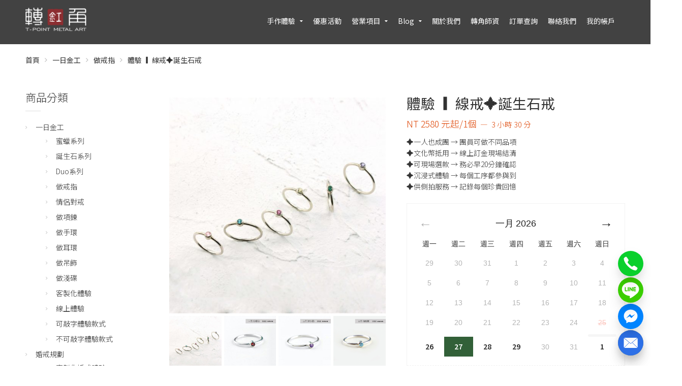

--- FILE ---
content_type: text/html; charset=UTF-8
request_url: https://www.t-pointmetalart.com/product/diy-birthstone-ring/
body_size: 43520
content:
<!DOCTYPE html><html lang="zh-TW" prefix="og: http://ogp.me/ns#"><head><title>一日金工 | 925 誕生石銀戒 | 轉角金工 T-Point | 台北市</title>
<script>(function(w,d,s,l,i){w[l]=w[l]||[];w[l].push({'gtm.start':
new Date().getTime(),event:'gtm.js'});var f=d.getElementsByTagName(s)[0],
j=d.createElement(s),dl=l!='dataLayer'?'&l='+l:'';j.async=true;j.src=
'https://www.googletagmanager.com/gtm.js?id='+i+dl;f.parentNode.insertBefore(j,f);
})(window,document,'script','dataLayer','GTM-KTLVK9W');</script><meta name="description" content="轉角金工的一日金工誕生石系列主要靈感來自收藏寶石的經驗。其實每個生命就如同不同的寶石都有各自的特色和光澤，不需要比較優劣，只需要欣賞各自獨有的美麗才能發揮出它們獨特的價值。來跟我們一起創作屬於自己獨一無二的誕生石戒指吧~"/>
<meta name="robots" content="noodp"/>
<link rel="canonical" href="https://www.t-pointmetalart.com/product/diy-birthstone-ring/" />
<meta property="og:locale" content="zh_TW" />
<meta property="og:type" content="article" />
<meta property="og:title" content="一日金工 | 925 誕生石銀戒 | 轉角金工 T-Point | 台北市" />
<meta property="og:description" content="轉角金工的一日金工誕生石系列主要靈感來自收藏寶石的經驗。其實每個生命就如同不同的寶石都有各自的特色和光澤，不需要比較優劣，只需要欣賞各自獨有的美麗才能發揮出它們獨特的價值。來跟我們一起創作屬於自己獨一無二的誕生石戒指吧~" />
<meta property="og:url" content="https://www.t-pointmetalart.com/product/diy-birthstone-ring/" />
<meta property="og:site_name" content="轉角金工 T-Point Metal Art" />
<meta property="og:image" content="https://d2otiughgt5pr2.cloudfront.net/wp-content/uploads/sites/2413/2021/12/Birthstone-32-352f.jpg" />
<meta name="twitter:card" content="summary" />
<meta name="twitter:description" content="轉角金工的一日金工誕生石系列主要靈感來自收藏寶石的經驗。其實每個生命就如同不同的寶石都有各自的特色和光澤，不需要比較優劣，只需要欣賞各自獨有的美麗才能發揮出它們獨特的價值。來跟我們一起創作屬於自己獨一無二的誕生石戒指吧~" />
<meta name="twitter:title" content="一日金工 | 925 誕生石銀戒 | 轉角金工 T-Point | 台北市" />
<meta name="twitter:image" content="https://d2otiughgt5pr2.cloudfront.net/wp-content/uploads/sites/2413/2021/12/Birthstone-32-352f.jpg" />
<meta property="DC.date.issued" content="2021-12-13T19:56:15+08:00" />
		<script type="text/javascript">
			window._wpemojiSettings = {"baseUrl":"https:\/\/s.w.org\/images\/core\/emoji\/2.2.1\/72x72\/","ext":".png","svgUrl":"https:\/\/s.w.org\/images\/core\/emoji\/2.2.1\/svg\/","svgExt":".svg","source":{"concatemoji":"https:\/\/d2otiughgt5pr2.cloudfront.net\/wp-includes\/js\/wp-emoji-release.min.js?ver=1.3.577&bi=158138368"}};
			!function(a,b,c){function d(a){var b,c,d,e,f=String.fromCharCode;if(!k||!k.fillText)return!1;switch(k.clearRect(0,0,j.width,j.height),k.textBaseline="top",k.font="600 32px Arial",a){case"flag":return k.fillText(f(55356,56826,55356,56819),0,0),!(j.toDataURL().length<3e3)&&(k.clearRect(0,0,j.width,j.height),k.fillText(f(55356,57331,65039,8205,55356,57096),0,0),b=j.toDataURL(),k.clearRect(0,0,j.width,j.height),k.fillText(f(55356,57331,55356,57096),0,0),c=j.toDataURL(),b!==c);case"emoji4":return k.fillText(f(55357,56425,55356,57341,8205,55357,56507),0,0),d=j.toDataURL(),k.clearRect(0,0,j.width,j.height),k.fillText(f(55357,56425,55356,57341,55357,56507),0,0),e=j.toDataURL(),d!==e}return!1}function e(a){var c=b.createElement("script");c.src=a,c.defer=c.type="text/javascript",b.getElementsByTagName("head")[0].appendChild(c)}var f,g,h,i,j=b.createElement("canvas"),k=j.getContext&&j.getContext("2d");for(i=Array("flag","emoji4"),c.supports={everything:!0,everythingExceptFlag:!0},h=0;h<i.length;h++)c.supports[i[h]]=d(i[h]),c.supports.everything=c.supports.everything&&c.supports[i[h]],"flag"!==i[h]&&(c.supports.everythingExceptFlag=c.supports.everythingExceptFlag&&c.supports[i[h]]);c.supports.everythingExceptFlag=c.supports.everythingExceptFlag&&!c.supports.flag,c.DOMReady=!1,c.readyCallback=function(){c.DOMReady=!0},c.supports.everything||(g=function(){c.readyCallback()},b.addEventListener?(b.addEventListener("DOMContentLoaded",g,!1),a.addEventListener("load",g,!1)):(a.attachEvent("onload",g),b.attachEvent("onreadystatechange",function(){"complete"===b.readyState&&c.readyCallback()})),f=c.source||{},f.concatemoji?e(f.concatemoji):f.wpemoji&&f.twemoji&&(e(f.twemoji),e(f.wpemoji)))}(window,document,window._wpemojiSettings);
		</script>
		<style type="text/css">
img.wp-smiley,
img.emoji {
	display: inline !important;
	border: none !important;
	box-shadow: none !important;
	height: 1em !important;
	width: 1em !important;
	margin: 0 .07em !important;
	vertical-align: -0.1em !important;
	background: none !important;
	padding: 0 !important;
}
</style>
<link rel='stylesheet' id='smart-coupon-css'  href='https://d2otiughgt5pr2.cloudfront.net/wp-content/plugins/woocommerce-smart-coupons/assets/css/smart-coupon.min.css?ver=1.3.577&#038;bi=158138368' type='text/css' media='all' />
<link rel='stylesheet' id='responsive-menu-pro-css'  href='https://d2otiughgt5pr2.cloudfront.net/wp-content/uploads/sites/2413/menus/css/responsive-menu-pro-2413.css?ver=1749608259&#038;bi=158138368' type='text/css' media='all' />
<link rel='stylesheet' id='contact-form-7-css'  href='https://d2otiughgt5pr2.cloudfront.net/wp-content/plugins/contact-form-7/includes/css/styles.css?ver=1.3.577&#038;bi=158138368' type='text/css' media='all' />
<link rel='stylesheet' id='live-chat-css'  href='https://d2otiughgt5pr2.cloudfront.net/wp-content/plugins/live-chat/assets/css/live-chat.css?ver=1.3.577&#038;bi=158138368' type='text/css' media='all' />
<link rel='stylesheet' id='woocommerce-layout-css'  href='https://d2otiughgt5pr2.cloudfront.net/wp-content/plugins/woocommerce/assets/css/woocommerce-layout.css?ver=1.3.577&#038;bi=158138368' type='text/css' media='all' />
<link rel='stylesheet' id='woocommerce-smallscreen-css'  href='https://d2otiughgt5pr2.cloudfront.net/wp-content/plugins/woocommerce/assets/css/woocommerce-smallscreen.css?ver=1.3.577&#038;bi=158138368' type='text/css' media='only screen and (max-width: 768px)' />
<link rel='stylesheet' id='woocommerce-general-css'  href='https://d2otiughgt5pr2.cloudfront.net/wp-content/plugins/woocommerce/assets/css/woocommerce.css?ver=1.3.577&#038;bi=158138368' type='text/css' media='all' />
<style id='woocommerce-inline-inline-css' type='text/css'>
.woocommerce form .form-row .required { visibility: visible; }
</style>
<link rel='stylesheet' id='sb-fb-login-css'  href='https://d2otiughgt5pr2.cloudfront.net/wp-content/plugins/supportboard/supportboard/modules/fb-login/css/fb-login.css?ver=1.3.577&#038;bi=158138368' type='text/css' media='all' />
<link rel='stylesheet' id='sb-css-css'  href='https://d2otiughgt5pr2.cloudfront.net/wp-content/plugins/supportboard/supportboard/css/tinybook-frontend.css?ver=1.3.577&#038;bi=158138368' type='text/css' media='all' />
<link rel='stylesheet' id='cssblog-css'  href='https://d2otiughgt5pr2.cloudfront.net/wp-content/plugins/wp-blog-and-widgets/css/styleblog.css?ver=1.3.577&#038;bi=158138368' type='text/css' media='all' />
<link rel='stylesheet' id='wcqi-css-css'  href='https://d2otiughgt5pr2.cloudfront.net/wp-content/plugins/woocommerce-quantity-increment/assets/css/wc-quantity-increment.css?ver=1.3.577&#038;bi=158138368' type='text/css' media='all' />
<link rel='stylesheet' id='bogof_frontend_styles-css'  href='https://d2otiughgt5pr2.cloudfront.net/wp-content/plugins/woocommerce-buy-one-get-one-free/assets/css/frontend.css?ver=1.3.577&#038;bi=158138368' type='text/css' media='all' />
<link rel='stylesheet' id='wpb_woocommerce_prettyPhoto_css-css'  href='https://d2otiughgt5pr2.cloudfront.net/wp-content/plugins/woocommerce/assets/css/prettyPhoto.css?ver=1.3.577&#038;bi=158138368' type='text/css' media='all' />
<link rel='stylesheet' id='wpb-wl-magnific-popup-css'  href='https://d2otiughgt5pr2.cloudfront.net/wp-content/plugins/woocommerce-lightbox-pro/inc/../assets/css/magnific-popup.css?ver=1.3.577&#038;bi=158138368' type='text/css' media='all' />
<link rel='stylesheet' id='wpb-wl-main-css'  href='https://d2otiughgt5pr2.cloudfront.net/wp-content/plugins/woocommerce-lightbox-pro/inc/../assets/css/main.css?ver=1.3.577&#038;bi=158138368' type='text/css' media='all' />
<link rel='stylesheet' id='wpb-wl-font-css'  href='//fonts.googleapis.com/css?family=Open+Sans%3A400%2C600&#038;ver=1.3.577&#038;bi=158138368' type='text/css' media='all' />
<link rel='stylesheet' id='woocommerce_prettyPhoto_css-css'  href='https://d2otiughgt5pr2.cloudfront.net/wp-content/plugins/woocommerce/assets/css/prettyPhoto.css?ver=1.3.577&#038;bi=158138368' type='text/css' media='all' />
<link rel='stylesheet' id='wpb-wl-custom-style-css'  href='https://d2otiughgt5pr2.cloudfront.net/wp-content/plugins/woocommerce-lightbox-pro/inc/../assets/css/custom.css?ver=1.3.577&#038;bi=158138368' type='text/css' media='all' />
<style id='wpb-wl-custom-style-inline-css' type='text/css'>
body .wpb_wl_preview_area .wpb_wl_preview { background: #326038; color: #ffffff; font-size: 14px; /*padding: 8px 10px;*/}.wpb_wl_preview_area .wpb_wl_preview:focus, .wpb_wl_preview_area .wpb_wl_preview:hover, .wpb_wl_preview_area .wpb_wl_preview:active { background: #326038; color: #ffffff; }.wpb_wl_preview_area_fixed.wpb_wl_btn_auto_on { top: 0%; }@media (min-width: 768px){ .wpb_wl_quick_view_content { max-width: 500px; } }.wpb_wl_quick_view_content { background: #ffffff; }.wpb_wl_layout_left-right .wpb_wl_images { width: 65%; }.wpb_wl_layout_left-right .wpb_wl_summary { width: 35%; }
</style>
<link rel='stylesheet' id='wc-deposits-frontend-css'  href='https://d2otiughgt5pr2.cloudfront.net/wp-content/plugins/woocommerce-deposits/assets/css/frontend.css?ver=1.3.577&#038;bi=158138368' type='text/css' media='all' />
<link rel='stylesheet' id='wc-memberships-frontend-css'  href='https://d2otiughgt5pr2.cloudfront.net/wp-content/plugins/woocommerce-memberships/assets/css/frontend/wc-memberships-frontend.min.css?ver=1.3.577&#038;bi=158138368' type='text/css' media='all' />
<link rel='stylesheet' id='cpotheme-base-css'  href='https://d2otiughgt5pr2.cloudfront.net/wp-content/themes/transcend/core/css/base.css?ver=1.3.577&#038;bi=158138368' type='text/css' media='all' />
<link rel='stylesheet' id='cpotheme-main-css'  href='https://d2otiughgt5pr2.cloudfront.net/wp-content/themes/transcend/style.css?ver=1.3.577&#038;bi=158138368' type='text/css' media='all' />
<style id='cpotheme-main-inline-css' type='text/css'>
.header, #thsp-sticky-header, .header .sub-menu{ background-color: #424242 !important; } .menu-main .current-menu-ancestor > a, .menu-main .current-menu-item > a{ background:rgba(0,0,0,0); } .header a:focus , .header a:hover , #thsp-sticky-header a:hover ,#thsp-sticky-header a:focus,.menu-main .current-menu-item:hover > a{ color: #e27e1f !important; } .menu-main .current-menu-ancestor > a, .menu-main .current-menu-item > a, .menu-main li a, .menu-main .has-children:before, #thsp-sticky-header li > a { color: #ffffff ; }
.woocommerce-cart-tab__icon-bag{ fill: #ffffff !important; } .woocommerce-cart-tab__contents{ background-color: #ffffff !important; color: #424242 !important; } .woocommerce-cart-tab{ background-color: #424242 !important; }
#quote-menu .icon{ fill: #ffffff !important; } #quote-menu{ background-color: #424242 !important; } #quote-menu #quote-badge { background-color: #ffffff !important; color: #424242 !important; } .wc-appointments-date-picker .ui-datepicker td.ui-datepicker-today a { color: #326038 !important; } .woocommerce a.button, .woocommerce button.button.alt:hover, .woocommerce a.button.alt, .woocommerce button.button.alt, .woocommerce .button.alt, .woocommerce #respond input#submit.alt, .woocommerce .products li a.button, .wc-appointments-date-picker .ui-datepicker td.ui-datepicker-current-day a, .wc-appointments-appointment-form-wrap .wc-appointments-appointment-form .slot-picker li.slot.selected a , #yith-wcmap-avatar-form .button{ background-color:#326038 !important; color:white !important; } .wc-appointments-date-picker .ui-datepicker td.ui-datepicker-selected-day a, .wc-appointments-date-picker .ui-datepicker td.ui-datepicker-selected-day span, .ui-datepicker-highlight-day { /* For selecting multiple days */ background-color:#326038 !important; } .cta-17 .toolbar .btn-search{ background-color:#326038 !important; color:white !important; border:1px solid #326038; } .woocommerce ul.products li.product a.button:hover ,#yith-wcmap-avatar-form .button:hover { box-shadow:inset 0 0 0 99999px rgba(0,0,0,0.2) ; } .woocommerce nav.woocommerce-pagination ul li span.current,.pagination .current{ background-color:#326038 !important; color:white !important; } .woocommerce-page .coupon .button{ background-color:#326038 !important; margin-top:1px; } .woocommerce-cart-tab-container .widget_shopping_cart .buttons > a.button,.woocommerce-cart-tab-container .woocommerce a.button{ background-color:#326038 !important; color:white !important; } .woocommerce-cart .woocommerce .button,.woocommerce-checkout .checkout_coupon .button, .track_order .button ,.woocommerce .button{ background-color:#326038 !important; color:white !important; } .woocommerce-cart table.cart td.actions .coupon .input-text{ border: 1px solid #326038 !important; } .woocommerce-cart .cart-collaterals .cart_totals .order-total th,.woocommerce-cart .cart-collaterals .cart_totals .order-total td { border-top:1px solid #326038 !important; } .woocommerce-checkout .shipping_option input[type=submit]{ background-color:#326038 !important; } .woocommerce-checkout .shipping_option input[type=submit]:hover{ box-shadow:inset 0 0 0 99999px rgba(0,0,0,0.2) !important; background-color:#326038 !important; }
.addify-quote-req-page .af_quote_form .form_row input[type="submit"]{ background-color:#326038 !important; color:white !important; } #quote-container #view-quote{ background-color:#326038 !important; color:white !important; } #my-account-menu.position-left .myaccount-menu li.active a, #my-account-menu.position-left .myaccount-menu li.is-active a { border-right: none; background-color:#326038 !important; color: white !important; border-top-left-radius: 4px !important; border-bottom-left-radius: 4px !important; } .affwp-affiliate-dashboard-tab.active { background-color:#326038 !important; color: #ffffff; border-radius: 4px 0px 0px 4px; } .affwp-affiliate-dashboard-tab.active:hover { background-color:#326038 !important; color: #ffffff; border-radius: 4px 0px 0px 4px; box-shadow: inset 0 0 0 99999px rgba(0, 0, 0, 0.2) !important; } #affwp-generate-ref-url .affwp-referral-url-submit-wrap .button, .button:visited, input[type=submit] { color: white; background-color:#326038 !important; } .tinybot-footer * { -webkit-box-sizing: border-box; -moz-box-sizing: border-box; box-sizing: border-box; } .tinybot-footer { font-size: 14px; line-height: 1.42857143; text-align:left; padding:40px 0; background-color: #424242 !important; color : #fff !important; overflow-x: hidden; } .tinybot-footer h1{ margin-bottom:10px; } .tinybot-footer .section-title{ font-size : 16px !important;; color : #fff !important; margin-top: 0; } .tinybot-footer .section-desc{ font-size : 14px !important; color : #fff !important; } .tinybot-footer ul{ margin:0; } .tinybot-footer li{ list-style:none; margin-left:0; } .tinybot-footer .nav-pills > li:first-child{ margin-left:0; } .tinybot-footer .nav-pills > li:first-child a{ border-left: 0px; padding-left:0; } .tinybot-footer .nav-pills > li:last-child a{ padding-right:0; } .social-links > a { font-size: 20px; display: inline-block; text-decoration: none; margin: 0 5px; } .tinybot-footer .social-links > a:before{ content:none !important; } .tinybot-footer .nav-pills > li{ float:left; } .tinybot-footer .nav-pills > li > a , .tinybot-footer .nav > li > a{ border-radius: 0px; padding:0 6px; line-height: inherit; } .tinybot-footer .footer-nav{ display:inline-block; } .tinybot-footer .footer-nav li a{ color : #fff !important; border-left: 1px solid #fff; font-size: 12px; } .tinybot-footer .rwd-container{ position:relative; padding-bottom:56.25%; padding-top:30px; height:0; overflow:hidden; } .tinybot-footer .flex{ display: -webkit-box; display: -moz-box; display: -webkit-flex; display: -ms-flexbox; display: flex; -webkit-flex-wrap: wrap; -ms-flex-wrap: wrap; flex-wrap: wrap; list-style: none; margin: 0; padding: 0; } .flex-middle{ -webkit-box-align: center; -moz-box-align: center; -webkit-align-items: center; -ms-flex-align: center; align-items: center; } .flex-center{ -webkit-box-pack: center; -moz-box-pack: center; -ms-flex-pack: center; -webkit-justify-content: center; justify-content: center; } .tinybot-footer .row { margin-left: -15px; margin-right: -15px; } .tinybot-footer .text-contaier .col-md-6, .tinybot-footer .text-contaier .col-sm-6{ width:50%; float:left; } .tinybot-footer .col-md-8, .tinybot-footer .col-sm-8{ width: 66.66666667%; float:left; } .tinybot-footer .col-md-4, .tinybot-footer .col-sm-4{ width: 33.33333333%; float:left; } .tinybot-footer .col-md-8, .tinybot-footer .col-sm-8, .tinybot-footer .col-md-4, .tinybot-footer .col-sm-4, .tinybot-footer .col-md-6, .tinybot-footer .col-sm-6{ position: relative; min-height: 1px; padding-left: 15px; padding-right: 15px; }
@media (min-width: 769px) {
.tinybot-footer .fb-container{ float:right; }
} @media (max-width: 991px) { .tinybot-footer .text-contaier .col-md-6, .tinybot-footer .text-contaier .col-sm-6{ width:100%; } } @media (min-width: 769px) and (max-width: 991px) {
.tinybot-footer .text-contaier{ padding-right: 60px; } .tinybot-footer .contact-us{ margin-top:20px; }
} @media (max-width: 768px) { .tinybot-footer { text-align:center; }
.tinybot-footer .contact-us{ margin-top:20px; }
.tinybot-footer .pl-big { padding-left: 0px !important; } .tinybot-footer .pr-big { padding-right: 0px !important; }
.tinybot-footer .fb-page{ display:inline-block; margin-top:16px; }
.tinybot-footer .media-container ,.tinybot-footer .text-contaier { width:100%; max-width:500px; } } @media (min-width: 800px) { .tutor-is-sticky { top: 0px !important; } } .woocommerce .wc-memberships-restriction-message { margin:80px auto 80px auto!important; width: 83%; max-width: 600px; }
</style>
<link rel='stylesheet' id='woocommerce-addons-css-css'  href='https://d2otiughgt5pr2.cloudfront.net/wp-content/plugins/woocommerce-appointments/includes/integrations/woocommerce-product-addons/assets/css/frontend.css?ver=1.3.577&#038;bi=158138368' type='text/css' media='all' />
<link rel='stylesheet' id='select2-css'  href='https://d2otiughgt5pr2.cloudfront.net/wp-content/plugins/woocommerce/assets/css/select2.css?ver=1.3.577&#038;bi=158138368' type='text/css' media='all' />
<link rel='stylesheet' id='wc-appointments-styles-css'  href='https://d2otiughgt5pr2.cloudfront.net/wp-content/plugins/woocommerce-appointments/assets/css/frontend.css?ver=1.3.577&#038;bi=158138368' type='text/css' media='all' />
<style id='wc-appointments-styles-inline-css' type='text/css'>
.wc-appointments-date-picker .ui-datepicker td.ui-datepicker-current-day a,
.wc-appointments-date-picker .ui-datepicker td.ui-datepicker-current-day a:hover {
	background-color: #111111;
}

.wc-appointments-appointment-form-wrap .wc-appointments-appointment-form .slot-picker li.slot.selected a,
.wc-appointments-appointment-form-wrap .wc-appointments-appointment-form .slot-picker li.slot.selected:hover a {
    background-color: #111111;
}

.wc-appointments-date-picker .ui-datepicker td.appointable-range .ui-state-default {
	background-color: #111111;
}

.wc-appointments-appointment-form-wrap .wc-appointments-appointment-form .wc-pao-addon .wc-pao-addon-image-swatch.selected {
	outline-color: #111111;
}
</style>
<link rel='stylesheet' id='wc-bundle-css-css'  href='https://d2otiughgt5pr2.cloudfront.net/wp-content/plugins/woocommerce-product-bundles/assets/css/frontend/single-product.css?ver=1.3.577&#038;bi=158138368' type='text/css' media='all' />
<link rel='stylesheet' id='wc-bundle-style-css'  href='https://d2otiughgt5pr2.cloudfront.net/wp-content/plugins/woocommerce-product-bundles/assets/css/frontend/woocommerce.css?ver=1.3.577&#038;bi=158138368' type='text/css' media='all' />
<link rel='stylesheet' id='cart-tab-styles-css'  href='https://d2otiughgt5pr2.cloudfront.net/wp-content/plugins/woocommerce-cart-tab/includes/../assets/css/style.css?ver=1.3.577&#038;bi=158138368' type='text/css' media='all' />
<style id='cart-tab-styles-inline-css' type='text/css'>

			.woocommerce-cart-tab-container {
				background-color: #f8f8f8;
			}

			.woocommerce-cart-tab,
			.woocommerce-cart-tab-container .widget_shopping_cart .widgettitle,
			.woocommerce-cart-tab-container .widget_shopping_cart .buttons {
				background-color: #ffffff;
			}

			.woocommerce-cart-tab,
			.woocommerce-cart-tab:hover {
				color: #ffffff;
			}

			.woocommerce-cart-tab__contents {
				background-color: #333333;
			}

			.woocommerce-cart-tab__icon-bag {
				fill: #333333;
			}
</style>
<link rel='stylesheet' id='tinybot-frontend-css'  href='https://d2otiughgt5pr2.cloudfront.net/wp-content/themes/transcend/css/frontend-style.css?ver=1.3.577&#038;bi=158138368' type='text/css' media='all' />
<link rel='stylesheet' id='tinybot-common-css'  href='https://d2otiughgt5pr2.cloudfront.net/wp-content/themes/transcend/css/common-style.css?ver=1.3.577&#038;bi=158138368' type='text/css' media='all' />
<script type='text/javascript' src='https://d2otiughgt5pr2.cloudfront.net/wp-includes/js/jquery/jquery.js?ver=1.3.577&#038;bi=158138368' id='jquery-core-js'></script>
<script type='text/javascript' src='https://d2otiughgt5pr2.cloudfront.net/wp-includes/js/jquery/jquery-migrate.min.js?ver=1.3.577&#038;bi=158138368' id='jquery-migrate-js'></script>
<script type='text/javascript'>

window.mediaAddImage = function(data) {
	data['uploading'] = false;
	data['menuOrder'] = 0;
	window.jQuery('body > div.supports-drag-drop:visible .media-menu .media-menu-item:first').click();
	var attachment = window.wp.media.model.Attachment.create(data);
	window.wp.Uploader.queue.add(attachment);
	//
	wp.media.model.Attachment.get(data.id, attachment);
	var complete = window.wp.Uploader.queue.all(function(attachment) {
		return ! attachment.get('uploading');
	});
	if ( complete )
		window.wp.Uploader.queue.reset();
}
</script>
<script type='text/javascript' src='https://d2otiughgt5pr2.cloudfront.net/wp-content/themes/transcend/scripts/polyfill.js?ver=1.3.577&#038;bi=158138368' id='polyfill-js'></script>
<script type='text/javascript' src='https://d2otiughgt5pr2.cloudfront.net/wp-content/plugins/woocommerce/assets/js/js-cookie/js.cookie.min.js?ver=1.3.577&#038;bi=158138368' id='js-cookie-js'></script>
<script type='text/javascript' src='https://d2otiughgt5pr2.cloudfront.net/wp-content/plugins/woocommerce-quantity-increment/assets/js/wc-quantity-increment.min.js?ver=1.3.577&#038;bi=158138368' id='wcqi-js-js'></script>
<script type='text/javascript' src='https://d2otiughgt5pr2.cloudfront.net/wp-content/plugins/woocommerce-lightbox-pro/inc/../assets/js/jquery.magnific-popup.min.js?ver=1.3.577&#038;bi=158138368' id='wpb-wl-magnific-popup-js'></script>
<script type='text/javascript' src='https://d2otiughgt5pr2.cloudfront.net/wp-content/themes/transcend/core/scripts/html5-min.js?ver=1.3.577&#038;bi=158138368' id='cpotheme_html5-js'></script>
<script type='text/javascript' src='https://d2otiughgt5pr2.cloudfront.net/wp-content/plugins/pixelyoursite-pro/dist/scripts/jquery.bind-first-0.2.3.min.js?ver=1.3.577&#038;bi=158138368' id='jquery-bind-first-js'></script>
<script type='text/javascript' src='https://d2otiughgt5pr2.cloudfront.net/wp-content/plugins/pixelyoursite-pro/dist/scripts/vimeo.min.js?ver=1.3.577&#038;bi=158138368' id='vimeo-js'></script>
<script type='text/javascript' id='pys-js-extra'>
/* <![CDATA[ */
var pysOptions = {"staticEvents":{"facebook":{"init_event":[{"delay":0,"type":"static","name":"PageView","pixelIds":["3691839407802438"],"eventID":"33ef2610-3dd1-4938-97f0-6ce33ad1f2d0","params":{"categories":"\u4e00\u65e5\u91d1\u5de5, \u8a95\u751f\u77f3\u7cfb\u5217, \u505a\u6212\u6307, \u4e0d\u53ef\u6572\u5b57\u9ad4\u9a57\u6b3e\u5f0f","tags":"\u5bf6\u77f3, \u7dda\u6212, \u8a95\u751f\u77f3","page_title":"\u9ad4\u9a57 \u2759 \u7dda\u6212\u2726\u8a95\u751f\u77f3\u6212","post_type":"product","post_id":"338995","user_role":"guest","plugin":"PixelYourSite","event_url":"www.t-pointmetalart.com\/product\/diy-birthstone-ring\/"},"e_id":"init_event","ids":[],"hasTimeWindow":false,"timeWindow":0,"woo_order":"","edd_order":""}],"woo_view_content":[{"delay":0,"type":"static","name":"ViewContent","pixelIds":["3691839407802438"],"eventID":"e46bbc91-3a8b-40bc-881c-b7b1f40cfe32","params":{"content_ids":["338995"],"content_type":"product","tags":"\u5bf6\u77f3, \u7dda\u6212, \u8a95\u751f\u77f3","content_name":"\u9ad4\u9a57 \u2759 \u7dda\u6212\u2726\u8a95\u751f\u77f3\u6212","category_name":"\u4e00\u65e5\u91d1\u5de5, \u8a95\u751f\u77f3\u7cfb\u5217, \u505a\u6212\u6307, \u4e0d\u53ef\u6572\u5b57\u9ad4\u9a57\u6b3e\u5f0f","value":2580,"currency":"TWD","contents":[{"id":"338995","quantity":"1"}],"product_price":"2580","page_title":"\u9ad4\u9a57 \u2759 \u7dda\u6212\u2726\u8a95\u751f\u77f3\u6212","post_type":"product","post_id":"338995","user_role":"guest","plugin":"PixelYourSite","event_url":"www.t-pointmetalart.com\/product\/diy-birthstone-ring\/"},"e_id":"woo_view_content","ids":[],"hasTimeWindow":false,"timeWindow":0,"woo_order":"","edd_order":""}]},"ga":{"woo_view_content":[{"delay":0,"type":"static","name":"view_item","params":{"items":[{"id":"338995","name":"\u9ad4\u9a57 \u2759 \u7dda\u6212\u2726\u8a95\u751f\u77f3\u6212","category":"\u4e00\u65e5\u91d1\u5de5\/\u8a95\u751f\u77f3\u7cfb\u5217\/\u505a\u6212\u6307\/\u4e0d\u53ef\u6572\u5b57\u9ad4\u9a57\u6b3e\u5f0f","quantity":"1","price":"2580"}],"non_interaction":true,"page_title":"\u9ad4\u9a57 \u2759 \u7dda\u6212\u2726\u8a95\u751f\u77f3\u6212","post_type":"product","post_id":"338995","user_role":"guest","plugin":"PixelYourSite","event_url":"www.t-pointmetalart.com\/product\/diy-birthstone-ring\/"},"e_id":"woo_view_content","ids":[],"hasTimeWindow":false,"timeWindow":0,"pixelIds":[],"eventID":"","woo_order":"","edd_order":""}],"woo_view_item_list_single":[{"delay":0,"type":"static","name":"view_item_list","params":{"items":[{"id":"303709","name":"\u9ad4\u9a57 \u2759 \u9280\u8033\u74b0\u2726\u5168\u7cfb\u5217","category":"\u4e00\u65e5\u91d1\u5de5\/\u505a\u8033\u74b0\/\u53ef\u6572\u5b57\u9ad4\u9a57\u6b3e\u5f0f","quantity":"1","price":"2280","list_position":"1","list_name":"\u9ad4\u9a57 \u2759 \u7dda\u6212\u2726\u8a95\u751f\u77f3\u6212 - Related products"},{"id":"308408","name":"\u9ad4\u9a57 \u2759 \u9285\u5668\u2726\u6dfa\u789f\u7cfb\u5217","category":"\u4e00\u65e5\u91d1\u5de5\/\u505a\u6dfa\u789f\/\u53ef\u6572\u5b57\u9ad4\u9a57\u6b3e\u5f0f","quantity":"1","price":"2880","list_position":"2","list_name":"\u9ad4\u9a57 \u2759 \u7dda\u6212\u2726\u8a95\u751f\u77f3\u6212 - Related products"},{"id":"6136443","name":"\u3010DIY\u8d85\u503c\u6750\u6599\u5305\u3011\u53ef\u611b\u52d5\u7269\u540a\u98fe\u8ab2(\u5f71\u97f3\u6559\u5b78)","category":"\u4e00\u65e5\u91d1\u5de5\/\u505a\u540a\u98fe\/\u7dda\u4e0a\u9ad4\u9a57","quantity":"1","price":"1680","list_position":"3","list_name":"\u9ad4\u9a57 \u2759 \u7dda\u6212\u2726\u8a95\u751f\u77f3\u6212 - Related products"},{"id":"7039360","name":"\u9ad4\u9a57 \u2759 \u9280\u6212\u2726\u7e08\u7e5e\u7cfb\u5217","category":"\u4e00\u65e5\u91d1\u5de5\/\u505a\u6212\u6307\/\u60c5\u4fb6\u5c0d\u6212\/\u53ef\u6572\u5b57\u9ad4\u9a57\u6b3e\u5f0f\/\u4e0d\u53ef\u6572\u5b57\u9ad4\u9a57\u6b3e\u5f0f","quantity":"1","price":"2480","list_position":"4","list_name":"\u9ad4\u9a57 \u2759 \u7dda\u6212\u2726\u8a95\u751f\u77f3\u6212 - Related products"},{"id":"7039362","name":"\u9ad4\u9a57 \u2759 \u7dda\u6212\u2726\u9ebb\u5409\u7cfb\u5217","category":"\u4e00\u65e5\u91d1\u5de5\/\u505a\u6212\u6307\/\u4e0d\u53ef\u6572\u5b57\u9ad4\u9a57\u6b3e\u5f0f","quantity":"1","price":"1880","list_position":"5","list_name":"\u9ad4\u9a57 \u2759 \u7dda\u6212\u2726\u8a95\u751f\u77f3\u6212 - Related products"},{"id":"7039363","name":"\u9ad4\u9a57 \u2759 \u9280\u6212\u2726\u8f2a\u8f49\u7cfb\u5217","category":"\u4e00\u65e5\u91d1\u5de5\/\u505a\u6212\u6307\/\u60c5\u4fb6\u5c0d\u6212\/\u53ef\u6572\u5b57\u9ad4\u9a57\u6b3e\u5f0f","quantity":"1","price":"2780","list_position":"6","list_name":"\u9ad4\u9a57 \u2759 \u7dda\u6212\u2726\u8a95\u751f\u77f3\u6212 - Related products"},{"id":"7039365","name":"\u9ad4\u9a57 \u2759 \u9280\u6212\u2726\u7d0b\u85dd\u7cfb\u5217","category":"\u4e00\u65e5\u91d1\u5de5\/\u505a\u6212\u6307\/\u60c5\u4fb6\u5c0d\u6212\/\u53ef\u6572\u5b57\u9ad4\u9a57\u6b3e\u5f0f","quantity":"1","price":"2580","list_position":"7","list_name":"\u9ad4\u9a57 \u2759 \u7dda\u6212\u2726\u8a95\u751f\u77f3\u6212 - Related products"},{"id":"7039366","name":"\u9ad4\u9a57 \u2759 \u9280\u6212\u2726\u7d93\u5178\u7cfb\u5217","category":"\u4e00\u65e5\u91d1\u5de5\/\u505a\u6212\u6307\/\u60c5\u4fb6\u5c0d\u6212\/\u53ef\u6572\u5b57\u9ad4\u9a57\u6b3e\u5f0f","quantity":"1","price":"2580","list_position":"8","list_name":"\u9ad4\u9a57 \u2759 \u7dda\u6212\u2726\u8a95\u751f\u77f3\u6212 - Related products"},{"id":"7039372","name":"\u9ad4\u9a57 \u2759 \u9280\u589c\u934a\u2726\u5168\u7cfb\u5217","category":"\u4e00\u65e5\u91d1\u5de5\/\u505a\u9805\u934a\/\u53ef\u6572\u5b57\u9ad4\u9a57\u6b3e\u5f0f","quantity":"1","price":"3180","list_position":"9","list_name":"\u9ad4\u9a57 \u2759 \u7dda\u6212\u2726\u8a95\u751f\u77f3\u6212 - Related products"},{"id":"11627685","name":"\u9ad4\u9a57 \u2759 \u9280\u624b\u74b0\u2726\u5168\u7cfb\u5217","category":"\u4e00\u65e5\u91d1\u5de5\/\u505a\u624b\u74b0\/\u53ef\u6572\u5b57\u9ad4\u9a57\u6b3e\u5f0f","quantity":"1","price":"4200","list_position":"10","list_name":"\u9ad4\u9a57 \u2759 \u7dda\u6212\u2726\u8a95\u751f\u77f3\u6212 - Related products"},{"id":"16863891","name":"\u9ad4\u9a57 \u2759 \u871c\u881f\u9280\u6212\u2726\u7d93\u5178\u7cfb\u5217","category":"\u4e00\u65e5\u91d1\u5de5\/\u871c\u881f\u7cfb\u5217\/\u505a\u6212\u6307","quantity":"1","price":"2880","list_position":"11","list_name":"\u9ad4\u9a57 \u2759 \u7dda\u6212\u2726\u8a95\u751f\u77f3\u6212 - Related products"},{"id":"16985330","name":"\u9ad4\u9a57 \u2759 \u871c\u881f\u9280\u6212\u2726\u5353\u8d8a\u7cfb\u5217","category":"\u4e00\u65e5\u91d1\u5de5\/\u871c\u881f\u7cfb\u5217\/\u505a\u6212\u6307","quantity":"1","price":"3180","list_position":"12","list_name":"\u9ad4\u9a57 \u2759 \u7dda\u6212\u2726\u8a95\u751f\u77f3\u6212 - Related products"},{"id":"16991738","name":"\u9ad4\u9a57 \u2759 \u871c\u881f\u9280\u589c\u2726\u7d93\u5178\u7cfb\u5217","category":"\u4e00\u65e5\u91d1\u5de5\/\u871c\u881f\u7cfb\u5217\/\u505a\u9805\u934a","quantity":"1","price":"3880","list_position":"13","list_name":"\u9ad4\u9a57 \u2759 \u7dda\u6212\u2726\u8a95\u751f\u77f3\u6212 - Related products"},{"id":"17015719","name":"\u9ad4\u9a57 \u2759 \u871c\u881f\u9280\u624b\u74b0\u2726\u7d93\u5178\u7cfb\u5217","category":"\u4e00\u65e5\u91d1\u5de5\/\u871c\u881f\u7cfb\u5217\/\u505a\u624b\u74b0","quantity":"1","price":"5600","list_position":"14","list_name":"\u9ad4\u9a57 \u2759 \u7dda\u6212\u2726\u8a95\u751f\u77f3\u6212 - Related products"},{"id":"20930547","name":"\u9ad4\u9a57 \u2759 \u7acb\u9ad4\u540a\u98fe\u2726\u9650\u6642\u6d3b\u52d5","category":"\u4e00\u65e5\u91d1\u5de5\/\u505a\u540a\u98fe","quantity":"1","price":"2180","list_position":"15","list_name":"\u9ad4\u9a57 \u2759 \u7dda\u6212\u2726\u8a95\u751f\u77f3\u6212 - Related products"},{"id":"21055526","name":"\u9ad4\u9a57 \u2759 \u9280\u5408\u91d1\u6212\u2726Duo\u7cfb\u5217","category":"\u4e00\u65e5\u91d1\u5de5\/Duo\u7cfb\u5217\/\u505a\u6212\u6307\/\u60c5\u4fb6\u5c0d\u6212\/\u53ef\u6572\u5b57\u9ad4\u9a57\u6b3e\u5f0f","quantity":"1","price":"2680","list_position":"16","list_name":"\u9ad4\u9a57 \u2759 \u7dda\u6212\u2726\u8a95\u751f\u77f3\u6212 - Related products"},{"id":"21721277","name":"\u9ad4\u9a57 \u2759 925\u9280\u2726\u8a95\u751f\u77f3\u9805\u934a","category":"\u4e00\u65e5\u91d1\u5de5\/\u8a95\u751f\u77f3\u7cfb\u5217\/\u505a\u9805\u934a\/\u53ef\u6572\u5b57\u9ad4\u9a57\u6b3e\u5f0f","quantity":"1","price":"3280","list_position":"17","list_name":"\u9ad4\u9a57 \u2759 \u7dda\u6212\u2726\u8a95\u751f\u77f3\u6212 - Related products"},{"id":"23710644","name":"\u9ad4\u9a57 \u2759 \u9280\u5408\u91d1\u589c\u934a\u2726Duo\u7cfb\u5217","category":"\u4e00\u65e5\u91d1\u5de5\/Duo\u7cfb\u5217\/\u505a\u9805\u934a\/\u53ef\u6572\u5b57\u9ad4\u9a57\u6b3e\u5f0f","quantity":"1","price":"3180","list_position":"18","list_name":"\u9ad4\u9a57 \u2759 \u7dda\u6212\u2726\u8a95\u751f\u77f3\u6212 - Related products"},{"id":"23715364","name":"\u9ad4\u9a57 \u2759 \u9280\u5408\u91d1\u624b\u934a\u2726Duo\u7cfb\u5217","category":"\u4e00\u65e5\u91d1\u5de5\/Duo\u7cfb\u5217\/\u505a\u624b\u74b0\/\u53ef\u6572\u5b57\u9ad4\u9a57\u6b3e\u5f0f","quantity":"1","price":"4000","list_position":"19","list_name":"\u9ad4\u9a57 \u2759 \u7dda\u6212\u2726\u8a95\u751f\u77f3\u6212 - Related products"},{"id":"17819345","name":"\u9472\u5d4c\u9996\u98fe\u5be6\u52d9\u73ed","category":"\u8077\u4eba\u57f9\u8a13\/\u73e0\u5bf6\u98fe\u54c1","quantity":"1","price":"36750","list_position":"20","list_name":"\u9ad4\u9a57 \u2759 \u7dda\u6212\u2726\u8a95\u751f\u77f3\u6212 - Related products"}],"non_interaction":true,"page_title":"\u9ad4\u9a57 \u2759 \u7dda\u6212\u2726\u8a95\u751f\u77f3\u6212","post_type":"product","post_id":"338995","user_role":"guest","plugin":"PixelYourSite","event_url":"www.t-pointmetalart.com\/product\/diy-birthstone-ring\/"},"e_id":"woo_view_item_list_single","ids":[],"hasTimeWindow":false,"timeWindow":0,"pixelIds":[],"eventID":"","woo_order":"","edd_order":""}]}},"dynamicEvents":{"signal_tel":{"facebook":{"delay":0,"type":"dyn","name":"Signal","pixelIds":["3691839407802438"],"eventID":"74f3fc90-23d1-4d84-86e7-bc7b1c0df484","params":{"event_action":"Tel","page_title":"\u9ad4\u9a57 \u2759 \u7dda\u6212\u2726\u8a95\u751f\u77f3\u6212","post_type":"product","post_id":"338995","user_role":"guest","plugin":"PixelYourSite","event_url":"www.t-pointmetalart.com\/product\/diy-birthstone-ring\/"},"e_id":"signal_tel","ids":[],"hasTimeWindow":false,"timeWindow":0,"woo_order":"","edd_order":""},"ga":{"delay":0,"type":"dyn","name":"Signal","params":{"event_action":"Tel","non_interaction":false,"page_title":"\u9ad4\u9a57 \u2759 \u7dda\u6212\u2726\u8a95\u751f\u77f3\u6212","post_type":"product","post_id":"338995","user_role":"guest","plugin":"PixelYourSite","event_url":"www.t-pointmetalart.com\/product\/diy-birthstone-ring\/"},"e_id":"signal_tel","ids":[],"hasTimeWindow":false,"timeWindow":0,"pixelIds":[],"eventID":"","woo_order":"","edd_order":""}},"signal_email":{"facebook":{"delay":0,"type":"dyn","name":"Signal","pixelIds":["3691839407802438"],"eventID":"f4bda6f0-b400-4fa4-9774-76499012d777","params":{"event_action":"Email","page_title":"\u9ad4\u9a57 \u2759 \u7dda\u6212\u2726\u8a95\u751f\u77f3\u6212","post_type":"product","post_id":"338995","user_role":"guest","plugin":"PixelYourSite","event_url":"www.t-pointmetalart.com\/product\/diy-birthstone-ring\/"},"e_id":"signal_email","ids":[],"hasTimeWindow":false,"timeWindow":0,"woo_order":"","edd_order":""},"ga":{"delay":0,"type":"dyn","name":"Signal","params":{"event_action":"Email","non_interaction":false,"page_title":"\u9ad4\u9a57 \u2759 \u7dda\u6212\u2726\u8a95\u751f\u77f3\u6212","post_type":"product","post_id":"338995","user_role":"guest","plugin":"PixelYourSite","event_url":"www.t-pointmetalart.com\/product\/diy-birthstone-ring\/"},"e_id":"signal_email","ids":[],"hasTimeWindow":false,"timeWindow":0,"pixelIds":[],"eventID":"","woo_order":"","edd_order":""}},"woo_add_to_cart_on_button_click":{"facebook":{"delay":0,"type":"dyn","name":"AddToCart","pixelIds":["3691839407802438"],"eventID":"4e10f8f7-9caf-425a-965d-0eac0da8abe7","params":{"page_title":"\u9ad4\u9a57 \u2759 \u7dda\u6212\u2726\u8a95\u751f\u77f3\u6212","post_type":"product","post_id":"338995","user_role":"guest","plugin":"PixelYourSite","event_url":"www.t-pointmetalart.com\/product\/diy-birthstone-ring\/"},"e_id":"woo_add_to_cart_on_button_click","ids":[],"hasTimeWindow":false,"timeWindow":0,"woo_order":"","edd_order":""},"ga":{"delay":0,"type":"dyn","name":"add_to_cart","params":{"page_title":"\u9ad4\u9a57 \u2759 \u7dda\u6212\u2726\u8a95\u751f\u77f3\u6212","post_type":"product","post_id":"338995","user_role":"guest","plugin":"PixelYourSite","event_url":"www.t-pointmetalart.com\/product\/diy-birthstone-ring\/"},"e_id":"woo_add_to_cart_on_button_click","ids":[],"hasTimeWindow":false,"timeWindow":0,"pixelIds":[],"eventID":"","woo_order":"","edd_order":""}},"woo_select_content_single":{"16863891":{"ga":{"delay":0,"type":"dyn","name":"select_content","params":{"event_category":"ecommerce","content_type":"product","items":[{"id":"16863891","name":"\u9ad4\u9a57 \u2759 \u871c\u881f\u9280\u6212\u2726\u7d93\u5178\u7cfb\u5217","category":"\u4e00\u65e5\u91d1\u5de5\/\u871c\u881f\u7cfb\u5217\/\u505a\u6212\u6307","quantity":"1","price":"2880","list_position":"1","list_name":"\u9ad4\u9a57 \u2759 \u7dda\u6212\u2726\u8a95\u751f\u77f3\u6212 - Related products"}],"page_title":"\u9ad4\u9a57 \u2759 \u7dda\u6212\u2726\u8a95\u751f\u77f3\u6212","post_type":"product","post_id":"338995","user_role":"guest","plugin":"PixelYourSite","event_url":"www.t-pointmetalart.com\/product\/diy-birthstone-ring\/"},"e_id":16863891,"ids":[],"hasTimeWindow":false,"timeWindow":0,"pixelIds":[],"eventID":"","woo_order":"","edd_order":""}},"308408":{"ga":{"delay":0,"type":"dyn","name":"select_content","params":{"event_category":"ecommerce","content_type":"product","items":[{"id":"308408","name":"\u9ad4\u9a57 \u2759 \u9285\u5668\u2726\u6dfa\u789f\u7cfb\u5217","category":"\u4e00\u65e5\u91d1\u5de5\/\u505a\u6dfa\u789f\/\u53ef\u6572\u5b57\u9ad4\u9a57\u6b3e\u5f0f","quantity":"1","price":"2880","list_position":"2","list_name":"\u9ad4\u9a57 \u2759 \u7dda\u6212\u2726\u8a95\u751f\u77f3\u6212 - Related products"}],"page_title":"\u9ad4\u9a57 \u2759 \u7dda\u6212\u2726\u8a95\u751f\u77f3\u6212","post_type":"product","post_id":"338995","user_role":"guest","plugin":"PixelYourSite","event_url":"www.t-pointmetalart.com\/product\/diy-birthstone-ring\/"},"e_id":308408,"ids":[],"hasTimeWindow":false,"timeWindow":0,"pixelIds":[],"eventID":"","woo_order":"","edd_order":""}},"7039363":{"ga":{"delay":0,"type":"dyn","name":"select_content","params":{"event_category":"ecommerce","content_type":"product","items":[{"id":"7039363","name":"\u9ad4\u9a57 \u2759 \u9280\u6212\u2726\u8f2a\u8f49\u7cfb\u5217","category":"\u4e00\u65e5\u91d1\u5de5\/\u505a\u6212\u6307\/\u60c5\u4fb6\u5c0d\u6212\/\u53ef\u6572\u5b57\u9ad4\u9a57\u6b3e\u5f0f","quantity":"1","price":"2780","list_position":"3","list_name":"\u9ad4\u9a57 \u2759 \u7dda\u6212\u2726\u8a95\u751f\u77f3\u6212 - Related products"}],"page_title":"\u9ad4\u9a57 \u2759 \u7dda\u6212\u2726\u8a95\u751f\u77f3\u6212","post_type":"product","post_id":"338995","user_role":"guest","plugin":"PixelYourSite","event_url":"www.t-pointmetalart.com\/product\/diy-birthstone-ring\/"},"e_id":7039363,"ids":[],"hasTimeWindow":false,"timeWindow":0,"pixelIds":[],"eventID":"","woo_order":"","edd_order":""}},"7039365":{"ga":{"delay":0,"type":"dyn","name":"select_content","params":{"event_category":"ecommerce","content_type":"product","items":[{"id":"7039365","name":"\u9ad4\u9a57 \u2759 \u9280\u6212\u2726\u7d0b\u85dd\u7cfb\u5217","category":"\u4e00\u65e5\u91d1\u5de5\/\u505a\u6212\u6307\/\u60c5\u4fb6\u5c0d\u6212\/\u53ef\u6572\u5b57\u9ad4\u9a57\u6b3e\u5f0f","quantity":"1","price":"2580","list_position":"4","list_name":"\u9ad4\u9a57 \u2759 \u7dda\u6212\u2726\u8a95\u751f\u77f3\u6212 - Related products"}],"page_title":"\u9ad4\u9a57 \u2759 \u7dda\u6212\u2726\u8a95\u751f\u77f3\u6212","post_type":"product","post_id":"338995","user_role":"guest","plugin":"PixelYourSite","event_url":"www.t-pointmetalart.com\/product\/diy-birthstone-ring\/"},"e_id":7039365,"ids":[],"hasTimeWindow":false,"timeWindow":0,"pixelIds":[],"eventID":"","woo_order":"","edd_order":""}},"6136443":{"ga":{"delay":0,"type":"dyn","name":"select_content","params":{"event_category":"ecommerce","content_type":"product","items":[{"id":"6136443","name":"\u3010DIY\u8d85\u503c\u6750\u6599\u5305\u3011\u53ef\u611b\u52d5\u7269\u540a\u98fe\u8ab2(\u5f71\u97f3\u6559\u5b78)","category":"\u4e00\u65e5\u91d1\u5de5\/\u505a\u540a\u98fe\/\u7dda\u4e0a\u9ad4\u9a57","quantity":"1","price":"1680","list_position":"5","list_name":"\u9ad4\u9a57 \u2759 \u7dda\u6212\u2726\u8a95\u751f\u77f3\u6212 - Related products"}],"page_title":"\u9ad4\u9a57 \u2759 \u7dda\u6212\u2726\u8a95\u751f\u77f3\u6212","post_type":"product","post_id":"338995","user_role":"guest","plugin":"PixelYourSite","event_url":"www.t-pointmetalart.com\/product\/diy-birthstone-ring\/"},"e_id":6136443,"ids":[],"hasTimeWindow":false,"timeWindow":0,"pixelIds":[],"eventID":"","woo_order":"","edd_order":""}},"16991738":{"ga":{"delay":0,"type":"dyn","name":"select_content","params":{"event_category":"ecommerce","content_type":"product","items":[{"id":"16991738","name":"\u9ad4\u9a57 \u2759 \u871c\u881f\u9280\u589c\u2726\u7d93\u5178\u7cfb\u5217","category":"\u4e00\u65e5\u91d1\u5de5\/\u871c\u881f\u7cfb\u5217\/\u505a\u9805\u934a","quantity":"1","price":"3880","list_position":"6","list_name":"\u9ad4\u9a57 \u2759 \u7dda\u6212\u2726\u8a95\u751f\u77f3\u6212 - Related products"}],"page_title":"\u9ad4\u9a57 \u2759 \u7dda\u6212\u2726\u8a95\u751f\u77f3\u6212","post_type":"product","post_id":"338995","user_role":"guest","plugin":"PixelYourSite","event_url":"www.t-pointmetalart.com\/product\/diy-birthstone-ring\/"},"e_id":16991738,"ids":[],"hasTimeWindow":false,"timeWindow":0,"pixelIds":[],"eventID":"","woo_order":"","edd_order":""}},"21721277":{"ga":{"delay":0,"type":"dyn","name":"select_content","params":{"event_category":"ecommerce","content_type":"product","items":[{"id":"21721277","name":"\u9ad4\u9a57 \u2759 925\u9280\u2726\u8a95\u751f\u77f3\u9805\u934a","category":"\u4e00\u65e5\u91d1\u5de5\/\u8a95\u751f\u77f3\u7cfb\u5217\/\u505a\u9805\u934a\/\u53ef\u6572\u5b57\u9ad4\u9a57\u6b3e\u5f0f","quantity":"1","price":"3280","list_position":"7","list_name":"\u9ad4\u9a57 \u2759 \u7dda\u6212\u2726\u8a95\u751f\u77f3\u6212 - Related products"}],"page_title":"\u9ad4\u9a57 \u2759 \u7dda\u6212\u2726\u8a95\u751f\u77f3\u6212","post_type":"product","post_id":"338995","user_role":"guest","plugin":"PixelYourSite","event_url":"www.t-pointmetalart.com\/product\/diy-birthstone-ring\/"},"e_id":21721277,"ids":[],"hasTimeWindow":false,"timeWindow":0,"pixelIds":[],"eventID":"","woo_order":"","edd_order":""}},"16985330":{"ga":{"delay":0,"type":"dyn","name":"select_content","params":{"event_category":"ecommerce","content_type":"product","items":[{"id":"16985330","name":"\u9ad4\u9a57 \u2759 \u871c\u881f\u9280\u6212\u2726\u5353\u8d8a\u7cfb\u5217","category":"\u4e00\u65e5\u91d1\u5de5\/\u871c\u881f\u7cfb\u5217\/\u505a\u6212\u6307","quantity":"1","price":"3180","list_position":"8","list_name":"\u9ad4\u9a57 \u2759 \u7dda\u6212\u2726\u8a95\u751f\u77f3\u6212 - Related products"}],"page_title":"\u9ad4\u9a57 \u2759 \u7dda\u6212\u2726\u8a95\u751f\u77f3\u6212","post_type":"product","post_id":"338995","user_role":"guest","plugin":"PixelYourSite","event_url":"www.t-pointmetalart.com\/product\/diy-birthstone-ring\/"},"e_id":16985330,"ids":[],"hasTimeWindow":false,"timeWindow":0,"pixelIds":[],"eventID":"","woo_order":"","edd_order":""}},"7039362":{"ga":{"delay":0,"type":"dyn","name":"select_content","params":{"event_category":"ecommerce","content_type":"product","items":[{"id":"7039362","name":"\u9ad4\u9a57 \u2759 \u7dda\u6212\u2726\u9ebb\u5409\u7cfb\u5217","category":"\u4e00\u65e5\u91d1\u5de5\/\u505a\u6212\u6307\/\u4e0d\u53ef\u6572\u5b57\u9ad4\u9a57\u6b3e\u5f0f","quantity":"1","price":"1880","list_position":"9","list_name":"\u9ad4\u9a57 \u2759 \u7dda\u6212\u2726\u8a95\u751f\u77f3\u6212 - Related products"}],"page_title":"\u9ad4\u9a57 \u2759 \u7dda\u6212\u2726\u8a95\u751f\u77f3\u6212","post_type":"product","post_id":"338995","user_role":"guest","plugin":"PixelYourSite","event_url":"www.t-pointmetalart.com\/product\/diy-birthstone-ring\/"},"e_id":7039362,"ids":[],"hasTimeWindow":false,"timeWindow":0,"pixelIds":[],"eventID":"","woo_order":"","edd_order":""}},"20930547":{"ga":{"delay":0,"type":"dyn","name":"select_content","params":{"event_category":"ecommerce","content_type":"product","items":[{"id":"20930547","name":"\u9ad4\u9a57 \u2759 \u7acb\u9ad4\u540a\u98fe\u2726\u9650\u6642\u6d3b\u52d5","category":"\u4e00\u65e5\u91d1\u5de5\/\u505a\u540a\u98fe","quantity":"1","price":"2180","list_position":"10","list_name":"\u9ad4\u9a57 \u2759 \u7dda\u6212\u2726\u8a95\u751f\u77f3\u6212 - Related products"}],"page_title":"\u9ad4\u9a57 \u2759 \u7dda\u6212\u2726\u8a95\u751f\u77f3\u6212","post_type":"product","post_id":"338995","user_role":"guest","plugin":"PixelYourSite","event_url":"www.t-pointmetalart.com\/product\/diy-birthstone-ring\/"},"e_id":20930547,"ids":[],"hasTimeWindow":false,"timeWindow":0,"pixelIds":[],"eventID":"","woo_order":"","edd_order":""}},"23710644":{"ga":{"delay":0,"type":"dyn","name":"select_content","params":{"event_category":"ecommerce","content_type":"product","items":[{"id":"23710644","name":"\u9ad4\u9a57 \u2759 \u9280\u5408\u91d1\u589c\u934a\u2726Duo\u7cfb\u5217","category":"\u4e00\u65e5\u91d1\u5de5\/Duo\u7cfb\u5217\/\u505a\u9805\u934a\/\u53ef\u6572\u5b57\u9ad4\u9a57\u6b3e\u5f0f","quantity":"1","price":"3180","list_position":"11","list_name":"\u9ad4\u9a57 \u2759 \u7dda\u6212\u2726\u8a95\u751f\u77f3\u6212 - Related products"}],"page_title":"\u9ad4\u9a57 \u2759 \u7dda\u6212\u2726\u8a95\u751f\u77f3\u6212","post_type":"product","post_id":"338995","user_role":"guest","plugin":"PixelYourSite","event_url":"www.t-pointmetalart.com\/product\/diy-birthstone-ring\/"},"e_id":23710644,"ids":[],"hasTimeWindow":false,"timeWindow":0,"pixelIds":[],"eventID":"","woo_order":"","edd_order":""}},"23715364":{"ga":{"delay":0,"type":"dyn","name":"select_content","params":{"event_category":"ecommerce","content_type":"product","items":[{"id":"23715364","name":"\u9ad4\u9a57 \u2759 \u9280\u5408\u91d1\u624b\u934a\u2726Duo\u7cfb\u5217","category":"\u4e00\u65e5\u91d1\u5de5\/Duo\u7cfb\u5217\/\u505a\u624b\u74b0\/\u53ef\u6572\u5b57\u9ad4\u9a57\u6b3e\u5f0f","quantity":"1","price":"4000","list_position":"12","list_name":"\u9ad4\u9a57 \u2759 \u7dda\u6212\u2726\u8a95\u751f\u77f3\u6212 - Related products"}],"page_title":"\u9ad4\u9a57 \u2759 \u7dda\u6212\u2726\u8a95\u751f\u77f3\u6212","post_type":"product","post_id":"338995","user_role":"guest","plugin":"PixelYourSite","event_url":"www.t-pointmetalart.com\/product\/diy-birthstone-ring\/"},"e_id":23715364,"ids":[],"hasTimeWindow":false,"timeWindow":0,"pixelIds":[],"eventID":"","woo_order":"","edd_order":""}},"11627685":{"ga":{"delay":0,"type":"dyn","name":"select_content","params":{"event_category":"ecommerce","content_type":"product","items":[{"id":"11627685","name":"\u9ad4\u9a57 \u2759 \u9280\u624b\u74b0\u2726\u5168\u7cfb\u5217","category":"\u4e00\u65e5\u91d1\u5de5\/\u505a\u624b\u74b0\/\u53ef\u6572\u5b57\u9ad4\u9a57\u6b3e\u5f0f","quantity":"1","price":"4200","list_position":"13","list_name":"\u9ad4\u9a57 \u2759 \u7dda\u6212\u2726\u8a95\u751f\u77f3\u6212 - Related products"}],"page_title":"\u9ad4\u9a57 \u2759 \u7dda\u6212\u2726\u8a95\u751f\u77f3\u6212","post_type":"product","post_id":"338995","user_role":"guest","plugin":"PixelYourSite","event_url":"www.t-pointmetalart.com\/product\/diy-birthstone-ring\/"},"e_id":11627685,"ids":[],"hasTimeWindow":false,"timeWindow":0,"pixelIds":[],"eventID":"","woo_order":"","edd_order":""}},"7039360":{"ga":{"delay":0,"type":"dyn","name":"select_content","params":{"event_category":"ecommerce","content_type":"product","items":[{"id":"7039360","name":"\u9ad4\u9a57 \u2759 \u9280\u6212\u2726\u7e08\u7e5e\u7cfb\u5217","category":"\u4e00\u65e5\u91d1\u5de5\/\u505a\u6212\u6307\/\u60c5\u4fb6\u5c0d\u6212\/\u53ef\u6572\u5b57\u9ad4\u9a57\u6b3e\u5f0f\/\u4e0d\u53ef\u6572\u5b57\u9ad4\u9a57\u6b3e\u5f0f","quantity":"1","price":"2480","list_position":"14","list_name":"\u9ad4\u9a57 \u2759 \u7dda\u6212\u2726\u8a95\u751f\u77f3\u6212 - Related products"}],"page_title":"\u9ad4\u9a57 \u2759 \u7dda\u6212\u2726\u8a95\u751f\u77f3\u6212","post_type":"product","post_id":"338995","user_role":"guest","plugin":"PixelYourSite","event_url":"www.t-pointmetalart.com\/product\/diy-birthstone-ring\/"},"e_id":7039360,"ids":[],"hasTimeWindow":false,"timeWindow":0,"pixelIds":[],"eventID":"","woo_order":"","edd_order":""}},"7039366":{"ga":{"delay":0,"type":"dyn","name":"select_content","params":{"event_category":"ecommerce","content_type":"product","items":[{"id":"7039366","name":"\u9ad4\u9a57 \u2759 \u9280\u6212\u2726\u7d93\u5178\u7cfb\u5217","category":"\u4e00\u65e5\u91d1\u5de5\/\u505a\u6212\u6307\/\u60c5\u4fb6\u5c0d\u6212\/\u53ef\u6572\u5b57\u9ad4\u9a57\u6b3e\u5f0f","quantity":"1","price":"2580","list_position":"15","list_name":"\u9ad4\u9a57 \u2759 \u7dda\u6212\u2726\u8a95\u751f\u77f3\u6212 - Related products"}],"page_title":"\u9ad4\u9a57 \u2759 \u7dda\u6212\u2726\u8a95\u751f\u77f3\u6212","post_type":"product","post_id":"338995","user_role":"guest","plugin":"PixelYourSite","event_url":"www.t-pointmetalart.com\/product\/diy-birthstone-ring\/"},"e_id":7039366,"ids":[],"hasTimeWindow":false,"timeWindow":0,"pixelIds":[],"eventID":"","woo_order":"","edd_order":""}},"21055526":{"ga":{"delay":0,"type":"dyn","name":"select_content","params":{"event_category":"ecommerce","content_type":"product","items":[{"id":"21055526","name":"\u9ad4\u9a57 \u2759 \u9280\u5408\u91d1\u6212\u2726Duo\u7cfb\u5217","category":"\u4e00\u65e5\u91d1\u5de5\/Duo\u7cfb\u5217\/\u505a\u6212\u6307\/\u60c5\u4fb6\u5c0d\u6212\/\u53ef\u6572\u5b57\u9ad4\u9a57\u6b3e\u5f0f","quantity":"1","price":"2680","list_position":"16","list_name":"\u9ad4\u9a57 \u2759 \u7dda\u6212\u2726\u8a95\u751f\u77f3\u6212 - Related products"}],"page_title":"\u9ad4\u9a57 \u2759 \u7dda\u6212\u2726\u8a95\u751f\u77f3\u6212","post_type":"product","post_id":"338995","user_role":"guest","plugin":"PixelYourSite","event_url":"www.t-pointmetalart.com\/product\/diy-birthstone-ring\/"},"e_id":21055526,"ids":[],"hasTimeWindow":false,"timeWindow":0,"pixelIds":[],"eventID":"","woo_order":"","edd_order":""}},"17015719":{"ga":{"delay":0,"type":"dyn","name":"select_content","params":{"event_category":"ecommerce","content_type":"product","items":[{"id":"17015719","name":"\u9ad4\u9a57 \u2759 \u871c\u881f\u9280\u624b\u74b0\u2726\u7d93\u5178\u7cfb\u5217","category":"\u4e00\u65e5\u91d1\u5de5\/\u871c\u881f\u7cfb\u5217\/\u505a\u624b\u74b0","quantity":"1","price":"5600","list_position":"17","list_name":"\u9ad4\u9a57 \u2759 \u7dda\u6212\u2726\u8a95\u751f\u77f3\u6212 - Related products"}],"page_title":"\u9ad4\u9a57 \u2759 \u7dda\u6212\u2726\u8a95\u751f\u77f3\u6212","post_type":"product","post_id":"338995","user_role":"guest","plugin":"PixelYourSite","event_url":"www.t-pointmetalart.com\/product\/diy-birthstone-ring\/"},"e_id":17015719,"ids":[],"hasTimeWindow":false,"timeWindow":0,"pixelIds":[],"eventID":"","woo_order":"","edd_order":""}},"7039372":{"ga":{"delay":0,"type":"dyn","name":"select_content","params":{"event_category":"ecommerce","content_type":"product","items":[{"id":"7039372","name":"\u9ad4\u9a57 \u2759 \u9280\u589c\u934a\u2726\u5168\u7cfb\u5217","category":"\u4e00\u65e5\u91d1\u5de5\/\u505a\u9805\u934a\/\u53ef\u6572\u5b57\u9ad4\u9a57\u6b3e\u5f0f","quantity":"1","price":"3180","list_position":"18","list_name":"\u9ad4\u9a57 \u2759 \u7dda\u6212\u2726\u8a95\u751f\u77f3\u6212 - Related products"}],"page_title":"\u9ad4\u9a57 \u2759 \u7dda\u6212\u2726\u8a95\u751f\u77f3\u6212","post_type":"product","post_id":"338995","user_role":"guest","plugin":"PixelYourSite","event_url":"www.t-pointmetalart.com\/product\/diy-birthstone-ring\/"},"e_id":7039372,"ids":[],"hasTimeWindow":false,"timeWindow":0,"pixelIds":[],"eventID":"","woo_order":"","edd_order":""}},"17819345":{"ga":{"delay":0,"type":"dyn","name":"select_content","params":{"event_category":"ecommerce","content_type":"product","items":[{"id":"17819345","name":"\u9472\u5d4c\u9996\u98fe\u5be6\u52d9\u73ed","category":"\u8077\u4eba\u57f9\u8a13\/\u73e0\u5bf6\u98fe\u54c1","quantity":"1","price":"36750","list_position":"19","list_name":"\u9ad4\u9a57 \u2759 \u7dda\u6212\u2726\u8a95\u751f\u77f3\u6212 - Related products"}],"page_title":"\u9ad4\u9a57 \u2759 \u7dda\u6212\u2726\u8a95\u751f\u77f3\u6212","post_type":"product","post_id":"338995","user_role":"guest","plugin":"PixelYourSite","event_url":"www.t-pointmetalart.com\/product\/diy-birthstone-ring\/"},"e_id":17819345,"ids":[],"hasTimeWindow":false,"timeWindow":0,"pixelIds":[],"eventID":"","woo_order":"","edd_order":""}},"303709":{"ga":{"delay":0,"type":"dyn","name":"select_content","params":{"event_category":"ecommerce","content_type":"product","items":[{"id":"303709","name":"\u9ad4\u9a57 \u2759 \u9280\u8033\u74b0\u2726\u5168\u7cfb\u5217","category":"\u4e00\u65e5\u91d1\u5de5\/\u505a\u8033\u74b0\/\u53ef\u6572\u5b57\u9ad4\u9a57\u6b3e\u5f0f","quantity":"1","price":"2280","list_position":"20","list_name":"\u9ad4\u9a57 \u2759 \u7dda\u6212\u2726\u8a95\u751f\u77f3\u6212 - Related products"}],"page_title":"\u9ad4\u9a57 \u2759 \u7dda\u6212\u2726\u8a95\u751f\u77f3\u6212","post_type":"product","post_id":"338995","user_role":"guest","plugin":"PixelYourSite","event_url":"www.t-pointmetalart.com\/product\/diy-birthstone-ring\/"},"e_id":303709,"ids":[],"hasTimeWindow":false,"timeWindow":0,"pixelIds":[],"eventID":"","woo_order":"","edd_order":""}}}},"triggerEvents":[],"triggerEventTypes":[],"facebook":{"pixelIds":["3691839407802438"],"defoultPixelIds":["3691839407802438"],"advancedMatching":[],"removeMetadata":false,"wooVariableAsSimple":true,"serverApiEnabled":true,"ajaxForServerEvent":true,"wooCRSendFromServer":false,"send_external_id":true},"ga":{"trackingIds":["G-YJ3KFCG7P2"],"enhanceLinkAttr":false,"anonimizeIP":false,"retargetingLogic":"ecomm","crossDomainEnabled":false,"crossDomainAcceptIncoming":false,"crossDomainDomains":[],"wooVariableAsSimple":true,"isDebugEnabled":[""],"isUse4Version":true,"disableAdvertisingFeatures":false,"disableAdvertisingPersonalization":false},"debug":"","siteUrl":"https:\/\/www.t-pointmetalart.com","ajaxUrl":"https:\/\/www.t-pointmetalart.com\/wp-admin\/admin-ajax.php","trackUTMs":"1","trackTrafficSource":"1","user_id":"0","enable_lading_page_param":"1","cookie_duration":"7","gdpr":{"ajax_enabled":false,"all_disabled_by_api":false,"facebook_disabled_by_api":false,"analytics_disabled_by_api":false,"google_ads_disabled_by_api":false,"pinterest_disabled_by_api":false,"bing_disabled_by_api":false,"facebook_prior_consent_enabled":true,"analytics_prior_consent_enabled":true,"google_ads_prior_consent_enabled":true,"pinterest_prior_consent_enabled":true,"bing_prior_consent_enabled":true,"cookiebot_integration_enabled":false,"cookiebot_facebook_consent_category":"marketing","cookiebot_analytics_consent_category":"statistics","cookiebot_google_ads_consent_category":"marketing","cookiebot_pinterest_consent_category":"marketing","cookiebot_bing_consent_category":"marketing","ginger_integration_enabled":false,"cookie_notice_integration_enabled":false,"cookie_law_info_integration_enabled":false,"real_cookie_banner_integration_enabled":false},"edd":{"enabled":false},"woo":{"enabled":true,"addToCartOnButtonEnabled":true,"addToCartOnButtonValueEnabled":true,"addToCartOnButtonValueOption":"price","woo_purchase_on_transaction":true,"singleProductId":338995,"affiliateEnabled":false,"removeFromCartSelector":"form.woocommerce-cart-form .remove","affiliateEventName":"Lead"}};
/* ]]> */
</script>
<script type='text/javascript' src='https://d2otiughgt5pr2.cloudfront.net/wp-content/plugins/pixelyoursite-pro/dist/scripts/public.js?ver=1.3.577&#038;bi=158138368' id='pys-js'></script>
<script type='text/javascript' src='https://d2otiughgt5pr2.cloudfront.net/wp-content/plugins/woocommerce/assets/js/accounting/accounting.min.js?ver=1.3.577&#038;bi=158138368' id='accounting-js'></script>
<script type='text/javascript' src='https://d2otiughgt5pr2.cloudfront.net/wp-content/plugins/woocommerce-cart-tab/includes/../assets/js/cart-tab.min.js?ver=1.3.577&#038;bi=158138368' id='cart-tab-script-js'></script>
<script>
window.wc_ga_pro = {};

window.wc_ga_pro.available_gateways = {"ecpay_shipping_pay":"\u7da0\u754c\u79d1\u6280\u8d85\u5546\u53d6\u8ca8\u4ed8\u6b3e","spgateway":"\u7dda\u4e0a\u5237\u5361\u6216\u8d85\u5546\u4ed8\u6b3e","bacs":"\u532f\u6b3e\u8f49\u5e33","offline":"PAY4U\u7121\u5361\u5206\u671f"};

// interpolate json by replacing placeholders with variables
window.wc_ga_pro.interpolate_json = function( object, variables ) {

	if ( ! variables ) {
		return object;
	}

	var j = JSON.stringify( object );

	for ( var k in variables ) {
		j = j.split( '{$' + k + '}' ).join( variables[ k ] );
	}

	return JSON.parse( j );
};

// return the title for a payment gateway
window.wc_ga_pro.get_payment_method_title = function( payment_method ) {
	return window.wc_ga_pro.available_gateways[ payment_method ] || payment_method;
};

// check if an email is valid
window.wc_ga_pro.is_valid_email = function( email ) {
  return /[^\s@]+@[^\s@]+\.[^\s@]+/.test( email );
};
</script>

		<script>
	(function(i,s,o,g,r,a,m){i['GoogleAnalyticsObject']=r;i[r]=i[r]||function(){
	(i[r].q=i[r].q||[]).push(arguments)},i[r].l=1*new Date();a=s.createElement(o),
	m=s.getElementsByTagName(o)[0];a.async=1;a.src=g;m.parentNode.insertBefore(a,m)
	})(window,document,'script','https://www.google-analytics.com/analytics.js','ga');
		ga( 'create', 'UA-75597930-1', {"cookieDomain":"auto"} );
	ga( 'set', 'forceSSL', true );
	ga( 'require', 'displayfeatures' );
	ga( 'require', 'linkid' );
	ga( 'require', 'ec' );
	</script>
		
		    	<style type="text/css">
			.wptime-plugin-progress-wrap{
				display:block !important;
				max-width:100%;
				background:#eee;
				line-height:1 !important;
				position:relative !important;
									box-shadow: 0px  0px 5px 1px rgba(0, 0, 0, 0.03) inset !important;
					-moz-box-shadow: 0px  0px 5px 1px rgba(0, 0, 0, 0.03) inset !important;
					-webkit-box-shadow: 0px  0px 5px 1px rgba(0, 0, 0, 0.03) inset !important;
							}

			.wptime-plugin-progress-bar{
				width:0%;
				display:block !important;
				background:#bbb;
				height:30px !important;
				box-sizing:border-box !important;
				-webkit-box-sizing:border-box !important;
				-moz-box-sizing:border-box !important;
			}

			.wptime-plugin-progress-wrap span{
				position:absolute !important;
				left:10px !important;
				top:10px !important;
				font-size:12px !important;
				color:#fff;
				line-height:1 !important;
							}
			
			@media all and (max-width: 768px){
				.wptime-plugin-progress-wrap{
					max-width:100% !important;
				}
			}
		</style>
    <style type="text/css">body.page-template > .outer > .wrapper { background: #f4f4f4 }</style><meta name="viewport" content="width=device-width, initial-scale=1.0, maximum-scale=1.0, user-scalable=1"/>
<meta charset="UTF-8"/>
<meta name="keywords" content="一日金工,金工體驗,手作戒指,DIY戒指,戒指體驗,銀戒體驗,送禮,轉角金工" /><meta name="format-detection" content="telephone=no"/><meta name="google-site-verification" content="oXqd5GRHdsC5qOqNB28K6eU8Vgk_odbEEhKt0pEJF3Y" />	<noscript><style>.woocommerce-product-gallery{ opacity: 1 !important; }</style></noscript>
	<link rel="icon" href="https://d2otiughgt5pr2.cloudfront.net/wp-content/uploads/sites/2413/2021/11/T-point-LOGO-cf56-100x100.png" sizes="32x32" />
<link rel="icon" href="https://d2otiughgt5pr2.cloudfront.net/wp-content/uploads/sites/2413/2021/11/T-point-LOGO-cf56-350x350.png" sizes="192x192" />
<link rel="apple-touch-icon-precomposed" href="https://d2otiughgt5pr2.cloudfront.net/wp-content/uploads/sites/2413/2021/11/T-point-LOGO-cf56-350x350.png" />
<meta name="msapplication-TileImage" content="https://d2otiughgt5pr2.cloudfront.net/wp-content/uploads/sites/2413/2021/11/T-point-LOGO-cf56-350x350.png" />
<meta name="csrf-token" content="bf1733253d"></head><body class="product-template-default single single-product postid-338995 woocommerce woocommerce-page woocommerce-no-js  sidebar-right responsive-menu-pro-slide-left"><noscript><iframe src="https://www.googletagmanager.com/ns.html?id=GTM-KTLVK9W"
height="0" width="0" style="display:none;visibility:hidden"></iframe></noscript><div class="outer" id="top"><div class="wrapper"><div id="topbar" class="topbar"><div class="container"><div class="clear"></div></div></div><header id="header" class="header "><div class="container"><div id="logo" class="logo"><a class="site-logo" href="https://www.t-pointmetalart.com/"><img src="https://d2otiughgt5pr2.cloudfront.net/wp-content/uploads/sites/2413/2024/03/轉角LOGO-white1-466d.png" alt="轉角金工 T-Point Metal Art"0/></a><span class="title site-title hidden"><a href="https://www.t-pointmetalart.com/">轉角金工 T-Point Metal Art</a></span></div><div id="menu-mobile-open" class=" menu-mobile-open menu-mobile-toggle"></div><ul id="menu-main" class="menu-main"><li id="menu-item-3682" class=" responsive-menu-pro-item responsive-menu-pro-current-item menu-item menu-item-type-post_type menu-item-object-page menu-item-has-children has_children has-children" ><a href="https://www.t-pointmetalart.com/exprience-course/"class="responsive-menu-pro-item-link" >手作體驗</a>
<ul class="sub-menu">
	<li id="menu-item-3377482" class=" responsive-menu-pro-item responsive-menu-pro-current-item menu-item menu-item-type-taxonomy menu-item-object-product_cat current-product-ancestor current-menu-parent current-product-parent" ><a href="https://www.t-pointmetalart.com/product-category/exprience-course/diy-ring/"class="responsive-menu-pro-item-link" >做戒指</a></li>
	<li id="menu-item-13676374" class=" responsive-menu-pro-item responsive-menu-pro-current-item menu-item menu-item-type-taxonomy menu-item-object-product_cat" ><a href="https://www.t-pointmetalart.com/product-category/exprience-course/couple-ring/"class="responsive-menu-pro-item-link" >對戒系列</a></li>
	<li id="menu-item-24140440" class=" responsive-menu-pro-item responsive-menu-pro-current-item menu-item menu-item-type-taxonomy menu-item-object-product_cat" ><a href="https://www.t-pointmetalart.com/product-category/exprience-course/diy-pendant/"class="responsive-menu-pro-item-link" >做項鍊</a></li>
	<li id="menu-item-24140439" class=" responsive-menu-pro-item responsive-menu-pro-current-item menu-item menu-item-type-taxonomy menu-item-object-product_cat" ><a href="https://www.t-pointmetalart.com/product-category/exprience-course/diy-bangle/"class="responsive-menu-pro-item-link" >做手環</a></li>
	<li id="menu-item-13676375" class=" responsive-menu-pro-item responsive-menu-pro-current-item menu-item menu-item-type-post_type menu-item-object-product" ><a href="https://www.t-pointmetalart.com/product/diy-earrings/"class="responsive-menu-pro-item-link" >做耳環</a></li>
	<li id="menu-item-16065217" class=" responsive-menu-pro-item responsive-menu-pro-current-item menu-item menu-item-type-post_type menu-item-object-product" ><a href="https://www.t-pointmetalart.com/product/vessel/"class="responsive-menu-pro-item-link" >做淺碟</a></li>
	<li id="menu-item-13676377" class=" responsive-menu-pro-item responsive-menu-pro-current-item menu-item menu-item-type-post_type menu-item-object-product" ><a href="https://www.t-pointmetalart.com/product/online-diy-keychain/"class="responsive-menu-pro-item-link" >做吊飾(DIY包)</a></li>
	<li id="menu-item-17071563" class=" responsive-menu-pro-item responsive-menu-pro-current-item menu-item menu-item-type-taxonomy menu-item-object-product_cat menu-has-description" ><a href="https://www.t-pointmetalart.com/product-category/exprience-course/mitsuro/"class="responsive-menu-pro-item-link" >蜜蠟系列</a></li>
	<li id="menu-item-3377488" class=" responsive-menu-pro-item responsive-menu-pro-current-item menu-item menu-item-type-taxonomy menu-item-object-product_cat" ><a href="https://www.t-pointmetalart.com/product-category/exprience-course/stamping/"class="responsive-menu-pro-item-link" >可敲字體驗款式</a></li>
	<li id="menu-item-3377489" class=" responsive-menu-pro-item responsive-menu-pro-current-item menu-item menu-item-type-taxonomy menu-item-object-product_cat current-product-ancestor current-menu-parent current-product-parent" ><a href="https://www.t-pointmetalart.com/product-category/exprience-course/non-stamping/"class="responsive-menu-pro-item-link" >不可敲字體驗款式</a></li>
</ul>
</li>
<li id="menu-item-22075246" class=" responsive-menu-pro-item responsive-menu-pro-current-item menu-item menu-item-type-post_type menu-item-object-page" ><a href="https://www.t-pointmetalart.com/valentine-earlybird/"class="responsive-menu-pro-item-link" >優惠活動</a></li>
<li id="menu-item-15619252" class=" responsive-menu-pro-item responsive-menu-pro-current-item menu-item menu-item-type-post_type menu-item-object-page menu-item-has-children has_children has-children" ><a href="https://www.t-pointmetalart.com/services/"class="responsive-menu-pro-item-link" >營業項目</a>
<ul class="sub-menu">
	<li id="menu-item-20978446" class=" responsive-menu-pro-item responsive-menu-pro-current-item menu-item menu-item-type-post_type menu-item-object-page" ><a href="https://www.t-pointmetalart.com/exprience-course/"class="responsive-menu-pro-item-link" >手作體驗</a></li>
	<li id="menu-item-202343" class=" responsive-menu-pro-item responsive-menu-pro-current-item menu-item menu-item-type-post_type menu-item-object-page menu-item-has-children has_children has-children" ><a href="https://www.t-pointmetalart.com/professional/"class="responsive-menu-pro-item-link" >職人培訓</a>
	<ul class="sub-menu">
		<li id="menu-item-10229258" class=" responsive-menu-pro-item responsive-menu-pro-current-item menu-item menu-item-type-post_type menu-item-object-product" ><a href="https://www.t-pointmetalart.com/product/professional-metalsmith-basic/"class="responsive-menu-pro-item-link" >珠寶金工實務[初階]</a></li>
		<li id="menu-item-10229257" class=" responsive-menu-pro-item responsive-menu-pro-current-item menu-item menu-item-type-post_type menu-item-object-product" ><a href="https://www.t-pointmetalart.com/product/professional-metalsmith-advanced/"class="responsive-menu-pro-item-link" >珠寶金工實務[進階]</a></li>
		<li id="menu-item-3377496" class=" responsive-menu-pro-item responsive-menu-pro-current-item menu-item menu-item-type-post_type menu-item-object-product" ><a href="https://www.t-pointmetalart.com/product/metalart/"class="responsive-menu-pro-item-link" >金工鍛敲創作班</a></li>
		<li id="menu-item-3377494" class=" responsive-menu-pro-item responsive-menu-pro-current-item menu-item menu-item-type-post_type menu-item-object-product" ><a href="https://www.t-pointmetalart.com/product/professional-waxcarving-basic/"class="responsive-menu-pro-item-link" >蠟雕實務班</a></li>
		<li id="menu-item-3377495" class=" responsive-menu-pro-item responsive-menu-pro-current-item menu-item menu-item-type-post_type menu-item-object-product" ><a href="https://www.t-pointmetalart.com/product/softwex-jewelry/"class="responsive-menu-pro-item-link" >軟蠟首飾創作班</a></li>
		<li id="menu-item-13676372" class=" responsive-menu-pro-item responsive-menu-pro-current-item menu-item menu-item-type-post_type menu-item-object-product" ><a href="https://www.t-pointmetalart.com/product/enamel/"class="responsive-menu-pro-item-link" >琺瑯創作班</a></li>
		<li id="menu-item-21066925" class=" responsive-menu-pro-item responsive-menu-pro-current-item menu-item menu-item-type-post_type menu-item-object-product" ><a href="https://www.t-pointmetalart.com/product/gemset-jewelry/"class="responsive-menu-pro-item-link" >鑲嵌首飾實務班</a></li>
		<li id="menu-item-3377497" class=" responsive-menu-pro-item responsive-menu-pro-current-item menu-item menu-item-type-post_type menu-item-object-product" ><a href="https://www.t-pointmetalart.com/product/stampingart/"class="responsive-menu-pro-item-link" >鋼印創意技法班</a></li>
		<li id="menu-item-4364505" class=" responsive-menu-pro-item responsive-menu-pro-current-item menu-item menu-item-type-post_type menu-item-object-product" ><a href="https://www.t-pointmetalart.com/product/loopchain/"class="responsive-menu-pro-item-link" >編織手鍊研修班</a></li>
	</ul>
</li>
	<li id="menu-item-16187985" class=" responsive-menu-pro-item responsive-menu-pro-current-item menu-item menu-item-type-post_type menu-item-object-page menu-item-has-children has_children has-children" ><a href="https://www.t-pointmetalart.com/weddingring-diy/"class="responsive-menu-pro-item-link" >婚戒規劃</a>
	<ul class="sub-menu">
		<li id="menu-item-3377491" class=" responsive-menu-pro-item responsive-menu-pro-current-item menu-item menu-item-type-taxonomy menu-item-object-product_cat" ><a href="https://www.t-pointmetalart.com/product-category/exprience-course/customized-diy/"class="responsive-menu-pro-item-link" >客製化體驗</a></li>
		<li id="menu-item-19743696" class=" responsive-menu-pro-item responsive-menu-pro-current-item menu-item menu-item-type-post_type menu-item-object-page" ><a href="https://www.t-pointmetalart.com/shop-wedding-ring/"class="responsive-menu-pro-item-link" >訂購婚戒</a></li>
	</ul>
</li>
	<li id="menu-item-202320" class=" responsive-menu-pro-item responsive-menu-pro-current-item menu-item menu-item-type-post_type menu-item-object-page menu-item-has-children has_children has-children" ><a href="https://www.t-pointmetalart.com/shopping/"class="responsive-menu-pro-item-link" >飾品訂購</a>
	<ul class="sub-menu">
		<li id="menu-item-17899292" class=" responsive-menu-pro-item responsive-menu-pro-current-item menu-item menu-item-type-taxonomy menu-item-object-product_cat menu-item-has-children has_children has-children" ><a href="https://www.t-pointmetalart.com/product-category/shopping/specialedition/"class="responsive-menu-pro-item-link" >設計師系列</a>
		<ul class="sub-menu">
			<li id="menu-item-17899293" class=" responsive-menu-pro-item responsive-menu-pro-current-item menu-item menu-item-type-taxonomy menu-item-object-product_cat" ><a href="https://www.t-pointmetalart.com/product-category/shopping/specialedition/rings/"class="responsive-menu-pro-item-link" >戒指</a></li>
			<li id="menu-item-17899294" class=" responsive-menu-pro-item responsive-menu-pro-current-item menu-item menu-item-type-taxonomy menu-item-object-product_cat" ><a href="https://www.t-pointmetalart.com/product-category/shopping/specialedition/pendants/"class="responsive-menu-pro-item-link" >項鍊</a></li>
		</ul>
</li>
		<li id="menu-item-10258326" class=" responsive-menu-pro-item responsive-menu-pro-current-item menu-item menu-item-type-taxonomy menu-item-object-product_cat menu-item-has-children has_children has-children" ><a href="https://www.t-pointmetalart.com/product-category/shopping/316l/"class="responsive-menu-pro-item-link" >316L不鏽鋼</a>
		<ul class="sub-menu">
			<li id="menu-item-3377480" class=" responsive-menu-pro-item responsive-menu-pro-current-item menu-item menu-item-type-taxonomy menu-item-object-product_cat" ><a href="https://www.t-pointmetalart.com/product-category/shopping/316l/316earrings/"class="responsive-menu-pro-item-link" >耳環</a></li>
			<li id="menu-item-3377479" class=" responsive-menu-pro-item responsive-menu-pro-current-item menu-item menu-item-type-taxonomy menu-item-object-product_cat" ><a href="https://www.t-pointmetalart.com/product-category/shopping/316l/316pendant/"class="responsive-menu-pro-item-link" >項鍊</a></li>
			<li id="menu-item-3377481" class=" responsive-menu-pro-item responsive-menu-pro-current-item menu-item menu-item-type-taxonomy menu-item-object-product_cat" ><a href="https://www.t-pointmetalart.com/product-category/shopping/316l/316dog-tag/"class="responsive-menu-pro-item-link" >軍牌</a></li>
			<li id="menu-item-3377498" class=" responsive-menu-pro-item responsive-menu-pro-current-item menu-item menu-item-type-taxonomy menu-item-object-product_cat" ><a href="https://www.t-pointmetalart.com/product-category/shopping/316l/316bracelet/"class="responsive-menu-pro-item-link" >手環</a></li>
		</ul>
</li>
		<li id="menu-item-10258328" class=" responsive-menu-pro-item responsive-menu-pro-current-item menu-item menu-item-type-taxonomy menu-item-object-product_cat menu-item-has-children has_children has-children" ><a href="https://www.t-pointmetalart.com/product-category/shopping/925%e9%8a%80%e9%a3%be/"class="responsive-menu-pro-item-link" >925銀飾</a>
		<ul class="sub-menu">
			<li id="menu-item-10258330" class=" responsive-menu-pro-item responsive-menu-pro-current-item menu-item menu-item-type-taxonomy menu-item-object-product_cat" ><a href="https://www.t-pointmetalart.com/product-category/shopping/925%e9%8a%80%e9%a3%be/925earrings/"class="responsive-menu-pro-item-link" >耳環</a></li>
			<li id="menu-item-10297853" class=" responsive-menu-pro-item responsive-menu-pro-current-item menu-item menu-item-type-taxonomy menu-item-object-product_cat" ><a href="https://www.t-pointmetalart.com/product-category/shopping/925%e9%8a%80%e9%a3%be/925ring/"class="responsive-menu-pro-item-link" >戒指</a></li>
			<li id="menu-item-10258331" class=" responsive-menu-pro-item responsive-menu-pro-current-item menu-item menu-item-type-taxonomy menu-item-object-product_cat" ><a href="https://www.t-pointmetalart.com/product-category/shopping/925%e9%8a%80%e9%a3%be/925pendant/"class="responsive-menu-pro-item-link" >項鍊</a></li>
		</ul>
</li>
	</ul>
</li>
	<li id="menu-item-16197739" class=" responsive-menu-pro-item responsive-menu-pro-current-item menu-item menu-item-type-post_type menu-item-object-page" ><a href="https://www.t-pointmetalart.com/designxcostumize/"class="responsive-menu-pro-item-link" >設計.訂製</a></li>
	<li id="menu-item-213660" class=" responsive-menu-pro-item responsive-menu-pro-current-item menu-item menu-item-type-post_type menu-item-object-page" ><a href="https://www.t-pointmetalart.com/page-10-2/"class="responsive-menu-pro-item-link" >租用空間</a></li>
</ul>
</li>
<li id="menu-item-18456417" class=" responsive-menu-pro-item responsive-menu-pro-current-item menu-item menu-item-type-post_type menu-item-object-page menu-item-has-children has_children has-children" ><a href="https://www.t-pointmetalart.com/jewelryknowledge/"class="responsive-menu-pro-item-link" >Blog</a>
<ul class="sub-menu">
	<li id="menu-item-19847871" class=" responsive-menu-pro-item responsive-menu-pro-current-item menu-item menu-item-type-taxonomy menu-item-object-category" ><a href="https://www.t-pointmetalart.com/category/noticeboard/"class="responsive-menu-pro-item-link" >公告訊息</a></li>
	<li id="menu-item-19847866" class=" responsive-menu-pro-item responsive-menu-pro-current-item menu-item menu-item-type-taxonomy menu-item-object-category" ><a href="https://www.t-pointmetalart.com/category/metalwork-knowledge/jewelry-knowledge/"class="responsive-menu-pro-item-link" >珠寶知識</a></li>
	<li id="menu-item-19847870" class=" responsive-menu-pro-item responsive-menu-pro-current-item menu-item menu-item-type-taxonomy menu-item-object-category" ><a href="https://www.t-pointmetalart.com/category/metalwork-knowledge/jewelry-design/"class="responsive-menu-pro-item-link" >珠寶設計</a></li>
	<li id="menu-item-19847867" class=" responsive-menu-pro-item responsive-menu-pro-current-item menu-item menu-item-type-taxonomy menu-item-object-category" ><a href="https://www.t-pointmetalart.com/category/metalwork-knowledge/craftman-training/"class="responsive-menu-pro-item-link" >職人養成</a></li>
	<li id="menu-item-19847868" class=" responsive-menu-pro-item responsive-menu-pro-current-item menu-item menu-item-type-taxonomy menu-item-object-category" ><a href="https://www.t-pointmetalart.com/category/metalwork-knowledge/weddingring-planning/"class="responsive-menu-pro-item-link" >婚戒規劃</a></li>
	<li id="menu-item-19847869" class=" responsive-menu-pro-item responsive-menu-pro-current-item menu-item menu-item-type-taxonomy menu-item-object-category" ><a href="https://www.t-pointmetalart.com/category/metalwork-knowledge/craftsmans-notebook/"class="responsive-menu-pro-item-link" >職人雜記</a></li>
</ul>
</li>
<li id="menu-item-15619253" class=" responsive-menu-pro-item responsive-menu-pro-current-item menu-item menu-item-type-post_type menu-item-object-page" ><a href="https://www.t-pointmetalart.com/aboutus/"class="responsive-menu-pro-item-link" >關於我們</a></li>
<li id="menu-item-19866188" class=" responsive-menu-pro-item responsive-menu-pro-current-item menu-item menu-item-type-post_type menu-item-object-page" ><a href="https://www.t-pointmetalart.com/instructors/"class="responsive-menu-pro-item-link" >轉角師資</a></li>
<li id="menu-item-898248" class=" responsive-menu-pro-item responsive-menu-pro-current-item menu-item menu-item-type-post_type menu-item-object-page" ><a href="https://www.t-pointmetalart.com/order-tracking/"class="responsive-menu-pro-item-link" >訂單查詢</a></li>
<li id="menu-item-3689" class=" responsive-menu-pro-item responsive-menu-pro-current-item menu-item menu-item-type-post_type menu-item-object-page" ><a href="https://www.t-pointmetalart.com/contact/"class="responsive-menu-pro-item-link" >聯絡我們</a></li>
<li id="menu-item-23200758" class=" responsive-menu-pro-item responsive-menu-pro-current-item menu-item menu-item-type-post_type menu-item-object-page" ><a href="https://www.t-pointmetalart.com/my-account/"class="responsive-menu-pro-item-link" >我的帳戶</a></li>
</ul><div class='clear'></div></div></header><div class="clear"></div>
	<section id="pagetitle" class="pagetitle dark secondary-color-bg" >
<div class="container">
<span class="pagetitle-title heading">購物頁面</span><nav id="breadcrumb" class="breadcrumb" itemprop="breadcrumb"><a href="https://www.t-pointmetalart.com">首頁</a><span class="breadcrumb-separator"></span><a href="https://www.t-pointmetalart.com/product-category/exprience-course/">一日金工</a><span class="breadcrumb-separator"></span><a href="https://www.t-pointmetalart.com/product-category/exprience-course/diy-ring/">做戒指</a><span class="breadcrumb-separator"></span>體驗 ❙ 線戒✦誕生石戒</nav></div>
</section>
<div id="main" class="main"><div class="container"><section id="content" class="content">
		
			
<style>
</style>

<div id="product-338995" class="post-338995 product type-product status-publish has-post-thumbnail product_cat-exprience-course product_cat-birthstone product_cat-diy-ring product_cat-non-stamping product_tag-120 product_tag-122 product_tag-121 post-has-thumbnail first instock virtual purchasable product-type-appointment"	style="margin-top: 8px">
	<div id="sticky-product-div" style="margin-bottom: 10px">
		<div class="woocommerce-product-gallery woocommerce-product-gallery--with-images woocommerce-product-gallery--columns-4 images" data-columns="4"
	style="opacity: 1; transition: opacity .25s ease-in-out;">
	<div id="mobile-sticky-bg-wrapper" style="display: none; background-color: white; width: 100%; height: 70px; border: none; margin-bottom: -10px;"></div>
	<figure class="woocommerce-product-gallery__wrapper" style="margin: 0;">
		<div data-thumb="https://d2otiughgt5pr2.cloudfront.net/wp-content/uploads/sites/2413/2021/12/66226c54ddb92-350x350.jpg" class="woocommerce-product-gallery__image"><a data-rel="prettyPhoto[product-gallery-338995]" href="https://d2otiughgt5pr2.cloudfront.net/wp-content/uploads/sites/2413/2021/12/66226c54ddb92.jpg"><img width="570" height="570" src="https://d2otiughgt5pr2.cloudfront.net/wp-content/uploads/sites/2413/2021/12/66226c54ddb92-570x570.jpg" class="wp-post-image" alt="" title="66226c54ddb92" data-caption="" data-src="https://d2otiughgt5pr2.cloudfront.net/wp-content/uploads/sites/2413/2021/12/66226c54ddb92.jpg" data-large_image="https://d2otiughgt5pr2.cloudfront.net/wp-content/uploads/sites/2413/2021/12/66226c54ddb92.jpg" data-large_image_width="1280" data-large_image_height="1280" srcset="https://d2otiughgt5pr2.cloudfront.net/wp-content/uploads/sites/2413/2021/12/66226c54ddb92-570x570.jpg 570w, https://d2otiughgt5pr2.cloudfront.net/wp-content/uploads/sites/2413/2021/12/66226c54ddb92-150x150.jpg 150w, https://d2otiughgt5pr2.cloudfront.net/wp-content/uploads/sites/2413/2021/12/66226c54ddb92-300x300.jpg 300w, https://d2otiughgt5pr2.cloudfront.net/wp-content/uploads/sites/2413/2021/12/66226c54ddb92-768x768.jpg 768w, https://d2otiughgt5pr2.cloudfront.net/wp-content/uploads/sites/2413/2021/12/66226c54ddb92-1024x1024.jpg 1024w, https://d2otiughgt5pr2.cloudfront.net/wp-content/uploads/sites/2413/2021/12/66226c54ddb92-500x500.jpg 500w, https://d2otiughgt5pr2.cloudfront.net/wp-content/uploads/sites/2413/2021/12/66226c54ddb92-350x350.jpg 350w, https://d2otiughgt5pr2.cloudfront.net/wp-content/uploads/sites/2413/2021/12/66226c54ddb92-100x100.jpg 100w, https://d2otiughgt5pr2.cloudfront.net/wp-content/uploads/sites/2413/2021/12/66226c54ddb92.jpg 1280w" sizes="(max-width: 570px) 100vw, 570px" /></a></div><div data-thumb="https://d2otiughgt5pr2.cloudfront.net/wp-content/uploads/sites/2413/2021/12/66226c54ddb92-350x350.jpg" class="woocommerce-product-gallery__image"><a href="https://d2otiughgt5pr2.cloudfront.net/wp-content/uploads/sites/2413/2021/12/66226c54ddb92.jpg"><img width="350" height="350" src="https://d2otiughgt5pr2.cloudfront.net/wp-content/uploads/sites/2413/2021/12/66226c54ddb92-350x350.jpg" class="" alt="" title="66226c54ddb92" data-caption="" data-src="https://d2otiughgt5pr2.cloudfront.net/wp-content/uploads/sites/2413/2021/12/66226c54ddb92.jpg" data-large_image="https://d2otiughgt5pr2.cloudfront.net/wp-content/uploads/sites/2413/2021/12/66226c54ddb92.jpg" data-large_image_width="1280" data-large_image_height="1280" srcset="https://d2otiughgt5pr2.cloudfront.net/wp-content/uploads/sites/2413/2021/12/66226c54ddb92-350x350.jpg 350w, https://d2otiughgt5pr2.cloudfront.net/wp-content/uploads/sites/2413/2021/12/66226c54ddb92-150x150.jpg 150w, https://d2otiughgt5pr2.cloudfront.net/wp-content/uploads/sites/2413/2021/12/66226c54ddb92-300x300.jpg 300w, https://d2otiughgt5pr2.cloudfront.net/wp-content/uploads/sites/2413/2021/12/66226c54ddb92-768x768.jpg 768w, https://d2otiughgt5pr2.cloudfront.net/wp-content/uploads/sites/2413/2021/12/66226c54ddb92-1024x1024.jpg 1024w, https://d2otiughgt5pr2.cloudfront.net/wp-content/uploads/sites/2413/2021/12/66226c54ddb92-500x500.jpg 500w, https://d2otiughgt5pr2.cloudfront.net/wp-content/uploads/sites/2413/2021/12/66226c54ddb92-570x570.jpg 570w, https://d2otiughgt5pr2.cloudfront.net/wp-content/uploads/sites/2413/2021/12/66226c54ddb92-100x100.jpg 100w, https://d2otiughgt5pr2.cloudfront.net/wp-content/uploads/sites/2413/2021/12/66226c54ddb92.jpg 1280w" sizes="(max-width: 350px) 100vw, 350px" /></a></div><div data-thumb="https://d2otiughgt5pr2.cloudfront.net/wp-content/uploads/sites/2413/2021/12/JANUARY-2-1-3afe-350x350.jpg" class="woocommerce-product-gallery__image"><a data-rel="prettyPhoto[product-gallery-338995]" href="https://d2otiughgt5pr2.cloudfront.net/wp-content/uploads/sites/2413/2021/12/JANUARY-2-1-3afe.jpg"><img width="350" height="350" src="https://d2otiughgt5pr2.cloudfront.net/wp-content/uploads/sites/2413/2021/12/JANUARY-2-1-3afe-350x350.jpg" class="" alt="" title="JANUARY (2)-1" data-caption="" data-src="https://d2otiughgt5pr2.cloudfront.net/wp-content/uploads/sites/2413/2021/12/JANUARY-2-1-3afe.jpg" data-large_image="https://d2otiughgt5pr2.cloudfront.net/wp-content/uploads/sites/2413/2021/12/JANUARY-2-1-3afe.jpg" data-large_image_width="1280" data-large_image_height="1280" srcset="https://d2otiughgt5pr2.cloudfront.net/wp-content/uploads/sites/2413/2021/12/JANUARY-2-1-3afe-350x350.jpg 350w, https://d2otiughgt5pr2.cloudfront.net/wp-content/uploads/sites/2413/2021/12/JANUARY-2-1-3afe-150x150.jpg 150w, https://d2otiughgt5pr2.cloudfront.net/wp-content/uploads/sites/2413/2021/12/JANUARY-2-1-3afe-300x300.jpg 300w, https://d2otiughgt5pr2.cloudfront.net/wp-content/uploads/sites/2413/2021/12/JANUARY-2-1-3afe-768x768.jpg 768w, https://d2otiughgt5pr2.cloudfront.net/wp-content/uploads/sites/2413/2021/12/JANUARY-2-1-3afe-1024x1024.jpg 1024w, https://d2otiughgt5pr2.cloudfront.net/wp-content/uploads/sites/2413/2021/12/JANUARY-2-1-3afe-500x500.jpg 500w, https://d2otiughgt5pr2.cloudfront.net/wp-content/uploads/sites/2413/2021/12/JANUARY-2-1-3afe-570x570.jpg 570w, https://d2otiughgt5pr2.cloudfront.net/wp-content/uploads/sites/2413/2021/12/JANUARY-2-1-3afe-100x100.jpg 100w, https://d2otiughgt5pr2.cloudfront.net/wp-content/uploads/sites/2413/2021/12/JANUARY-2-1-3afe.jpg 1280w" sizes="(max-width: 350px) 100vw, 350px" /></a></div><div data-thumb="https://d2otiughgt5pr2.cloudfront.net/wp-content/uploads/sites/2413/2021/12/FEBRUARY-2-1-3af8-350x350.jpg" class="woocommerce-product-gallery__image"><a data-rel="prettyPhoto[product-gallery-338995]" href="https://d2otiughgt5pr2.cloudfront.net/wp-content/uploads/sites/2413/2021/12/FEBRUARY-2-1-3af8.jpg"><img width="350" height="350" src="https://d2otiughgt5pr2.cloudfront.net/wp-content/uploads/sites/2413/2021/12/FEBRUARY-2-1-3af8-350x350.jpg" class="" alt="" title="FEBRUARY (2)-1" data-caption="" data-src="https://d2otiughgt5pr2.cloudfront.net/wp-content/uploads/sites/2413/2021/12/FEBRUARY-2-1-3af8.jpg" data-large_image="https://d2otiughgt5pr2.cloudfront.net/wp-content/uploads/sites/2413/2021/12/FEBRUARY-2-1-3af8.jpg" data-large_image_width="1280" data-large_image_height="1280" srcset="https://d2otiughgt5pr2.cloudfront.net/wp-content/uploads/sites/2413/2021/12/FEBRUARY-2-1-3af8-350x350.jpg 350w, https://d2otiughgt5pr2.cloudfront.net/wp-content/uploads/sites/2413/2021/12/FEBRUARY-2-1-3af8-150x150.jpg 150w, https://d2otiughgt5pr2.cloudfront.net/wp-content/uploads/sites/2413/2021/12/FEBRUARY-2-1-3af8-300x300.jpg 300w, https://d2otiughgt5pr2.cloudfront.net/wp-content/uploads/sites/2413/2021/12/FEBRUARY-2-1-3af8-768x768.jpg 768w, https://d2otiughgt5pr2.cloudfront.net/wp-content/uploads/sites/2413/2021/12/FEBRUARY-2-1-3af8-1024x1024.jpg 1024w, https://d2otiughgt5pr2.cloudfront.net/wp-content/uploads/sites/2413/2021/12/FEBRUARY-2-1-3af8-500x500.jpg 500w, https://d2otiughgt5pr2.cloudfront.net/wp-content/uploads/sites/2413/2021/12/FEBRUARY-2-1-3af8-570x570.jpg 570w, https://d2otiughgt5pr2.cloudfront.net/wp-content/uploads/sites/2413/2021/12/FEBRUARY-2-1-3af8-100x100.jpg 100w, https://d2otiughgt5pr2.cloudfront.net/wp-content/uploads/sites/2413/2021/12/FEBRUARY-2-1-3af8.jpg 1280w" sizes="(max-width: 350px) 100vw, 350px" /></a></div><div data-thumb="https://d2otiughgt5pr2.cloudfront.net/wp-content/uploads/sites/2413/2021/12/DECEMBER-1-1-3af3-c7b6-350x350.png" class="woocommerce-product-gallery__image"><a data-rel="prettyPhoto[product-gallery-338995]" href="https://d2otiughgt5pr2.cloudfront.net/wp-content/uploads/sites/2413/2021/12/DECEMBER-1-1-3af3-c7b6.png"><img width="350" height="350" src="https://d2otiughgt5pr2.cloudfront.net/wp-content/uploads/sites/2413/2021/12/DECEMBER-1-1-3af3-c7b6-350x350.png" class="" alt="" title="DECEMBER-1-1-3af3" data-caption="" data-src="https://d2otiughgt5pr2.cloudfront.net/wp-content/uploads/sites/2413/2021/12/DECEMBER-1-1-3af3-c7b6.png" data-large_image="https://d2otiughgt5pr2.cloudfront.net/wp-content/uploads/sites/2413/2021/12/DECEMBER-1-1-3af3-c7b6.png" data-large_image_width="1280" data-large_image_height="1280" srcset="https://d2otiughgt5pr2.cloudfront.net/wp-content/uploads/sites/2413/2021/12/DECEMBER-1-1-3af3-c7b6-350x350.png 350w, https://d2otiughgt5pr2.cloudfront.net/wp-content/uploads/sites/2413/2021/12/DECEMBER-1-1-3af3-c7b6-150x150.png 150w, https://d2otiughgt5pr2.cloudfront.net/wp-content/uploads/sites/2413/2021/12/DECEMBER-1-1-3af3-c7b6-300x300.png 300w, https://d2otiughgt5pr2.cloudfront.net/wp-content/uploads/sites/2413/2021/12/DECEMBER-1-1-3af3-c7b6-768x768.png 768w, https://d2otiughgt5pr2.cloudfront.net/wp-content/uploads/sites/2413/2021/12/DECEMBER-1-1-3af3-c7b6-1024x1024.png 1024w, https://d2otiughgt5pr2.cloudfront.net/wp-content/uploads/sites/2413/2021/12/DECEMBER-1-1-3af3-c7b6-500x500.png 500w, https://d2otiughgt5pr2.cloudfront.net/wp-content/uploads/sites/2413/2021/12/DECEMBER-1-1-3af3-c7b6-570x570.png 570w, https://d2otiughgt5pr2.cloudfront.net/wp-content/uploads/sites/2413/2021/12/DECEMBER-1-1-3af3-c7b6-100x100.png 100w, https://d2otiughgt5pr2.cloudfront.net/wp-content/uploads/sites/2413/2021/12/DECEMBER-1-1-3af3-c7b6.png 1280w" sizes="(max-width: 350px) 100vw, 350px" /></a></div><div data-thumb="https://d2otiughgt5pr2.cloudfront.net/wp-content/uploads/sites/2413/2021/12/APRIL-1-1-3b9b-350x350.jpg" class="woocommerce-product-gallery__image"><a data-rel="prettyPhoto[product-gallery-338995]" href="https://d2otiughgt5pr2.cloudfront.net/wp-content/uploads/sites/2413/2021/12/APRIL-1-1-3b9b.jpg"><img width="350" height="350" src="https://d2otiughgt5pr2.cloudfront.net/wp-content/uploads/sites/2413/2021/12/APRIL-1-1-3b9b-350x350.jpg" class="" alt="" title="APRIL (1)-1" data-caption="" data-src="https://d2otiughgt5pr2.cloudfront.net/wp-content/uploads/sites/2413/2021/12/APRIL-1-1-3b9b.jpg" data-large_image="https://d2otiughgt5pr2.cloudfront.net/wp-content/uploads/sites/2413/2021/12/APRIL-1-1-3b9b.jpg" data-large_image_width="1280" data-large_image_height="1280" srcset="https://d2otiughgt5pr2.cloudfront.net/wp-content/uploads/sites/2413/2021/12/APRIL-1-1-3b9b-350x350.jpg 350w, https://d2otiughgt5pr2.cloudfront.net/wp-content/uploads/sites/2413/2021/12/APRIL-1-1-3b9b-150x150.jpg 150w, https://d2otiughgt5pr2.cloudfront.net/wp-content/uploads/sites/2413/2021/12/APRIL-1-1-3b9b-300x300.jpg 300w, https://d2otiughgt5pr2.cloudfront.net/wp-content/uploads/sites/2413/2021/12/APRIL-1-1-3b9b-768x768.jpg 768w, https://d2otiughgt5pr2.cloudfront.net/wp-content/uploads/sites/2413/2021/12/APRIL-1-1-3b9b-1024x1024.jpg 1024w, https://d2otiughgt5pr2.cloudfront.net/wp-content/uploads/sites/2413/2021/12/APRIL-1-1-3b9b-500x500.jpg 500w, https://d2otiughgt5pr2.cloudfront.net/wp-content/uploads/sites/2413/2021/12/APRIL-1-1-3b9b-570x570.jpg 570w, https://d2otiughgt5pr2.cloudfront.net/wp-content/uploads/sites/2413/2021/12/APRIL-1-1-3b9b-100x100.jpg 100w, https://d2otiughgt5pr2.cloudfront.net/wp-content/uploads/sites/2413/2021/12/APRIL-1-1-3b9b.jpg 1280w" sizes="(max-width: 350px) 100vw, 350px" /></a></div><div data-thumb="https://d2otiughgt5pr2.cloudfront.net/wp-content/uploads/sites/2413/2021/12/MAY-1-1-3b0d-350x350.jpg" class="woocommerce-product-gallery__image"><a data-rel="prettyPhoto[product-gallery-338995]" href="https://d2otiughgt5pr2.cloudfront.net/wp-content/uploads/sites/2413/2021/12/MAY-1-1-3b0d.jpg"><img width="350" height="350" src="https://d2otiughgt5pr2.cloudfront.net/wp-content/uploads/sites/2413/2021/12/MAY-1-1-3b0d-350x350.jpg" class="" alt="" title="MAY (1)-1" data-caption="" data-src="https://d2otiughgt5pr2.cloudfront.net/wp-content/uploads/sites/2413/2021/12/MAY-1-1-3b0d.jpg" data-large_image="https://d2otiughgt5pr2.cloudfront.net/wp-content/uploads/sites/2413/2021/12/MAY-1-1-3b0d.jpg" data-large_image_width="1280" data-large_image_height="1280" srcset="https://d2otiughgt5pr2.cloudfront.net/wp-content/uploads/sites/2413/2021/12/MAY-1-1-3b0d-350x350.jpg 350w, https://d2otiughgt5pr2.cloudfront.net/wp-content/uploads/sites/2413/2021/12/MAY-1-1-3b0d-150x150.jpg 150w, https://d2otiughgt5pr2.cloudfront.net/wp-content/uploads/sites/2413/2021/12/MAY-1-1-3b0d-300x300.jpg 300w, https://d2otiughgt5pr2.cloudfront.net/wp-content/uploads/sites/2413/2021/12/MAY-1-1-3b0d-768x768.jpg 768w, https://d2otiughgt5pr2.cloudfront.net/wp-content/uploads/sites/2413/2021/12/MAY-1-1-3b0d-1024x1024.jpg 1024w, https://d2otiughgt5pr2.cloudfront.net/wp-content/uploads/sites/2413/2021/12/MAY-1-1-3b0d-500x500.jpg 500w, https://d2otiughgt5pr2.cloudfront.net/wp-content/uploads/sites/2413/2021/12/MAY-1-1-3b0d-570x570.jpg 570w, https://d2otiughgt5pr2.cloudfront.net/wp-content/uploads/sites/2413/2021/12/MAY-1-1-3b0d-100x100.jpg 100w, https://d2otiughgt5pr2.cloudfront.net/wp-content/uploads/sites/2413/2021/12/MAY-1-1-3b0d.jpg 1280w" sizes="(max-width: 350px) 100vw, 350px" /></a></div><div data-thumb="https://d2otiughgt5pr2.cloudfront.net/wp-content/uploads/sites/2413/2021/12/JUNE-2-1-3b08-350x350.jpg" class="woocommerce-product-gallery__image"><a data-rel="prettyPhoto[product-gallery-338995]" href="https://d2otiughgt5pr2.cloudfront.net/wp-content/uploads/sites/2413/2021/12/JUNE-2-1-3b08.jpg"><img width="350" height="350" src="https://d2otiughgt5pr2.cloudfront.net/wp-content/uploads/sites/2413/2021/12/JUNE-2-1-3b08-350x350.jpg" class="" alt="" title="JUNE (2)-1" data-caption="" data-src="https://d2otiughgt5pr2.cloudfront.net/wp-content/uploads/sites/2413/2021/12/JUNE-2-1-3b08.jpg" data-large_image="https://d2otiughgt5pr2.cloudfront.net/wp-content/uploads/sites/2413/2021/12/JUNE-2-1-3b08.jpg" data-large_image_width="1280" data-large_image_height="1280" srcset="https://d2otiughgt5pr2.cloudfront.net/wp-content/uploads/sites/2413/2021/12/JUNE-2-1-3b08-350x350.jpg 350w, https://d2otiughgt5pr2.cloudfront.net/wp-content/uploads/sites/2413/2021/12/JUNE-2-1-3b08-150x150.jpg 150w, https://d2otiughgt5pr2.cloudfront.net/wp-content/uploads/sites/2413/2021/12/JUNE-2-1-3b08-300x300.jpg 300w, https://d2otiughgt5pr2.cloudfront.net/wp-content/uploads/sites/2413/2021/12/JUNE-2-1-3b08-768x768.jpg 768w, https://d2otiughgt5pr2.cloudfront.net/wp-content/uploads/sites/2413/2021/12/JUNE-2-1-3b08-1024x1024.jpg 1024w, https://d2otiughgt5pr2.cloudfront.net/wp-content/uploads/sites/2413/2021/12/JUNE-2-1-3b08-500x500.jpg 500w, https://d2otiughgt5pr2.cloudfront.net/wp-content/uploads/sites/2413/2021/12/JUNE-2-1-3b08-570x570.jpg 570w, https://d2otiughgt5pr2.cloudfront.net/wp-content/uploads/sites/2413/2021/12/JUNE-2-1-3b08-100x100.jpg 100w, https://d2otiughgt5pr2.cloudfront.net/wp-content/uploads/sites/2413/2021/12/JUNE-2-1-3b08.jpg 1280w" sizes="(max-width: 350px) 100vw, 350px" /></a></div><div data-thumb="https://d2otiughgt5pr2.cloudfront.net/wp-content/uploads/sites/2413/2021/12/JULY-2-1-3b03-350x350.jpg" class="woocommerce-product-gallery__image"><a data-rel="prettyPhoto[product-gallery-338995]" href="https://d2otiughgt5pr2.cloudfront.net/wp-content/uploads/sites/2413/2021/12/JULY-2-1-3b03.jpg"><img width="350" height="350" src="https://d2otiughgt5pr2.cloudfront.net/wp-content/uploads/sites/2413/2021/12/JULY-2-1-3b03-350x350.jpg" class="" alt="" title="JULY (2)-1" data-caption="" data-src="https://d2otiughgt5pr2.cloudfront.net/wp-content/uploads/sites/2413/2021/12/JULY-2-1-3b03.jpg" data-large_image="https://d2otiughgt5pr2.cloudfront.net/wp-content/uploads/sites/2413/2021/12/JULY-2-1-3b03.jpg" data-large_image_width="1280" data-large_image_height="1280" srcset="https://d2otiughgt5pr2.cloudfront.net/wp-content/uploads/sites/2413/2021/12/JULY-2-1-3b03-350x350.jpg 350w, https://d2otiughgt5pr2.cloudfront.net/wp-content/uploads/sites/2413/2021/12/JULY-2-1-3b03-150x150.jpg 150w, https://d2otiughgt5pr2.cloudfront.net/wp-content/uploads/sites/2413/2021/12/JULY-2-1-3b03-300x300.jpg 300w, https://d2otiughgt5pr2.cloudfront.net/wp-content/uploads/sites/2413/2021/12/JULY-2-1-3b03-768x768.jpg 768w, https://d2otiughgt5pr2.cloudfront.net/wp-content/uploads/sites/2413/2021/12/JULY-2-1-3b03-1024x1024.jpg 1024w, https://d2otiughgt5pr2.cloudfront.net/wp-content/uploads/sites/2413/2021/12/JULY-2-1-3b03-500x500.jpg 500w, https://d2otiughgt5pr2.cloudfront.net/wp-content/uploads/sites/2413/2021/12/JULY-2-1-3b03-570x570.jpg 570w, https://d2otiughgt5pr2.cloudfront.net/wp-content/uploads/sites/2413/2021/12/JULY-2-1-3b03-100x100.jpg 100w, https://d2otiughgt5pr2.cloudfront.net/wp-content/uploads/sites/2413/2021/12/JULY-2-1-3b03.jpg 1280w" sizes="(max-width: 350px) 100vw, 350px" /></a></div><div data-thumb="https://d2otiughgt5pr2.cloudfront.net/wp-content/uploads/sites/2413/2021/12/AUGUST-1-1-3af0-350x350.jpg" class="woocommerce-product-gallery__image"><a data-rel="prettyPhoto[product-gallery-338995]" href="https://d2otiughgt5pr2.cloudfront.net/wp-content/uploads/sites/2413/2021/12/AUGUST-1-1-3af0.jpg"><img width="350" height="350" src="https://d2otiughgt5pr2.cloudfront.net/wp-content/uploads/sites/2413/2021/12/AUGUST-1-1-3af0-350x350.jpg" class="" alt="" title="AUGUST (1)-1" data-caption="" data-src="https://d2otiughgt5pr2.cloudfront.net/wp-content/uploads/sites/2413/2021/12/AUGUST-1-1-3af0.jpg" data-large_image="https://d2otiughgt5pr2.cloudfront.net/wp-content/uploads/sites/2413/2021/12/AUGUST-1-1-3af0.jpg" data-large_image_width="1280" data-large_image_height="1280" srcset="https://d2otiughgt5pr2.cloudfront.net/wp-content/uploads/sites/2413/2021/12/AUGUST-1-1-3af0-350x350.jpg 350w, https://d2otiughgt5pr2.cloudfront.net/wp-content/uploads/sites/2413/2021/12/AUGUST-1-1-3af0-150x150.jpg 150w, https://d2otiughgt5pr2.cloudfront.net/wp-content/uploads/sites/2413/2021/12/AUGUST-1-1-3af0-300x300.jpg 300w, https://d2otiughgt5pr2.cloudfront.net/wp-content/uploads/sites/2413/2021/12/AUGUST-1-1-3af0-768x768.jpg 768w, https://d2otiughgt5pr2.cloudfront.net/wp-content/uploads/sites/2413/2021/12/AUGUST-1-1-3af0-1024x1024.jpg 1024w, https://d2otiughgt5pr2.cloudfront.net/wp-content/uploads/sites/2413/2021/12/AUGUST-1-1-3af0-500x500.jpg 500w, https://d2otiughgt5pr2.cloudfront.net/wp-content/uploads/sites/2413/2021/12/AUGUST-1-1-3af0-570x570.jpg 570w, https://d2otiughgt5pr2.cloudfront.net/wp-content/uploads/sites/2413/2021/12/AUGUST-1-1-3af0-100x100.jpg 100w, https://d2otiughgt5pr2.cloudfront.net/wp-content/uploads/sites/2413/2021/12/AUGUST-1-1-3af0.jpg 1280w" sizes="(max-width: 350px) 100vw, 350px" /></a></div><div data-thumb="https://d2otiughgt5pr2.cloudfront.net/wp-content/uploads/sites/2413/2021/12/SEPTEMBER-1-1-3aec-350x350.jpg" class="woocommerce-product-gallery__image"><a data-rel="prettyPhoto[product-gallery-338995]" href="https://d2otiughgt5pr2.cloudfront.net/wp-content/uploads/sites/2413/2021/12/SEPTEMBER-1-1-3aec.jpg"><img width="350" height="350" src="https://d2otiughgt5pr2.cloudfront.net/wp-content/uploads/sites/2413/2021/12/SEPTEMBER-1-1-3aec-350x350.jpg" class="" alt="" title="SEPTEMBER (1)-1" data-caption="" data-src="https://d2otiughgt5pr2.cloudfront.net/wp-content/uploads/sites/2413/2021/12/SEPTEMBER-1-1-3aec.jpg" data-large_image="https://d2otiughgt5pr2.cloudfront.net/wp-content/uploads/sites/2413/2021/12/SEPTEMBER-1-1-3aec.jpg" data-large_image_width="1280" data-large_image_height="1280" srcset="https://d2otiughgt5pr2.cloudfront.net/wp-content/uploads/sites/2413/2021/12/SEPTEMBER-1-1-3aec-350x350.jpg 350w, https://d2otiughgt5pr2.cloudfront.net/wp-content/uploads/sites/2413/2021/12/SEPTEMBER-1-1-3aec-150x150.jpg 150w, https://d2otiughgt5pr2.cloudfront.net/wp-content/uploads/sites/2413/2021/12/SEPTEMBER-1-1-3aec-300x300.jpg 300w, https://d2otiughgt5pr2.cloudfront.net/wp-content/uploads/sites/2413/2021/12/SEPTEMBER-1-1-3aec-768x768.jpg 768w, https://d2otiughgt5pr2.cloudfront.net/wp-content/uploads/sites/2413/2021/12/SEPTEMBER-1-1-3aec-1024x1024.jpg 1024w, https://d2otiughgt5pr2.cloudfront.net/wp-content/uploads/sites/2413/2021/12/SEPTEMBER-1-1-3aec-500x500.jpg 500w, https://d2otiughgt5pr2.cloudfront.net/wp-content/uploads/sites/2413/2021/12/SEPTEMBER-1-1-3aec-570x570.jpg 570w, https://d2otiughgt5pr2.cloudfront.net/wp-content/uploads/sites/2413/2021/12/SEPTEMBER-1-1-3aec-100x100.jpg 100w, https://d2otiughgt5pr2.cloudfront.net/wp-content/uploads/sites/2413/2021/12/SEPTEMBER-1-1-3aec.jpg 1280w" sizes="(max-width: 350px) 100vw, 350px" /></a></div><div data-thumb="https://d2otiughgt5pr2.cloudfront.net/wp-content/uploads/sites/2413/2021/12/OCTOBER-1-1-3ae6-350x350.jpg" class="woocommerce-product-gallery__image"><a data-rel="prettyPhoto[product-gallery-338995]" href="https://d2otiughgt5pr2.cloudfront.net/wp-content/uploads/sites/2413/2021/12/OCTOBER-1-1-3ae6.jpg"><img width="350" height="350" src="https://d2otiughgt5pr2.cloudfront.net/wp-content/uploads/sites/2413/2021/12/OCTOBER-1-1-3ae6-350x350.jpg" class="" alt="" title="OCTOBER (1)-1" data-caption="" data-src="https://d2otiughgt5pr2.cloudfront.net/wp-content/uploads/sites/2413/2021/12/OCTOBER-1-1-3ae6.jpg" data-large_image="https://d2otiughgt5pr2.cloudfront.net/wp-content/uploads/sites/2413/2021/12/OCTOBER-1-1-3ae6.jpg" data-large_image_width="1280" data-large_image_height="1280" srcset="https://d2otiughgt5pr2.cloudfront.net/wp-content/uploads/sites/2413/2021/12/OCTOBER-1-1-3ae6-350x350.jpg 350w, https://d2otiughgt5pr2.cloudfront.net/wp-content/uploads/sites/2413/2021/12/OCTOBER-1-1-3ae6-150x150.jpg 150w, https://d2otiughgt5pr2.cloudfront.net/wp-content/uploads/sites/2413/2021/12/OCTOBER-1-1-3ae6-300x300.jpg 300w, https://d2otiughgt5pr2.cloudfront.net/wp-content/uploads/sites/2413/2021/12/OCTOBER-1-1-3ae6-768x768.jpg 768w, https://d2otiughgt5pr2.cloudfront.net/wp-content/uploads/sites/2413/2021/12/OCTOBER-1-1-3ae6-1024x1024.jpg 1024w, https://d2otiughgt5pr2.cloudfront.net/wp-content/uploads/sites/2413/2021/12/OCTOBER-1-1-3ae6-500x500.jpg 500w, https://d2otiughgt5pr2.cloudfront.net/wp-content/uploads/sites/2413/2021/12/OCTOBER-1-1-3ae6-570x570.jpg 570w, https://d2otiughgt5pr2.cloudfront.net/wp-content/uploads/sites/2413/2021/12/OCTOBER-1-1-3ae6-100x100.jpg 100w, https://d2otiughgt5pr2.cloudfront.net/wp-content/uploads/sites/2413/2021/12/OCTOBER-1-1-3ae6.jpg 1280w" sizes="(max-width: 350px) 100vw, 350px" /></a></div><div data-thumb="https://d2otiughgt5pr2.cloudfront.net/wp-content/uploads/sites/2413/2021/12/NOVEMBER-1-3b10-350x350.jpg" class="woocommerce-product-gallery__image"><a data-rel="prettyPhoto[product-gallery-338995]" href="https://d2otiughgt5pr2.cloudfront.net/wp-content/uploads/sites/2413/2021/12/NOVEMBER-1-3b10.jpg"><img width="350" height="350" src="https://d2otiughgt5pr2.cloudfront.net/wp-content/uploads/sites/2413/2021/12/NOVEMBER-1-3b10-350x350.jpg" class="" alt="" title="NOVEMBER-1" data-caption="" data-src="https://d2otiughgt5pr2.cloudfront.net/wp-content/uploads/sites/2413/2021/12/NOVEMBER-1-3b10.jpg" data-large_image="https://d2otiughgt5pr2.cloudfront.net/wp-content/uploads/sites/2413/2021/12/NOVEMBER-1-3b10.jpg" data-large_image_width="1280" data-large_image_height="1280" srcset="https://d2otiughgt5pr2.cloudfront.net/wp-content/uploads/sites/2413/2021/12/NOVEMBER-1-3b10-350x350.jpg 350w, https://d2otiughgt5pr2.cloudfront.net/wp-content/uploads/sites/2413/2021/12/NOVEMBER-1-3b10-150x150.jpg 150w, https://d2otiughgt5pr2.cloudfront.net/wp-content/uploads/sites/2413/2021/12/NOVEMBER-1-3b10-300x300.jpg 300w, https://d2otiughgt5pr2.cloudfront.net/wp-content/uploads/sites/2413/2021/12/NOVEMBER-1-3b10-768x768.jpg 768w, https://d2otiughgt5pr2.cloudfront.net/wp-content/uploads/sites/2413/2021/12/NOVEMBER-1-3b10-1024x1024.jpg 1024w, https://d2otiughgt5pr2.cloudfront.net/wp-content/uploads/sites/2413/2021/12/NOVEMBER-1-3b10-500x500.jpg 500w, https://d2otiughgt5pr2.cloudfront.net/wp-content/uploads/sites/2413/2021/12/NOVEMBER-1-3b10-570x570.jpg 570w, https://d2otiughgt5pr2.cloudfront.net/wp-content/uploads/sites/2413/2021/12/NOVEMBER-1-3b10-100x100.jpg 100w, https://d2otiughgt5pr2.cloudfront.net/wp-content/uploads/sites/2413/2021/12/NOVEMBER-1-3b10.jpg 1280w" sizes="(max-width: 350px) 100vw, 350px" /></a></div><div data-thumb="https://d2otiughgt5pr2.cloudfront.net/wp-content/uploads/sites/2413/2021/12/MARCH-1-1-3c5e-c7ad-350x350.png" class="woocommerce-product-gallery__image"><a data-rel="prettyPhoto[product-gallery-338995]" href="https://d2otiughgt5pr2.cloudfront.net/wp-content/uploads/sites/2413/2021/12/MARCH-1-1-3c5e-c7ad.png"><img width="350" height="350" src="https://d2otiughgt5pr2.cloudfront.net/wp-content/uploads/sites/2413/2021/12/MARCH-1-1-3c5e-c7ad-350x350.png" class="" alt="" title="MARCH-1-1-3c5e" data-caption="" data-src="https://d2otiughgt5pr2.cloudfront.net/wp-content/uploads/sites/2413/2021/12/MARCH-1-1-3c5e-c7ad.png" data-large_image="https://d2otiughgt5pr2.cloudfront.net/wp-content/uploads/sites/2413/2021/12/MARCH-1-1-3c5e-c7ad.png" data-large_image_width="1280" data-large_image_height="1280" srcset="https://d2otiughgt5pr2.cloudfront.net/wp-content/uploads/sites/2413/2021/12/MARCH-1-1-3c5e-c7ad-350x350.png 350w, https://d2otiughgt5pr2.cloudfront.net/wp-content/uploads/sites/2413/2021/12/MARCH-1-1-3c5e-c7ad-150x150.png 150w, https://d2otiughgt5pr2.cloudfront.net/wp-content/uploads/sites/2413/2021/12/MARCH-1-1-3c5e-c7ad-300x300.png 300w, https://d2otiughgt5pr2.cloudfront.net/wp-content/uploads/sites/2413/2021/12/MARCH-1-1-3c5e-c7ad-768x768.png 768w, https://d2otiughgt5pr2.cloudfront.net/wp-content/uploads/sites/2413/2021/12/MARCH-1-1-3c5e-c7ad-1024x1024.png 1024w, https://d2otiughgt5pr2.cloudfront.net/wp-content/uploads/sites/2413/2021/12/MARCH-1-1-3c5e-c7ad-500x500.png 500w, https://d2otiughgt5pr2.cloudfront.net/wp-content/uploads/sites/2413/2021/12/MARCH-1-1-3c5e-c7ad-570x570.png 570w, https://d2otiughgt5pr2.cloudfront.net/wp-content/uploads/sites/2413/2021/12/MARCH-1-1-3c5e-c7ad-100x100.png 100w, https://d2otiughgt5pr2.cloudfront.net/wp-content/uploads/sites/2413/2021/12/MARCH-1-1-3c5e-c7ad.png 1280w" sizes="(max-width: 350px) 100vw, 350px" /></a></div><div data-thumb="https://d2otiughgt5pr2.cloudfront.net/wp-content/uploads/sites/2413/2019/09/一日金工-金工-2-1-6cae-350x350.jpg" class="woocommerce-product-gallery__image"><a data-rel="prettyPhoto[product-gallery-338995]" href="https://d2otiughgt5pr2.cloudfront.net/wp-content/uploads/sites/2413/2019/09/一日金工-金工-2-1-6cae.jpg"><img width="350" height="350" src="https://d2otiughgt5pr2.cloudfront.net/wp-content/uploads/sites/2413/2019/09/一日金工-金工-2-1-6cae-350x350.jpg" class="" alt="" title="一日金工-金工 (2)-1" data-caption="" data-src="https://d2otiughgt5pr2.cloudfront.net/wp-content/uploads/sites/2413/2019/09/一日金工-金工-2-1-6cae.jpg" data-large_image="https://d2otiughgt5pr2.cloudfront.net/wp-content/uploads/sites/2413/2019/09/一日金工-金工-2-1-6cae.jpg" data-large_image_width="1280" data-large_image_height="1280" srcset="https://d2otiughgt5pr2.cloudfront.net/wp-content/uploads/sites/2413/2019/09/一日金工-金工-2-1-6cae-350x350.jpg 350w, https://d2otiughgt5pr2.cloudfront.net/wp-content/uploads/sites/2413/2019/09/一日金工-金工-2-1-6cae-150x150.jpg 150w, https://d2otiughgt5pr2.cloudfront.net/wp-content/uploads/sites/2413/2019/09/一日金工-金工-2-1-6cae-300x300.jpg 300w, https://d2otiughgt5pr2.cloudfront.net/wp-content/uploads/sites/2413/2019/09/一日金工-金工-2-1-6cae-768x768.jpg 768w, https://d2otiughgt5pr2.cloudfront.net/wp-content/uploads/sites/2413/2019/09/一日金工-金工-2-1-6cae-1024x1024.jpg 1024w, https://d2otiughgt5pr2.cloudfront.net/wp-content/uploads/sites/2413/2019/09/一日金工-金工-2-1-6cae-500x500.jpg 500w, https://d2otiughgt5pr2.cloudfront.net/wp-content/uploads/sites/2413/2019/09/一日金工-金工-2-1-6cae-570x570.jpg 570w, https://d2otiughgt5pr2.cloudfront.net/wp-content/uploads/sites/2413/2019/09/一日金工-金工-2-1-6cae-100x100.jpg 100w, https://d2otiughgt5pr2.cloudfront.net/wp-content/uploads/sites/2413/2019/09/一日金工-金工-2-1-6cae.jpg 1280w" sizes="(max-width: 350px) 100vw, 350px" /></a></div><div data-thumb="https://d2otiughgt5pr2.cloudfront.net/wp-content/uploads/sites/2413/2019/09/DSC_5701-6c97-350x350.jpg" class="woocommerce-product-gallery__image"><a data-rel="prettyPhoto[product-gallery-338995]" href="https://d2otiughgt5pr2.cloudfront.net/wp-content/uploads/sites/2413/2019/09/DSC_5701-6c97.jpg"><img width="350" height="350" src="https://d2otiughgt5pr2.cloudfront.net/wp-content/uploads/sites/2413/2019/09/DSC_5701-6c97-350x350.jpg" class="" alt="" title="DSC_5701" data-caption="" data-src="https://d2otiughgt5pr2.cloudfront.net/wp-content/uploads/sites/2413/2019/09/DSC_5701-6c97.jpg" data-large_image="https://d2otiughgt5pr2.cloudfront.net/wp-content/uploads/sites/2413/2019/09/DSC_5701-6c97.jpg" data-large_image_width="1280" data-large_image_height="1280" srcset="https://d2otiughgt5pr2.cloudfront.net/wp-content/uploads/sites/2413/2019/09/DSC_5701-6c97-350x350.jpg 350w, https://d2otiughgt5pr2.cloudfront.net/wp-content/uploads/sites/2413/2019/09/DSC_5701-6c97-150x150.jpg 150w, https://d2otiughgt5pr2.cloudfront.net/wp-content/uploads/sites/2413/2019/09/DSC_5701-6c97-300x300.jpg 300w, https://d2otiughgt5pr2.cloudfront.net/wp-content/uploads/sites/2413/2019/09/DSC_5701-6c97-768x768.jpg 768w, https://d2otiughgt5pr2.cloudfront.net/wp-content/uploads/sites/2413/2019/09/DSC_5701-6c97-1024x1024.jpg 1024w, https://d2otiughgt5pr2.cloudfront.net/wp-content/uploads/sites/2413/2019/09/DSC_5701-6c97-500x500.jpg 500w, https://d2otiughgt5pr2.cloudfront.net/wp-content/uploads/sites/2413/2019/09/DSC_5701-6c97-570x570.jpg 570w, https://d2otiughgt5pr2.cloudfront.net/wp-content/uploads/sites/2413/2019/09/DSC_5701-6c97-100x100.jpg 100w, https://d2otiughgt5pr2.cloudfront.net/wp-content/uploads/sites/2413/2019/09/DSC_5701-6c97.jpg 1280w" sizes="(max-width: 350px) 100vw, 350px" /></a></div><div data-thumb="https://d2otiughgt5pr2.cloudfront.net/wp-content/uploads/sites/2413/2021/11/package5-1-0249-350x350.jpg" class="woocommerce-product-gallery__image"><a data-rel="prettyPhoto[product-gallery-338995]" href="https://d2otiughgt5pr2.cloudfront.net/wp-content/uploads/sites/2413/2021/11/package5-1-0249.jpg"><img width="350" height="350" src="https://d2otiughgt5pr2.cloudfront.net/wp-content/uploads/sites/2413/2021/11/package5-1-0249-350x350.jpg" class="" alt="" title="package5-1" data-caption="" data-src="https://d2otiughgt5pr2.cloudfront.net/wp-content/uploads/sites/2413/2021/11/package5-1-0249.jpg" data-large_image="https://d2otiughgt5pr2.cloudfront.net/wp-content/uploads/sites/2413/2021/11/package5-1-0249.jpg" data-large_image_width="1280" data-large_image_height="1280" srcset="https://d2otiughgt5pr2.cloudfront.net/wp-content/uploads/sites/2413/2021/11/package5-1-0249-350x350.jpg 350w, https://d2otiughgt5pr2.cloudfront.net/wp-content/uploads/sites/2413/2021/11/package5-1-0249-150x150.jpg 150w, https://d2otiughgt5pr2.cloudfront.net/wp-content/uploads/sites/2413/2021/11/package5-1-0249-300x300.jpg 300w, https://d2otiughgt5pr2.cloudfront.net/wp-content/uploads/sites/2413/2021/11/package5-1-0249-768x768.jpg 768w, https://d2otiughgt5pr2.cloudfront.net/wp-content/uploads/sites/2413/2021/11/package5-1-0249-1024x1024.jpg 1024w, https://d2otiughgt5pr2.cloudfront.net/wp-content/uploads/sites/2413/2021/11/package5-1-0249-500x500.jpg 500w, https://d2otiughgt5pr2.cloudfront.net/wp-content/uploads/sites/2413/2021/11/package5-1-0249-570x570.jpg 570w, https://d2otiughgt5pr2.cloudfront.net/wp-content/uploads/sites/2413/2021/11/package5-1-0249-100x100.jpg 100w, https://d2otiughgt5pr2.cloudfront.net/wp-content/uploads/sites/2413/2021/11/package5-1-0249.jpg 1280w" sizes="(max-width: 350px) 100vw, 350px" /></a></div><div data-thumb="https://d2otiughgt5pr2.cloudfront.net/wp-content/uploads/sites/2413/2021/11/package1-2-0276-350x350.jpg" class="woocommerce-product-gallery__image"><a data-rel="prettyPhoto[product-gallery-338995]" href="https://d2otiughgt5pr2.cloudfront.net/wp-content/uploads/sites/2413/2021/11/package1-2-0276.jpg"><img width="350" height="350" src="https://d2otiughgt5pr2.cloudfront.net/wp-content/uploads/sites/2413/2021/11/package1-2-0276-350x350.jpg" class="" alt="" title="package1-2" data-caption="" data-src="https://d2otiughgt5pr2.cloudfront.net/wp-content/uploads/sites/2413/2021/11/package1-2-0276.jpg" data-large_image="https://d2otiughgt5pr2.cloudfront.net/wp-content/uploads/sites/2413/2021/11/package1-2-0276.jpg" data-large_image_width="1280" data-large_image_height="1280" srcset="https://d2otiughgt5pr2.cloudfront.net/wp-content/uploads/sites/2413/2021/11/package1-2-0276-350x350.jpg 350w, https://d2otiughgt5pr2.cloudfront.net/wp-content/uploads/sites/2413/2021/11/package1-2-0276-150x150.jpg 150w, https://d2otiughgt5pr2.cloudfront.net/wp-content/uploads/sites/2413/2021/11/package1-2-0276-300x300.jpg 300w, https://d2otiughgt5pr2.cloudfront.net/wp-content/uploads/sites/2413/2021/11/package1-2-0276-768x768.jpg 768w, https://d2otiughgt5pr2.cloudfront.net/wp-content/uploads/sites/2413/2021/11/package1-2-0276-1024x1024.jpg 1024w, https://d2otiughgt5pr2.cloudfront.net/wp-content/uploads/sites/2413/2021/11/package1-2-0276-500x500.jpg 500w, https://d2otiughgt5pr2.cloudfront.net/wp-content/uploads/sites/2413/2021/11/package1-2-0276-570x570.jpg 570w, https://d2otiughgt5pr2.cloudfront.net/wp-content/uploads/sites/2413/2021/11/package1-2-0276-100x100.jpg 100w, https://d2otiughgt5pr2.cloudfront.net/wp-content/uploads/sites/2413/2021/11/package1-2-0276.jpg 1280w" sizes="(max-width: 350px) 100vw, 350px" /></a></div><div data-thumb="https://d2otiughgt5pr2.cloudfront.net/wp-content/uploads/sites/2413/2019/09/擦拭布-6cd8-350x350.jpg" class="woocommerce-product-gallery__image"><a data-rel="prettyPhoto[product-gallery-338995]" href="https://d2otiughgt5pr2.cloudfront.net/wp-content/uploads/sites/2413/2019/09/擦拭布-6cd8.jpg"><img width="350" height="350" src="https://d2otiughgt5pr2.cloudfront.net/wp-content/uploads/sites/2413/2019/09/擦拭布-6cd8-350x350.jpg" class="" alt="" title="擦拭布" data-caption="" data-src="https://d2otiughgt5pr2.cloudfront.net/wp-content/uploads/sites/2413/2019/09/擦拭布-6cd8.jpg" data-large_image="https://d2otiughgt5pr2.cloudfront.net/wp-content/uploads/sites/2413/2019/09/擦拭布-6cd8.jpg" data-large_image_width="1280" data-large_image_height="1280" srcset="https://d2otiughgt5pr2.cloudfront.net/wp-content/uploads/sites/2413/2019/09/擦拭布-6cd8-350x350.jpg 350w, https://d2otiughgt5pr2.cloudfront.net/wp-content/uploads/sites/2413/2019/09/擦拭布-6cd8-150x150.jpg 150w, https://d2otiughgt5pr2.cloudfront.net/wp-content/uploads/sites/2413/2019/09/擦拭布-6cd8-300x300.jpg 300w, https://d2otiughgt5pr2.cloudfront.net/wp-content/uploads/sites/2413/2019/09/擦拭布-6cd8-768x768.jpg 768w, https://d2otiughgt5pr2.cloudfront.net/wp-content/uploads/sites/2413/2019/09/擦拭布-6cd8-1024x1024.jpg 1024w, https://d2otiughgt5pr2.cloudfront.net/wp-content/uploads/sites/2413/2019/09/擦拭布-6cd8-500x500.jpg 500w, https://d2otiughgt5pr2.cloudfront.net/wp-content/uploads/sites/2413/2019/09/擦拭布-6cd8-570x570.jpg 570w, https://d2otiughgt5pr2.cloudfront.net/wp-content/uploads/sites/2413/2019/09/擦拭布-6cd8-100x100.jpg 100w, https://d2otiughgt5pr2.cloudfront.net/wp-content/uploads/sites/2413/2019/09/擦拭布-6cd8.jpg 1280w" sizes="(max-width: 350px) 100vw, 350px" /></a></div>	</figure>
</div>

		<div class="summary entry-summary">
			<h1 class="product_title entry-title">體驗 ❙ 線戒✦誕生石戒</h1><p class="price">NT 2580 元起/1個 <small class="duration">3 小時&nbsp;30 分</small></p>
<div class="woocommerce-product-details__short-description">
	<p>✦一人也成團 → 團員可做不同品項<br />
✦文化幣抵用 → 線上訂金現場結清<br />
✦可現場選款 → 務必早20分鐘確認<br />
✦沉浸式體驗 → 每個工序都參與到<br />
✦供側拍服務 → 記錄每個珍貴回憶</p>
</div>

<noscript>您的瀏覽器必須支援javascript才能使用此預訂服務</noscript>


<form method="post" enctype='multipart/form-data' class="wc-appointments-appointment-form-wrap cart" autocomplete="off">

	<input type="hidden" name="_csrf_token" value="bf1733253d" />

 	<div id="wc-appointments-appointment-form" class="wc-appointments-appointment-form" style="display:none">

		<div class="wc-appointments-appointment-hook wc-appointments-appointment-hook-before"></div>

		<fieldset class="wc-appointments-date-picker notranslate wc_appointments_field_start_date">
	<legend>
		<span class="label"><small class="wc-appointments-date-picker-choose-date">選擇...</small></span>
	</legend>
	<div class="picker"
		data-default-availability="false"
		data-min_date="+1d"
		data-max_date="+6m"
		data-default_date="2026-01-26"
		data-product_id="338995"
		data-duration_unit="minute"
		data-appointment_duration="1"
		data-duration_raw="210"
		data-availability_span=""
		data-is_autoselect="1"
		data-timezone_conversion=""
	></div>
	<div class="wc-appointments-date-picker-date-fields">
				<label>
			<input type="text" autocomplete="off" name="wc_appointments_field_start_date_month" placeholder="mm" size="2" class="required_for_calculation appointment_date_month" />
			<span>月</span>
		</label> / <label>
			<input type="text" autocomplete="off" name="wc_appointments_field_start_date_day" placeholder="dd" size="2" class="required_for_calculation appointment_date_day" />
			<span>日</span>
		</label>
				/ <label>
			<input type="text" autocomplete="off" value="2026" name="wc_appointments_field_start_date_year" placeholder="YYYY" size="4" class="required_for_calculation appointment_date_year" />
			<span>年</span>
		</label>
	</div>
</fieldset>
<div class="form-field form-field-wide">
	<!--<label for="wc_appointments_field_start_date" class="wc-appointments-time-picker-choose-time">時間:</label>-->
	<div class="slot-picker">
		點選上方日期，看看哪些時段可供預訂	</div>
	<input type="hidden" class="required_for_calculation" name="wc_appointments_field_start_date_time" id="wc_appointments_field_start_date" />
</div>
<p class="form-field form-field-wide wc_appointments_field_addons_duration" style="display: none;">
	<label for="wc_appointments_field_addons_duration">:</label>
	<input
		type="hidden"
		value="0"
		step=""
		min=""
		max=""
		name="wc_appointments_field_addons_duration"
		id="wc_appointments_field_addons_duration"
	/> </p>
<p class="form-field form-field-wide wc_appointments_field_addons_cost" style="display: none;">
	<label for="wc_appointments_field_addons_cost">:</label>
	<input
		type="hidden"
		value="0"
		step=""
		min=""
		max=""
		name="wc_appointments_field_addons_cost"
		id="wc_appointments_field_addons_cost"
	/> </p>

		<div class="wc-appointments-appointment-hook wc-appointments-appointment-hook-after">
<div class="wc-pao-addon-container wc-pao-required-addon wc-pao-addon wc-pao-addon-%e9%ab%94%e9%a9%97%e6%ac%be%e5%bc%8f" data-product-name="體驗 ❙ 線戒✦誕生石戒" data-addon-uuid="">

	
						<label
						for="addon-338995-%e9%ab%94%e9%a9%97%e6%ac%be%e5%bc%8f-0"
						class="wc-pao-addon-name"
						data-addon-name="體驗款式"
						data-has-per-person-pricing=""
						data-has-per-block-pricing=""
					>體驗款式 <em class="required" title="必填">*</em>&nbsp;					</label>
					
	
	
	<p class="form-row form-row-wide wc-pao-addon-wrap wc-pao-addon-338995-%e9%ab%94%e9%a9%97%e6%ac%be%e5%bc%8f-0-0">
		<label>
		<input
			type="radio"
			class="wc-pao-addon-field wc-pao-addon-radio"
			name="addon-338995-%e9%ab%94%e9%a9%97%e6%ac%be%e5%bc%8f-0[]"
			data-raw-price=""
			data-price=""
			data-price-type="quantity_based"
			data-raw-duration=""
			data-duration=""
			data-duration-type="flat_time"
			value="%e4%b8%80%e6%9c%88%e7%9f%b3%e6%a6%b4%e7%9f%b3"
			data-label="一月(石榴石)"
						required		/> 一月(石榴石) 		</label>
	</p>
	<p class="form-row form-row-wide wc-pao-addon-wrap wc-pao-addon-338995-%e9%ab%94%e9%a9%97%e6%ac%be%e5%bc%8f-0-1">
		<label>
		<input
			type="radio"
			class="wc-pao-addon-field wc-pao-addon-radio"
			name="addon-338995-%e9%ab%94%e9%a9%97%e6%ac%be%e5%bc%8f-0[]"
			data-raw-price=""
			data-price=""
			data-price-type="quantity_based"
			data-raw-duration=""
			data-duration=""
			data-duration-type="flat_time"
			value="%e4%ba%8c%e6%9c%88%e7%b4%ab%e6%b0%b4%e6%99%b6"
			data-label="二月(紫水晶)"
						required		/> 二月(紫水晶) 		</label>
	</p>
	<p class="form-row form-row-wide wc-pao-addon-wrap wc-pao-addon-338995-%e9%ab%94%e9%a9%97%e6%ac%be%e5%bc%8f-0-2">
		<label>
		<input
			type="radio"
			class="wc-pao-addon-field wc-pao-addon-radio"
			name="addon-338995-%e9%ab%94%e9%a9%97%e6%ac%be%e5%bc%8f-0[]"
			data-raw-price=""
			data-price=""
			data-price-type="quantity_based"
			data-raw-duration=""
			data-duration=""
			data-duration-type="flat_time"
			value="%e4%b8%89%e6%9c%88%e6%b5%b7%e8%97%8d%e5%af%b6"
			data-label="三月(海藍寶)"
						required		/> 三月(海藍寶) 		</label>
	</p>
	<p class="form-row form-row-wide wc-pao-addon-wrap wc-pao-addon-338995-%e9%ab%94%e9%a9%97%e6%ac%be%e5%bc%8f-0-3">
		<label>
		<input
			type="radio"
			class="wc-pao-addon-field wc-pao-addon-radio"
			name="addon-338995-%e9%ab%94%e9%a9%97%e6%ac%be%e5%bc%8f-0[]"
			data-raw-price=""
			data-price=""
			data-price-type="quantity_based"
			data-raw-duration=""
			data-duration=""
			data-duration-type="flat_time"
			value="%e5%9b%9b%e6%9c%88%e9%91%bd%e7%9f%b3"
			data-label="四月(鑽石)"
						required		/> 四月(鑽石) 		</label>
	</p>
	<p class="form-row form-row-wide wc-pao-addon-wrap wc-pao-addon-338995-%e9%ab%94%e9%a9%97%e6%ac%be%e5%bc%8f-0-4">
		<label>
		<input
			type="radio"
			class="wc-pao-addon-field wc-pao-addon-radio"
			name="addon-338995-%e9%ab%94%e9%a9%97%e6%ac%be%e5%bc%8f-0[]"
			data-raw-price=""
			data-price=""
			data-price-type="quantity_based"
			data-raw-duration=""
			data-duration=""
			data-duration-type="flat_time"
			value="%e4%ba%94%e6%9c%88%e7%a5%96%e6%af%8d%e7%b6%a0"
			data-label="五月(祖母綠)"
						required		/> 五月(祖母綠) 		</label>
	</p>
	<p class="form-row form-row-wide wc-pao-addon-wrap wc-pao-addon-338995-%e9%ab%94%e9%a9%97%e6%ac%be%e5%bc%8f-0-5">
		<label>
		<input
			type="radio"
			class="wc-pao-addon-field wc-pao-addon-radio"
			name="addon-338995-%e9%ab%94%e9%a9%97%e6%ac%be%e5%bc%8f-0[]"
			data-raw-price=""
			data-price=""
			data-price-type="quantity_based"
			data-raw-duration=""
			data-duration=""
			data-duration-type="flat_time"
			value="%e5%85%ad%e6%9c%88%e4%ba%9e%e6%ad%b7%e5%b1%b1%e5%a4%a7%e7%9f%b3"
			data-label="六月(亞歷山大石)"
						required		/> 六月(亞歷山大石) 		</label>
	</p>
	<p class="form-row form-row-wide wc-pao-addon-wrap wc-pao-addon-338995-%e9%ab%94%e9%a9%97%e6%ac%be%e5%bc%8f-0-6">
		<label>
		<input
			type="radio"
			class="wc-pao-addon-field wc-pao-addon-radio"
			name="addon-338995-%e9%ab%94%e9%a9%97%e6%ac%be%e5%bc%8f-0[]"
			data-raw-price=""
			data-price=""
			data-price-type="quantity_based"
			data-raw-duration=""
			data-duration=""
			data-duration-type="flat_time"
			value="%e4%b8%83%e6%9c%88%e7%b4%85%e5%af%b6%e7%9f%b3"
			data-label="七月(紅寶石)"
						required		/> 七月(紅寶石) 		</label>
	</p>
	<p class="form-row form-row-wide wc-pao-addon-wrap wc-pao-addon-338995-%e9%ab%94%e9%a9%97%e6%ac%be%e5%bc%8f-0-7">
		<label>
		<input
			type="radio"
			class="wc-pao-addon-field wc-pao-addon-radio"
			name="addon-338995-%e9%ab%94%e9%a9%97%e6%ac%be%e5%bc%8f-0[]"
			data-raw-price=""
			data-price=""
			data-price-type="quantity_based"
			data-raw-duration=""
			data-duration=""
			data-duration-type="flat_time"
			value="%e5%85%ab%e6%9c%88%e6%a9%84%e6%ac%96%e7%9f%b3"
			data-label="八月(橄欖石)"
						required		/> 八月(橄欖石) 		</label>
	</p>
	<p class="form-row form-row-wide wc-pao-addon-wrap wc-pao-addon-338995-%e9%ab%94%e9%a9%97%e6%ac%be%e5%bc%8f-0-8">
		<label>
		<input
			type="radio"
			class="wc-pao-addon-field wc-pao-addon-radio"
			name="addon-338995-%e9%ab%94%e9%a9%97%e6%ac%be%e5%bc%8f-0[]"
			data-raw-price=""
			data-price=""
			data-price-type="quantity_based"
			data-raw-duration=""
			data-duration=""
			data-duration-type="flat_time"
			value="%e4%b9%9d%e6%9c%88%e8%97%8d%e5%af%b6%e7%9f%b3"
			data-label="九月(藍寶石)"
						required		/> 九月(藍寶石) 		</label>
	</p>
	<p class="form-row form-row-wide wc-pao-addon-wrap wc-pao-addon-338995-%e9%ab%94%e9%a9%97%e6%ac%be%e5%bc%8f-0-9">
		<label>
		<input
			type="radio"
			class="wc-pao-addon-field wc-pao-addon-radio"
			name="addon-338995-%e9%ab%94%e9%a9%97%e6%ac%be%e5%bc%8f-0[]"
			data-raw-price=""
			data-price=""
			data-price-type="quantity_based"
			data-raw-duration=""
			data-duration=""
			data-duration-type="flat_time"
			value="%e5%8d%81%e6%9c%88%e7%b2%89%e7%b4%85%e7%a2%a7%e7%92%bd"
			data-label="十月(粉紅碧璽)"
						required		/> 十月(粉紅碧璽) 		</label>
	</p>
	<p class="form-row form-row-wide wc-pao-addon-wrap wc-pao-addon-338995-%e9%ab%94%e9%a9%97%e6%ac%be%e5%bc%8f-0-10">
		<label>
		<input
			type="radio"
			class="wc-pao-addon-field wc-pao-addon-radio"
			name="addon-338995-%e9%ab%94%e9%a9%97%e6%ac%be%e5%bc%8f-0[]"
			data-raw-price=""
			data-price=""
			data-price-type="quantity_based"
			data-raw-duration=""
			data-duration=""
			data-duration-type="flat_time"
			value="%e5%8d%81%e4%b8%80%e6%9c%88%e8%8c%b6%e6%99%b6"
			data-label="十一月(茶晶)"
						required		/> 十一月(茶晶) 		</label>
	</p>
	<p class="form-row form-row-wide wc-pao-addon-wrap wc-pao-addon-338995-%e9%ab%94%e9%a9%97%e6%ac%be%e5%bc%8f-0-11">
		<label>
		<input
			type="radio"
			class="wc-pao-addon-field wc-pao-addon-radio"
			name="addon-338995-%e9%ab%94%e9%a9%97%e6%ac%be%e5%bc%8f-0[]"
			data-raw-price=""
			data-price=""
			data-price-type="quantity_based"
			data-raw-duration=""
			data-duration=""
			data-duration-type="flat_time"
			value="%e5%8d%81%e4%ba%8c%e6%9c%88%e6%89%98%e5%b8%95%e7%9f%b3"
			data-label="十二月(托帕石)"
						required		/> 十二月(托帕石) 		</label>
	</p>
	
	<div class="clear"></div>
</div>

<div class="wc-pao-addon-container  wc-pao-addon wc-pao-addon-%e9%9b%bb%e9%8d%8d%e5%8d%81%e5%80%8b%e5%b7%a5%e4%bd%9c%e5%a4%a9%ef%bc%8c%e7%84%a1%e6%b3%95%e7%95%b6%e5%a4%a9%e5%b8%b6%e5%9b%9e" data-product-name="體驗 ❙ 線戒✦誕生石戒" data-addon-uuid="">

	
						<label
						for="addon-338995-eeaaeayaoeaioecaecaa-1"
						class="wc-pao-addon-name"
						data-addon-name="電鍍(十個工作天，無法當天帶回)"
						data-has-per-person-pricing=""
						data-has-per-block-pricing=""
					>電鍍(十個工作天，無法當天帶回) 					</label>
					
	
	

<p class="form-row form-row-wide wc-pao-addon-wrap wc-pao-addon-338995-eeaaeayaoeaioecaecaa-1">
		<a href="#" title="鍍白金色&lt;br/&gt;+&lt;span class=&quot;woocommerce-Price-amount amount&quot;&gt;&lt;span class=&quot;woocommerce-Price-currencySymbol&quot;&gt;&#078;&#084;&#036;&lt;/span&gt;350&lt;/span&gt;" class="wc-pao-addon-image-swatch" data-value="%e9%8d%8d%e7%99%bd%e9%87%91%e8%89%b2-1" data-price="&lt;span class=&quot;wc-pao-addon-image-swatch-price&quot;&gt;鍍白金色 (+&lt;span class=&quot;woocommerce-Price-amount amount&quot;&gt;&lt;span class=&quot;woocommerce-Price-currencySymbol&quot;&gt;&#078;&#084;&#036;&lt;/span&gt;350&lt;/span&gt;)&lt;/span&gt;">
			<img src="https://d2otiughgt5pr2.cloudfront.net/wp-content/uploads/sites/2413/2024/03/whitegold-78d6-150x90.jpg" data-src="https://d2otiughgt5pr2.cloudfront.net/wp-content/uploads/sites/2413/2024/03/whitegold-78d6.jpg" />
		</a>
		<a href="#" title="鍍淺金色&lt;br/&gt;+&lt;span class=&quot;woocommerce-Price-amount amount&quot;&gt;&lt;span class=&quot;woocommerce-Price-currencySymbol&quot;&gt;&#078;&#084;&#036;&lt;/span&gt;350&lt;/span&gt;" class="wc-pao-addon-image-swatch" data-value="%e9%8d%8d%e6%b7%ba%e9%87%91%e8%89%b2-2" data-price="&lt;span class=&quot;wc-pao-addon-image-swatch-price&quot;&gt;鍍淺金色 (+&lt;span class=&quot;woocommerce-Price-amount amount&quot;&gt;&lt;span class=&quot;woocommerce-Price-currencySymbol&quot;&gt;&#078;&#084;&#036;&lt;/span&gt;350&lt;/span&gt;)&lt;/span&gt;">
			<img src="https://d2otiughgt5pr2.cloudfront.net/wp-content/uploads/sites/2413/2024/03/14KYELLOWGOLD-79c3-150x90.jpg" data-src="https://d2otiughgt5pr2.cloudfront.net/wp-content/uploads/sites/2413/2024/03/14KYELLOWGOLD-79c3.jpg" />
		</a>
		<a href="#" title="鍍玫瑰金&lt;br/&gt;+&lt;span class=&quot;woocommerce-Price-amount amount&quot;&gt;&lt;span class=&quot;woocommerce-Price-currencySymbol&quot;&gt;&#078;&#084;&#036;&lt;/span&gt;350&lt;/span&gt;" class="wc-pao-addon-image-swatch" data-value="%e9%8d%8d%e7%8e%ab%e7%91%b0%e9%87%91-3" data-price="&lt;span class=&quot;wc-pao-addon-image-swatch-price&quot;&gt;鍍玫瑰金 (+&lt;span class=&quot;woocommerce-Price-amount amount&quot;&gt;&lt;span class=&quot;woocommerce-Price-currencySymbol&quot;&gt;&#078;&#084;&#036;&lt;/span&gt;350&lt;/span&gt;)&lt;/span&gt;">
			<img src="https://d2otiughgt5pr2.cloudfront.net/wp-content/uploads/sites/2413/2024/03/Rosegold-78cc-150x90.jpg" data-src="https://d2otiughgt5pr2.cloudfront.net/wp-content/uploads/sites/2413/2024/03/Rosegold-78cc.jpg" />
		</a>
		<a href="#" title="不電鍍" class="wc-pao-addon-image-swatch" data-value="%e4%b8%8d%e9%9b%bb%e9%8d%8d-4" data-price="&lt;span class=&quot;wc-pao-addon-image-swatch-price&quot;&gt;不電鍍 &lt;/span&gt;">
			<img src="https://d2otiughgt5pr2.cloudfront.net/wp-content/uploads/sites/2413/2024/03/silver-78e1-150x90.jpg" data-src="https://d2otiughgt5pr2.cloudfront.net/wp-content/uploads/sites/2413/2024/03/silver-78e1.jpg" />
		</a>

<select class="wc-pao-addon-image-swatch-select wc-pao-addon-field" name="addon-338995-eeaaeayaoeaioecaecaa-1" >
			<option value="">無</option>
			<option
			data-raw-price="350"
			data-price="350"
			data-price-type="quantity_based"
			data-raw-duration=""
			data-duration=""
			data-duration-type="flat_time"
			value="%e9%8d%8d%e7%99%bd%e9%87%91%e8%89%b2-1"
			data-label="鍍白金色"
		>鍍白金色 (<span class="woocommerce-Price-amount amount"><span class="woocommerce-Price-currencySymbol">&#78;&#84;&#36;</span>350</span>)</option>
			<option
			data-raw-price="350"
			data-price="350"
			data-price-type="quantity_based"
			data-raw-duration=""
			data-duration=""
			data-duration-type="flat_time"
			value="%e9%8d%8d%e6%b7%ba%e9%87%91%e8%89%b2-2"
			data-label="鍍淺金色"
		>鍍淺金色 (<span class="woocommerce-Price-amount amount"><span class="woocommerce-Price-currencySymbol">&#78;&#84;&#36;</span>350</span>)</option>
			<option
			data-raw-price="350"
			data-price="350"
			data-price-type="quantity_based"
			data-raw-duration=""
			data-duration=""
			data-duration-type="flat_time"
			value="%e9%8d%8d%e7%8e%ab%e7%91%b0%e9%87%91-3"
			data-label="鍍玫瑰金"
		>鍍玫瑰金 (<span class="woocommerce-Price-amount amount"><span class="woocommerce-Price-currencySymbol">&#78;&#84;&#36;</span>350</span>)</option>
			<option
			data-raw-price=""
			data-price=""
			data-price-type="quantity_based"
			data-raw-duration=""
			data-duration=""
			data-duration-type="flat_time"
			value="%e4%b8%8d%e9%9b%bb%e9%8d%8d-4"
			data-label="不電鍍"
		>不電鍍 </option>
	
</select>
</p>
	
	<div class="clear"></div>
</div>
<div id="product-addons-total" data-show-sub-total="0" data-type="appointment" data-tax-mode="incl" data-tax-display-mode="excl" data-price="2580" data-raw-price="2580" data-product-id="338995"></div></div>

		<div class="wc-appointments-appointment-cost"></div>

	</div>

	
	<input type="hidden" name="add-to-cart" value="338995" class="wc-appointment-product-id" />

		<div class="quantity">
		<label class="screen-reader-text" for="quantity_69768185450a3">數量</label>
		<input
			type="number"
			id="quantity_69768185450a3"
			class="input-text qty text"
			step="1"
			min="1"
			max="12"
			name="quantity"
			value="1"
			title="數量"
			size="4"
			pattern="[0-9]*"
			inputmode="numeric"
			aria-labelledby="" />
	</div>
	
							<button type="submit" class="wc-appointments-appointment-form-button single_add_to_cart_button add_to_cart_button ajax_add_to_cart multipart_form_data button alt disabled" data-product_id="338995" style="display:none">立即預約</button>
		 	
		<script type="application/javascript">
			/* <![CDATA[ */
			window.pysWooProductData = window.pysWooProductData || [];
							window.pysWooProductData[338995] = {"facebook":{"params":{"content_type":"product","content_ids":["338995"],"contents":[{"id":"338995","quantity":"1"}],"tags":"\u5bf6\u77f3, \u7dda\u6212, \u8a95\u751f\u77f3","content_name":"\u9ad4\u9a57 \u2759 \u7dda\u6212\u2726\u8a95\u751f\u77f3\u6212","category_name":"\u4e00\u65e5\u91d1\u5de5, \u8a95\u751f\u77f3\u7cfb\u5217, \u505a\u6212\u6307, \u4e0d\u53ef\u6572\u5b57\u9ad4\u9a57\u6b3e\u5f0f","value":2580,"currency":"TWD"},"pixelIds":["3691839407802438"]},"ga":{"params":{"non_interaction":false,"items":[{"id":"338995","name":"\u9ad4\u9a57 \u2759 \u7dda\u6212\u2726\u8a95\u751f\u77f3\u6212","category":"\u4e00\u65e5\u91d1\u5de5\/\u8a95\u751f\u77f3\u7cfb\u5217\/\u505a\u6212\u6307\/\u4e0d\u53ef\u6572\u5b57\u9ad4\u9a57\u6b3e\u5f0f","quantity":"1","price":"2580"}],"content_name":"\u9ad4\u9a57 \u2759 \u7dda\u6212\u2726\u8a95\u751f\u77f3\u6212","event_url":"www.t-pointmetalart.com\/product\/diy-birthstone-ring\/","post_id":"338995","post_type":"product"}}};
						/* ]]> */
		</script>

		
</form>


<div class="product_meta">

	
	
	<span class="posted_in">分類: <a href="https://www.t-pointmetalart.com/product-category/exprience-course/" rel="tag">一日金工</a>, <a href="https://www.t-pointmetalart.com/product-category/exprience-course/birthstone/" rel="tag">誕生石系列</a>, <a href="https://www.t-pointmetalart.com/product-category/exprience-course/diy-ring/" rel="tag">做戒指</a>, <a href="https://www.t-pointmetalart.com/product-category/exprience-course/non-stamping/" rel="tag">不可敲字體驗款式</a></span>
	<span class="tagged_as">標籤: <a href="https://www.t-pointmetalart.com/product-tag/%e5%af%b6%e7%9f%b3/" rel="tag">寶石</a>, <a href="https://www.t-pointmetalart.com/product-tag/%e7%b7%9a%e6%88%92/" rel="tag">線戒</a>, <a href="https://www.t-pointmetalart.com/product-tag/%e8%aa%95%e7%94%9f%e7%9f%b3/" rel="tag">誕生石</a></span>
	
</div>

		</div>
	</div>

	
	<div class="woocommerce-tabs wc-tabs-wrapper">
		<ul class="tabs wc-tabs" role="tablist">
							<li class="description_tab" id="tab-title-description" role="tab" aria-controls="tab-description">
					<a href="#tab-description">資訊</a>
				</li>
							<li class="custom_tab_0_tab" id="tab-title-custom_tab_0" role="tab" aria-controls="tab-custom_tab_0">
					<a href="#tab-custom_tab_0">配戴照片</a>
				</li>
							<li class="custom_tab_1_tab" id="tab-title-custom_tab_1" role="tab" aria-controls="tab-custom_tab_1">
					<a href="#tab-custom_tab_1">安全須知</a>
				</li>
							<li class="custom_tab_2_tab" id="tab-title-custom_tab_2" role="tab" aria-controls="tab-custom_tab_2">
					<a href="#tab-custom_tab_2">FAQ</a>
				</li>
					</ul>
					<div class="woocommerce-Tabs-panel woocommerce-Tabs-panel--description panel entry-content wc-tab" id="tab-description" role="tabpanel" aria-labelledby="tab-title-description">
				
<div class="product__TitleWrapper-kbqhvt-4 eaSQPV">
<div class="product__TitleWrapper-kbqhvt-4 eaSQPV">
<h2>課程資訊</h2>
<p><strong>【課程名稱】</strong> 誕生石系列｜誕生石銀戒｜手作金工體驗<br />
<strong>【課程類型】</strong> 鑲石銀戒／小班制金工教學<br />
<strong>【課程時長】</strong> 約 3.5–4 小時<br />
<strong>【課程費用】</strong> NT$2,580 元起／件<br />
（費用包含：教學、材料、刻字、包裝與完整售後服務）<br />
※課程提供之材料為完成作品需求為主。餘料將由工作室回收，請勿帶走。<br />
<strong>【主要材質】</strong> 925 銀＋鋯石<br />
（可現場加訂 K 金版本）<br />
<strong>【上課地點】</strong> 台北市大同區重慶北路一段 15 巷 3 號<br />
（台北車站步行約 10 分鐘）</p>
<hr />
<h2>適合對象</h2>
<p>這堂課程<strong>適合情侶、初學者、朋友、親子與姊妹淘</strong>參加，<br />
也常被選作<strong>紀念日禮物、情侶手鍊或 DIY 婚戒延伸體驗</strong>。</p>
<hr />
<h2>課程亮點</h2>
<ul>
<li>誕生石系列：屬於你的生日石紀念戒指</li>
<li>小班制教學：由專業講師分步驟指導，初學者也能安心完成</li>
<li>當日完成：3.5–4 小時即可完成並帶回成品</li>
<li>客製化升級：可追加訂製 K 金版本</li>
</ul>
<hr />
<h2>課程流程</h2>
<ol>
<li>款式與規格確認</li>
<li>退火</li>
<li>鋸切與銼修</li>
<li>焊接與組裝</li>
<li>成形與拋修</li>
<li>記錄作品與保養說明</li>
</ol>
<p><img class="alignnone size-full wp-image-15800589" src="https://d2otiughgt5pr2.cloudfront.net/wp-content/uploads/sites/2413/2024/03/Banner-d1f7.jpg" alt="" width="1280" height="718" srcset="https://d2otiughgt5pr2.cloudfront.net/wp-content/uploads/sites/2413/2024/03/Banner-d1f7.jpg 1280w, https://d2otiughgt5pr2.cloudfront.net/wp-content/uploads/sites/2413/2024/03/Banner-d1f7-300x168.jpg 300w, https://d2otiughgt5pr2.cloudfront.net/wp-content/uploads/sites/2413/2024/03/Banner-d1f7-768x431.jpg 768w, https://d2otiughgt5pr2.cloudfront.net/wp-content/uploads/sites/2413/2024/03/Banner-d1f7-1024x574.jpg 1024w" sizes="(max-width: 1280px) 100vw, 1280px" /><img class="alignnone size-full wp-image-22869424" src="https://d2otiughgt5pr2.cloudfront.net/wp-content/uploads/sites/2413/2025/06/68df9316ec9a7.png" alt="" width="960" height="379" srcset="https://d2otiughgt5pr2.cloudfront.net/wp-content/uploads/sites/2413/2025/06/68df9316ec9a7.png 960w, https://d2otiughgt5pr2.cloudfront.net/wp-content/uploads/sites/2413/2025/06/68df9316ec9a7-300x118.png 300w, https://d2otiughgt5pr2.cloudfront.net/wp-content/uploads/sites/2413/2025/06/68df9316ec9a7-768x303.png 768w" sizes="(max-width: 960px) 100vw, 960px" /><img class="alignnone size-full wp-image-15831995" src="https://d2otiughgt5pr2.cloudfront.net/wp-content/uploads/sites/2413/2024/03/5000PEOPLE-cd5e.jpg" alt="" width="1280" height="217" srcset="https://d2otiughgt5pr2.cloudfront.net/wp-content/uploads/sites/2413/2024/03/5000PEOPLE-cd5e.jpg 1280w, https://d2otiughgt5pr2.cloudfront.net/wp-content/uploads/sites/2413/2024/03/5000PEOPLE-cd5e-300x51.jpg 300w, https://d2otiughgt5pr2.cloudfront.net/wp-content/uploads/sites/2413/2024/03/5000PEOPLE-cd5e-768x130.jpg 768w, https://d2otiughgt5pr2.cloudfront.net/wp-content/uploads/sites/2413/2024/03/5000PEOPLE-cd5e-1024x174.jpg 1024w" sizes="(max-width: 1280px) 100vw, 1280px" /><img class="alignnone size-full wp-image-15891806" src="https://d2otiughgt5pr2.cloudfront.net/wp-content/uploads/sites/2413/2024/03/special-7b4d.jpg" alt="" width="1280" height="503" srcset="https://d2otiughgt5pr2.cloudfront.net/wp-content/uploads/sites/2413/2024/03/special-7b4d.jpg 1280w, https://d2otiughgt5pr2.cloudfront.net/wp-content/uploads/sites/2413/2024/03/special-7b4d-300x118.jpg 300w, https://d2otiughgt5pr2.cloudfront.net/wp-content/uploads/sites/2413/2024/03/special-7b4d-768x302.jpg 768w, https://d2otiughgt5pr2.cloudfront.net/wp-content/uploads/sites/2413/2024/03/special-7b4d-1024x402.jpg 1024w" sizes="(max-width: 1280px) 100vw, 1280px" /><img class="alignnone size-full wp-image-15891807" src="https://d2otiughgt5pr2.cloudfront.net/wp-content/uploads/sites/2413/2024/03/APPOINTMENT-PROCESS-7b6b.jpg" alt="" width="1280" height="562" srcset="https://d2otiughgt5pr2.cloudfront.net/wp-content/uploads/sites/2413/2024/03/APPOINTMENT-PROCESS-7b6b.jpg 1280w, https://d2otiughgt5pr2.cloudfront.net/wp-content/uploads/sites/2413/2024/03/APPOINTMENT-PROCESS-7b6b-300x132.jpg 300w, https://d2otiughgt5pr2.cloudfront.net/wp-content/uploads/sites/2413/2024/03/APPOINTMENT-PROCESS-7b6b-768x337.jpg 768w, https://d2otiughgt5pr2.cloudfront.net/wp-content/uploads/sites/2413/2024/03/APPOINTMENT-PROCESS-7b6b-1024x450.jpg 1024w" sizes="(max-width: 1280px) 100vw, 1280px" /><img class="alignnone size-full wp-image-15891810" src="https://d2otiughgt5pr2.cloudfront.net/wp-content/uploads/sites/2413/2024/03/PAYMENT-7c78.jpg" alt="" width="1280" height="576" srcset="https://d2otiughgt5pr2.cloudfront.net/wp-content/uploads/sites/2413/2024/03/PAYMENT-7c78.jpg 1280w, https://d2otiughgt5pr2.cloudfront.net/wp-content/uploads/sites/2413/2024/03/PAYMENT-7c78-300x135.jpg 300w, https://d2otiughgt5pr2.cloudfront.net/wp-content/uploads/sites/2413/2024/03/PAYMENT-7c78-768x346.jpg 768w, https://d2otiughgt5pr2.cloudfront.net/wp-content/uploads/sites/2413/2024/03/PAYMENT-7c78-1024x461.jpg 1024w" sizes="(max-width: 1280px) 100vw, 1280px" /><img class="alignnone size-full wp-image-15891811" src="https://d2otiughgt5pr2.cloudfront.net/wp-content/uploads/sites/2413/2024/03/CULTURE-POINT-7c83.jpg" alt="" width="1280" height="558" srcset="https://d2otiughgt5pr2.cloudfront.net/wp-content/uploads/sites/2413/2024/03/CULTURE-POINT-7c83.jpg 1280w, https://d2otiughgt5pr2.cloudfront.net/wp-content/uploads/sites/2413/2024/03/CULTURE-POINT-7c83-300x131.jpg 300w, https://d2otiughgt5pr2.cloudfront.net/wp-content/uploads/sites/2413/2024/03/CULTURE-POINT-7c83-768x335.jpg 768w, https://d2otiughgt5pr2.cloudfront.net/wp-content/uploads/sites/2413/2024/03/CULTURE-POINT-7c83-1024x446.jpg 1024w" sizes="(max-width: 1280px) 100vw, 1280px" /><img class="alignnone size-full wp-image-15891792" src="https://d2otiughgt5pr2.cloudfront.net/wp-content/uploads/sites/2413/2024/03/diy1-779b.jpg" alt="" width="1280" height="853" srcset="https://d2otiughgt5pr2.cloudfront.net/wp-content/uploads/sites/2413/2024/03/diy1-779b.jpg 1280w, https://d2otiughgt5pr2.cloudfront.net/wp-content/uploads/sites/2413/2024/03/diy1-779b-300x200.jpg 300w, https://d2otiughgt5pr2.cloudfront.net/wp-content/uploads/sites/2413/2024/03/diy1-779b-768x512.jpg 768w, https://d2otiughgt5pr2.cloudfront.net/wp-content/uploads/sites/2413/2024/03/diy1-779b-1024x682.jpg 1024w" sizes="(max-width: 1280px) 100vw, 1280px" /><img class="alignnone size-full wp-image-15891798" src="https://d2otiughgt5pr2.cloudfront.net/wp-content/uploads/sites/2413/2024/03/DIY7-77be.jpg" alt="" width="1280" height="854" srcset="https://d2otiughgt5pr2.cloudfront.net/wp-content/uploads/sites/2413/2024/03/DIY7-77be.jpg 1280w, https://d2otiughgt5pr2.cloudfront.net/wp-content/uploads/sites/2413/2024/03/DIY7-77be-300x200.jpg 300w, https://d2otiughgt5pr2.cloudfront.net/wp-content/uploads/sites/2413/2024/03/DIY7-77be-768x512.jpg 768w, https://d2otiughgt5pr2.cloudfront.net/wp-content/uploads/sites/2413/2024/03/DIY7-77be-1024x683.jpg 1024w" sizes="(max-width: 1280px) 100vw, 1280px" /><img class="alignnone size-full wp-image-15891795" src="https://d2otiughgt5pr2.cloudfront.net/wp-content/uploads/sites/2413/2024/03/DIY4-77af.jpg" alt="" width="1280" height="854" srcset="https://d2otiughgt5pr2.cloudfront.net/wp-content/uploads/sites/2413/2024/03/DIY4-77af.jpg 1280w, https://d2otiughgt5pr2.cloudfront.net/wp-content/uploads/sites/2413/2024/03/DIY4-77af-300x200.jpg 300w, https://d2otiughgt5pr2.cloudfront.net/wp-content/uploads/sites/2413/2024/03/DIY4-77af-768x512.jpg 768w, https://d2otiughgt5pr2.cloudfront.net/wp-content/uploads/sites/2413/2024/03/DIY4-77af-1024x683.jpg 1024w" sizes="(max-width: 1280px) 100vw, 1280px" /><img class="alignnone size-full wp-image-15832002" src="https://d2otiughgt5pr2.cloudfront.net/wp-content/uploads/sites/2413/2024/03/PROCESS-cde0.jpg" alt="" width="1280" height="566" srcset="https://d2otiughgt5pr2.cloudfront.net/wp-content/uploads/sites/2413/2024/03/PROCESS-cde0.jpg 1280w, https://d2otiughgt5pr2.cloudfront.net/wp-content/uploads/sites/2413/2024/03/PROCESS-cde0-300x133.jpg 300w, https://d2otiughgt5pr2.cloudfront.net/wp-content/uploads/sites/2413/2024/03/PROCESS-cde0-768x340.jpg 768w, https://d2otiughgt5pr2.cloudfront.net/wp-content/uploads/sites/2413/2024/03/PROCESS-cde0-1024x453.jpg 1024w" sizes="(max-width: 1280px) 100vw, 1280px" /><img class="alignnone size-full wp-image-15891813" src="https://d2otiughgt5pr2.cloudfront.net/wp-content/uploads/sites/2413/2024/03/BENEFIT2-86f9.jpg" alt="" width="1280" height="602" srcset="https://d2otiughgt5pr2.cloudfront.net/wp-content/uploads/sites/2413/2024/03/BENEFIT2-86f9.jpg 1280w, https://d2otiughgt5pr2.cloudfront.net/wp-content/uploads/sites/2413/2024/03/BENEFIT2-86f9-300x141.jpg 300w, https://d2otiughgt5pr2.cloudfront.net/wp-content/uploads/sites/2413/2024/03/BENEFIT2-86f9-768x361.jpg 768w, https://d2otiughgt5pr2.cloudfront.net/wp-content/uploads/sites/2413/2024/03/BENEFIT2-86f9-1024x482.jpg 1024w" sizes="(max-width: 1280px) 100vw, 1280px" /><img class="alignnone size-full wp-image-15891793" src="https://d2otiughgt5pr2.cloudfront.net/wp-content/uploads/sites/2413/2024/03/DIY2-77a6.jpg" alt="" width="1280" height="952" srcset="https://d2otiughgt5pr2.cloudfront.net/wp-content/uploads/sites/2413/2024/03/DIY2-77a6.jpg 1280w, https://d2otiughgt5pr2.cloudfront.net/wp-content/uploads/sites/2413/2024/03/DIY2-77a6-300x223.jpg 300w, https://d2otiughgt5pr2.cloudfront.net/wp-content/uploads/sites/2413/2024/03/DIY2-77a6-768x571.jpg 768w, https://d2otiughgt5pr2.cloudfront.net/wp-content/uploads/sites/2413/2024/03/DIY2-77a6-1024x762.jpg 1024w" sizes="(max-width: 1280px) 100vw, 1280px" /><img class="alignnone size-full wp-image-15832000" src="https://d2otiughgt5pr2.cloudfront.net/wp-content/uploads/sites/2413/2024/03/DIY-11-cd82.jpg" alt="" width="1280" height="853" srcset="https://d2otiughgt5pr2.cloudfront.net/wp-content/uploads/sites/2413/2024/03/DIY-11-cd82.jpg 1280w, https://d2otiughgt5pr2.cloudfront.net/wp-content/uploads/sites/2413/2024/03/DIY-11-cd82-300x200.jpg 300w, https://d2otiughgt5pr2.cloudfront.net/wp-content/uploads/sites/2413/2024/03/DIY-11-cd82-768x512.jpg 768w, https://d2otiughgt5pr2.cloudfront.net/wp-content/uploads/sites/2413/2024/03/DIY-11-cd82-1024x682.jpg 1024w" sizes="(max-width: 1280px) 100vw, 1280px" /><img class="alignnone size-full wp-image-15891797" src="https://d2otiughgt5pr2.cloudfront.net/wp-content/uploads/sites/2413/2024/03/DIY6-77b9.jpg" alt="" width="1280" height="853" srcset="https://d2otiughgt5pr2.cloudfront.net/wp-content/uploads/sites/2413/2024/03/DIY6-77b9.jpg 1280w, https://d2otiughgt5pr2.cloudfront.net/wp-content/uploads/sites/2413/2024/03/DIY6-77b9-300x200.jpg 300w, https://d2otiughgt5pr2.cloudfront.net/wp-content/uploads/sites/2413/2024/03/DIY6-77b9-768x512.jpg 768w, https://d2otiughgt5pr2.cloudfront.net/wp-content/uploads/sites/2413/2024/03/DIY6-77b9-1024x682.jpg 1024w" sizes="(max-width: 1280px) 100vw, 1280px" /><img class="alignnone size-full wp-image-15800593" src="https://d2otiughgt5pr2.cloudfront.net/wp-content/uploads/sites/2413/2024/03/detial-d228.jpg" alt="" width="1280" height="1143" srcset="https://d2otiughgt5pr2.cloudfront.net/wp-content/uploads/sites/2413/2024/03/detial-d228.jpg 1280w, https://d2otiughgt5pr2.cloudfront.net/wp-content/uploads/sites/2413/2024/03/detial-d228-300x268.jpg 300w, https://d2otiughgt5pr2.cloudfront.net/wp-content/uploads/sites/2413/2024/03/detial-d228-768x686.jpg 768w, https://d2otiughgt5pr2.cloudfront.net/wp-content/uploads/sites/2413/2024/03/detial-d228-1024x914.jpg 1024w" sizes="(max-width: 1280px) 100vw, 1280px" /><img class="alignnone wp-image-15895863 size-full" src="https://d2otiughgt5pr2.cloudfront.net/wp-content/uploads/sites/2413/2024/03/T-fc35.jpg" alt="" width="1280" height="1778" srcset="https://d2otiughgt5pr2.cloudfront.net/wp-content/uploads/sites/2413/2024/03/T-fc35.jpg 1280w, https://d2otiughgt5pr2.cloudfront.net/wp-content/uploads/sites/2413/2024/03/T-fc35-216x300.jpg 216w, https://d2otiughgt5pr2.cloudfront.net/wp-content/uploads/sites/2413/2024/03/T-fc35-768x1067.jpg 768w, https://d2otiughgt5pr2.cloudfront.net/wp-content/uploads/sites/2413/2024/03/T-fc35-737x1024.jpg 737w" sizes="(max-width: 1280px) 100vw, 1280px" /><img class="alignnone size-full wp-image-15891815" src="https://d2otiughgt5pr2.cloudfront.net/wp-content/uploads/sites/2413/2024/03/CANELLATION-8798.jpg" alt="" width="1280" height="1380" srcset="https://d2otiughgt5pr2.cloudfront.net/wp-content/uploads/sites/2413/2024/03/CANELLATION-8798.jpg 1280w, https://d2otiughgt5pr2.cloudfront.net/wp-content/uploads/sites/2413/2024/03/CANELLATION-8798-278x300.jpg 278w, https://d2otiughgt5pr2.cloudfront.net/wp-content/uploads/sites/2413/2024/03/CANELLATION-8798-768x828.jpg 768w, https://d2otiughgt5pr2.cloudfront.net/wp-content/uploads/sites/2413/2024/03/CANELLATION-8798-950x1024.jpg 950w" sizes="(max-width: 1280px) 100vw, 1280px" /><img class="alignnone size-full wp-image-15800594" src="https://d2otiughgt5pr2.cloudfront.net/wp-content/uploads/sites/2413/2024/03/teachers-d231.jpg" alt="" width="1280" height="2549" srcset="https://d2otiughgt5pr2.cloudfront.net/wp-content/uploads/sites/2413/2024/03/teachers-d231.jpg 1280w, https://d2otiughgt5pr2.cloudfront.net/wp-content/uploads/sites/2413/2024/03/teachers-d231-151x300.jpg 151w, https://d2otiughgt5pr2.cloudfront.net/wp-content/uploads/sites/2413/2024/03/teachers-d231-768x1529.jpg 768w, https://d2otiughgt5pr2.cloudfront.net/wp-content/uploads/sites/2413/2024/03/teachers-d231-514x1024.jpg 514w" sizes="(max-width: 1280px) 100vw, 1280px" /></p>
</div>
</div>
			</div>
					<div class="woocommerce-Tabs-panel woocommerce-Tabs-panel--custom_tab_0 panel entry-content wc-tab" id="tab-custom_tab_0" role="tabpanel" aria-labelledby="tab-title-custom_tab_0">
				<div id="comp-kllwwiyc" class="_1Q9if" data-testid="richTextElement">
<h4 class="font_0">一月-石榴石</h4>
</div>
<div id="comp-kllwwiyh" class="_1Q9if" data-testid="richTextElement">
<p>挑戰性：★★★　沒有基礎也可以製作</p>
<p class="font_8"><span class="wixGuard">​</span><span class="color_14">適合對象：</span><span class="color_14">喜歡氣質優雅，線條簡約輕珠寶的人</span></p>
<p><span class="color_14"><span class="wixGuard">​</span></span><span class="color_14">​詳細說明</span>：本款是由細線款無法敲字。單一線徑1.3mm鑲石尺寸2.5mm(鋯石)​。</p>
</div>
<div id="comp-kllwwiyc" class="_1Q9if" data-testid="richTextElement">
<h4 class="font_0">二月-紫水晶</h4>
</div>
<div id="comp-kllwwiyh" class="_1Q9if" data-testid="richTextElement">
<p>挑戰性：★★★　沒有基礎也可以製作</p>
<p class="font_8"><span class="wixGuard">​</span><span class="color_14">適合對象：</span><span class="color_14">喜歡氣質優雅，線條簡約輕珠寶的人</span></p>
<p><span class="color_14"><span class="wixGuard">​</span></span><span class="color_14">​詳細說明：</span>本款是由細線款無法敲字。單一線徑1.3mm鑲石尺寸2.5mm(鋯石)​。</p>
</div>
<div id="comp-kllwwiyc" class="_1Q9if" data-testid="richTextElement">
<h4 class="font_0">三月-海藍寶</h4>
</div>
<div id="comp-kllwwiyh" class="_1Q9if" data-testid="richTextElement">
<p>挑戰性：★★★　沒有基礎也可以製作</p>
<p class="font_8"><span class="wixGuard">​</span><span class="color_14">適合對象：</span><span class="color_14">喜歡氣質優雅，線條簡約輕珠寶的人</span></p>
<p><span class="color_14"><span class="wixGuard">​</span></span><span class="color_14">​詳細說明：</span>本款是由細線款無法敲字。單一線徑1.3mm鑲石尺寸2.5mm(鋯石)​。</p>
</div>
<div id="comp-kllwwiyc" class="_1Q9if" data-testid="richTextElement">
<h4 class="font_0">四月-鑽石</h4>
</div>
<div id="comp-kllwwiyh" class="_1Q9if" data-testid="richTextElement">
<p>挑戰性：★★★　沒有基礎也可以製作</p>
<p class="font_8"><span class="wixGuard">​</span><span class="color_14">適合對象：</span><span class="color_14">喜歡氣質優雅，線條簡約輕珠寶的人</span></p>
<p><span class="color_14"><span class="wixGuard">​</span></span><span class="color_14">​詳細說明：</span>本款是由細線款無法敲字。單一線徑1.3mm鑲石尺寸2.5mm(鋯石)​。</p>
</div>
<div id="comp-kllwwiyc" class="_1Q9if" data-testid="richTextElement">
<h4 class="font_0">五月-祖母綠</h4>
</div>
<div id="comp-kllwwiyh" class="_1Q9if" data-testid="richTextElement">
<p>挑戰性：★★★　沒有基礎也可以製作</p>
<p class="font_8"><span class="wixGuard">​</span><span class="color_14">適合對象：</span><span class="color_14">喜歡氣質優雅，線條簡約輕珠寶的人</span></p>
<p><span class="color_14"><span class="wixGuard">​</span></span><span class="color_14">​詳細說明：</span>本款是由細線款無法敲字。單一線徑1.3mm鑲石尺寸2.5mm(鋯石)​。</p>
</div>
<div id="comp-kllwwiyc" class="_1Q9if" data-testid="richTextElement">
<h4 class="font_0">六月-亞歷山大石</h4>
</div>
<div id="comp-kllwwiyh" class="_1Q9if" data-testid="richTextElement">
<p>挑戰性：★★★　沒有基礎也可以製作</p>
<p class="font_8"><span class="wixGuard">​</span><span class="color_14">適合對象：</span><span class="color_14">喜歡氣質優雅，線條簡約輕珠寶的人</span></p>
<p><span class="color_14"><span class="wixGuard">​</span></span><span class="color_14">​詳細說明：</span>本款是由細線款無法敲字。單一線徑1.3mm鑲石尺寸2.5mm(鋯石)​。</p>
</div>
<div id="comp-kllwwiyc" class="_1Q9if" data-testid="richTextElement">
<h4 class="font_0">七月-紅寶石</h4>
</div>
<div id="comp-kllwwiyh" class="_1Q9if" data-testid="richTextElement">
<p>挑戰性：★★★　沒有基礎也可以製作</p>
<p class="font_8"><span class="wixGuard">​</span><span class="color_14">適合對象：</span><span class="color_14">喜歡氣質優雅，線條簡約輕珠寶的人</span></p>
<p><span class="color_14"><span class="wixGuard">​</span></span><span class="color_14">​詳細說明：</span>本款是由細線款無法敲字。單一線徑1.3mm鑲石尺寸2.5mm(鋯石)​。</p>
</div>
<div id="comp-kllwwiyc" class="_1Q9if" data-testid="richTextElement">
<h4 class="font_0">八月-橄欖石</h4>
</div>
<div id="comp-kllwwiyh" class="_1Q9if" data-testid="richTextElement">
<p>挑戰性：★★★　沒有基礎也可以製作</p>
<p class="font_8"><span class="wixGuard">​</span><span class="color_14">適合對象：</span><span class="color_14">喜歡氣質優雅，線條簡約輕珠寶的人</span></p>
<p><span class="color_14"><span class="wixGuard">​</span></span><span class="color_14">​詳細說明：</span>本款是由細線款無法敲字。單一線徑1.3mm鑲石尺寸2.5mm(鋯石)​。</p>
</div>
<div id="comp-kllwwiyc" class="_1Q9if" data-testid="richTextElement">
<h4 class="font_0">九月-藍寶石</h4>
</div>
<div id="comp-kllwwiyh" class="_1Q9if" data-testid="richTextElement">
<p>挑戰性：★★★　沒有基礎也可以製作</p>
<p class="font_8"><span class="wixGuard">​</span><span class="color_14">適合對象：</span><span class="color_14">喜歡氣質優雅，線條簡約輕珠寶的人</span></p>
<p><span class="color_14"><span class="wixGuard">​</span></span><span class="color_14">​詳細說明：</span>本款是由細線款無法敲字。單一線徑1.3mm鑲石尺寸2.5mm(鋯石)​。</p>
</div>
<div id="comp-kllwwiyc" class="_1Q9if" data-testid="richTextElement">
<h4 class="font_0">十月-粉紅碧璽</h4>
</div>
<div id="comp-kllwwiyh" class="_1Q9if" data-testid="richTextElement">
<p class="font_8">挑戰性：★★★　沒有基礎也可以製作</p>
<p class="font_8"><span class="wixGuard">​</span><span class="color_14">適合對象：</span><span class="color_14">喜歡氣質優雅，線條簡約輕珠寶的人</span></p>
<p><span class="color_14"><span class="wixGuard">​</span></span><span class="color_14">​詳細說明：</span>本款是由細線款無法敲字。單一線徑1.3mm鑲石尺寸2.5mm(鋯石)​。</p>
</div>
<div id="comp-kllwwiyc" class="_1Q9if" data-testid="richTextElement">
<h4 class="font_0">十一月-茶晶</h4>
</div>
<div id="comp-kllwwiyh" class="_1Q9if" data-testid="richTextElement">
<p class="font_8">挑戰性：★★★　沒有基礎也可以製作</p>
<p class="font_8"><span class="wixGuard">​</span><span class="color_14">適合對象：</span><span class="color_14">喜歡氣質優雅，線條簡約輕珠寶的人</span></p>
<p><span class="color_14"><span class="wixGuard">​</span></span><span class="color_14">​詳細說明：</span>本款是由細線款無法敲字。單一線徑1.3mm鑲石尺寸2.5mm(鋯石)​。</p>
</div>
<div id="comp-kllwwiyc" class="_1Q9if" data-testid="richTextElement">
<h4 class="font_0">十二月-托帕石</h4>
</div>
<div id="comp-kllwwiyh" class="_1Q9if" data-testid="richTextElement">
<p class="font_8">挑戰性：★★★　沒有基礎也可以製作</p>
<p class="font_8"><span class="wixGuard">​</span><span class="color_14">適合對象：</span><span class="color_14">喜歡氣質優雅，線條簡約輕珠寶的人</span></p>
<p><span class="color_14"><span class="wixGuard">​</span></span><span class="color_14">​詳細說明：</span>本款是由細線款無法敲字。單一線徑1.3mm鑲石尺寸2.5mm(鋯石)​。</p>
</div>
			</div>
					<div class="woocommerce-Tabs-panel woocommerce-Tabs-panel--custom_tab_1 panel entry-content wc-tab" id="tab-custom_tab_1" role="tabpanel" aria-labelledby="tab-title-custom_tab_1">
				<p><img class="alignnone size-full wp-image-17990167" src="https://d2otiughgt5pr2.cloudfront.net/wp-content/uploads/sites/2413/2021/11/66e01381719f6.png" alt="" width="961" height="1612" srcset="https://d2otiughgt5pr2.cloudfront.net/wp-content/uploads/sites/2413/2021/11/66e01381719f6.png 961w, https://d2otiughgt5pr2.cloudfront.net/wp-content/uploads/sites/2413/2021/11/66e01381719f6-179x300.png 179w, https://d2otiughgt5pr2.cloudfront.net/wp-content/uploads/sites/2413/2021/11/66e01381719f6-768x1288.png 768w, https://d2otiughgt5pr2.cloudfront.net/wp-content/uploads/sites/2413/2021/11/66e01381719f6-610x1024.png 610w" sizes="(max-width: 961px) 100vw, 961px" /> <img class="alignnone size-full wp-image-17990168" src="https://d2otiughgt5pr2.cloudfront.net/wp-content/uploads/sites/2413/2021/11/66e0139a0d935.png" alt="" width="961" height="899" srcset="https://d2otiughgt5pr2.cloudfront.net/wp-content/uploads/sites/2413/2021/11/66e0139a0d935.png 961w, https://d2otiughgt5pr2.cloudfront.net/wp-content/uploads/sites/2413/2021/11/66e0139a0d935-300x281.png 300w, https://d2otiughgt5pr2.cloudfront.net/wp-content/uploads/sites/2413/2021/11/66e0139a0d935-768x718.png 768w" sizes="(max-width: 961px) 100vw, 961px" /> <img class="alignnone size-full wp-image-17990169" src="https://d2otiughgt5pr2.cloudfront.net/wp-content/uploads/sites/2413/2021/11/66e013a9710c9.png" alt="" width="961" height="902" srcset="https://d2otiughgt5pr2.cloudfront.net/wp-content/uploads/sites/2413/2021/11/66e013a9710c9.png 961w, https://d2otiughgt5pr2.cloudfront.net/wp-content/uploads/sites/2413/2021/11/66e013a9710c9-300x282.png 300w, https://d2otiughgt5pr2.cloudfront.net/wp-content/uploads/sites/2413/2021/11/66e013a9710c9-768x721.png 768w" sizes="(max-width: 961px) 100vw, 961px" /></p>
			</div>
					<div class="woocommerce-Tabs-panel woocommerce-Tabs-panel--custom_tab_2 panel entry-content wc-tab" id="tab-custom_tab_2" role="tabpanel" aria-labelledby="tab-title-custom_tab_2">
				<h2>FAQ 常見問題</h2>
<h6><strong>報名資格</strong></h6>
<ul>
<li><span style="color: #008080;"><em><strong>體驗有年齡限制嗎？<br />
</strong></em><span style="color: #000000;">體驗課程需要操作一些鋸切和燒焊等工序，為了安全考量：<br />
1. 適合對象：12至65歲以下對手作有興趣的朋友。<br />
2.低齡學員：10歲-12歲以下的小朋友需家長全程陪同參與操作。<br />
*有特殊情況歡迎營業時間來電洽詢。</span></span></li>
<li><span style="color: #008080;"><em><strong>沒有任何基礎的小白也可以嗎？<br />
</strong></em><span style="color: #000000;">一日金工都是針對零基礎的學員設計的課程。上課時老師會分階段進行示範教學，學員有任何狀況老師都會適時提供協助。</span><em><strong><br />
</strong></em></span></li>
</ul>
<h6>報名方式</h6>
<ul>
<li><em><strong><span style="color: #008080;">如何預約體驗課程？<br />
</span></strong></em><span style="color: #008080;"><span style="color: #000000;">1.請至官網一日金工頁面預約報名。<br />
2.確認款式後選擇日期和時段。<br />
3.如無法選取表示該時段已額滿暫無開放預約。但可私訊候補。<br />
4.付款完成後才能保留名額。</span></span><em><strong><span style="color: #008080;"><br />
</span></strong></em></li>
<li><em><strong><span style="color: #008080;">預約流程為何？<br />
</span></strong></em><span style="color: #008080;"><span style="color: #000000;">1.官網 ▸ 一日金工 ▸ 做戒指分類 或 其他品項 ▸ 選擇日期／時段／體驗款式 ▸下單付款(刷卡/超商/轉帳) 。<br />
如匯款轉帳請<span style="color: #ff0000;">告知帳號末五碼</span>以便核對。收到訂單確認信即完成報名。<br />
2.匯款轉帳學員，請於下單三天內完成繳款，以保留名額。如有特殊情況請提前告知。</span></span><em><strong><span style="color: #008080;"><br />
</span></strong></em></li>
</ul>
<h6>付款問題</h6>
<ul>
<li><span style="color: #008080;"><strong><em>有哪些付款方式？<br />
</em></strong><span style="color: #000000;">1.匯款轉帳：完成後請告知【轉出帳戶末五碼】<br />
銀行名稱：玉山銀行　建成分行<br />
銀行代號：808 ​<br />
戶　　名：三匯實業股份有限公司<br />
帳　　號：0923 940 021981<br />
2.刷卡付款：國內外信用卡都可以刷。<br />
3.超商付款：超商輸出支付代碼列印繳費單繳費。</span></span></li>
<li><span style="color: #008080;"><strong><em>超商付款如何操作？<br />
</em></strong><span style="color: #000000;">結帳 ▸ 藍新線上刷卡與超商付款網頁 ▸ 選擇 &#8220;超商代碼繳費&#8221; 頁籤按確認 ▸ 訂單確認頁面 ▸ 記下超商代碼(CVS30XXXXXX，共11碼數字) ▸ 到便利商店Ibon或其他超商系統 ▸ 輸入超商代碼 ▸ 列印繳費單 ▸ 到櫃檯繳費 ▸ 繳費單拍照記錄留存。<br />
藍新超商付款步驟解說 <a href="https://www.newebpay.com/website/Page/content/cvs_intro">https://www.newebpay.com/website/Page/content/cvs_intro</a></span><strong><em><br />
</em></strong></span></li>
<li><span style="color: #008080;"><strong><em>門市確認樣式後如何付費？<br />
</em></strong><span style="color: #000000;">現場確認樣式後價差多退少補。差額可以用以下方式可以支付。<br />
1.現金支付<br />
2.線上匯款轉帳<br />
3.線上刷卡(現場無實體刷卡機)<br />
4.LINEPAY<br />
5.街口支付</span><strong><em><br />
</em></strong></span></li>
<li><span style="color: #008080;"><strong><em>什麼時候要付款完成？<br />
</em></strong><span style="color: #000000;">為了確保您的預約名額，請【下單後完成付款】。以下情況除外：<br />
1.【超商付款】及【匯款轉帳】，下單後3天內請完成繳費，請保留【超商繳費收據】，匯款付費後，請透過 Email／FB／LINE@ 提供【轉出帳號末五碼】以便核對。<br />
2.隔日即將體驗學員，請於下單後6小時內繳費完成並提供收據照片或轉出帳號末五碼。<br />
如有疑問或其他需求歡迎來電詢問。</span></span></li>
</ul>
<h6>選款問題</h6>
<ul>
<li><span style="color: #008080;"><strong><em>下單時一定要先選好款式嗎？<br />
</em></strong><span style="color: #000000;">是的，目前預約系統系統預設必須要選一個款式。 此外老師也需要事先準備好體驗用的款式規格材料。</span><strong><em><br />
</em></strong></span></li>
<li><span style="color: #008080;"><strong><em>現場可以改款式 或 到現場再選款式嗎？<br />
</em></strong><span style="color: #000000;">可以，下單時結帳頁面請備註 &#8220;現場確認款式&#8221; 並請務必【提早20分鐘】過來確認。<br />
<span style="color: #ff0000;">*當天無法提前到場者，將依下單選款體驗，不接受現場更換。</span></span><strong><em><br />
</em></strong></span></li>
<li><span style="color: #008080;"><strong><em>同一組人可以做不同款式嗎?如何預約？<br />
</em></strong><span style="color: #000000;">同一組人可以做不同的樣式喔~座位也會盡量安排一起。預約時先將不同款式加入購物車，一起結帳即可。</span><strong><em><br />
</em></strong></span></li>
<li><span style="color: #008080;"><strong><em>如何了解體驗款式的難易程度？<br />
</em></strong><span style="color: #000000;">1.圖片右上角都有星星符號，星星數量愈多難度愈高。<br />
2.四顆星的款式，除非趕時間的時候比較不推薦外，都可以製作不需要太過擔心喔~</span><strong><em><br />
</em></strong></span></li>
<li><span style="color: #008080;"><strong><em>四顆星的難度會不會很難？會不會做不好？<br />
</em></strong><span style="color: #000000;">四顆星以上的款式，除非趕時間的時候比較不推薦外，都可以製作不需要太過擔心，但提醒留有手作感機率會提高。</span><strong><em><br />
</em></strong></span></li>
</ul>
<h6>人數與資格</h6>
<ul>
<li><span style="color: #008080;"><strong><em>兩個人做對戒，要下單２件嗎？<br />
</em></strong><span style="color: #000000;">是的<br />
1.兩人對戒請下單數量2個。<br />
2.如做不同樣式，先放購物車一起結帳。</span><strong><em><br />
</em></strong></span></li>
<li><span style="color: #008080;"><strong><em>可以兩人一起做一個戒指嗎？<br />
</em></strong><span style="color: #000000;">原則上允許帶一位朋友觀摩(不提供體驗區座位，報名時須備註)，不參與體驗。<br />
也可多支付+800 NTS佔位體驗費用，一起做一件作品。</span><strong><em><br />
</em></strong></span></li>
<li><span style="color: #008080;"><strong><em>一個時段最多可以體驗幾位？<br />
</em></strong><span style="color: #000000;">為了確保每位學員的體驗品質，一個時段最多8-12位。 此外每位老師最多照顧4個學員。</span><strong><em><br />
</em></strong></span></li>
<li><span style="color: #008080;"><strong><em>團體體驗最多安排幾個學員？<br />
</em></strong><span style="color: #000000;">1.團體體驗一個時段最多可以安排15位學員。<br />
2.為了保證團體的體驗品質，體驗的品項(ex.戒指)，樣式(ex.莫比)控制在2款以內。<br />
3.團體體驗須提前1-2月確認時間。</span><strong><em><br />
</em></strong></span></li>
</ul>
<h6>體驗時間</h6>
<ul>
<li><span style="color: #008080;"><strong><em>哪些時段可以體驗？<br />
</em></strong><span style="color: #000000;">1.平日(週一至五)：下午2:00／晚上6:00，兩個時段。<br />
2.週末(週六／日)：上午10:00／下午2:00／晚上6:00，共三個時段。<br />
每個體驗時段約3.5－4小時。依款式或每個人的手感完成時間有所差異。</span><strong><em><br />
</em></strong></span></li>
<li><span style="color: #008080;"><strong><em>需要提前預約嗎？提前多久？<br />
</em></strong><span style="color: #000000;">為了確保體驗品質，需要事先預約。避免白跑一趟。<br />
1.非節慶淡季－週末體驗 建議提前【1-2週】。平日提前【2-3天】。<br />
2.節慶旺季－－週末體驗 建議提前【2-3週】。平日提前【3-5天】。<br />
3.<span style="color: #ff0000;">當天臨時詢問不一定有座位，建議先打電話或FB／LINE提前詢問</span>。<br />
營業時間：下午13:30－21:30。 工作室電話：02－2550 5115。</span><strong><em><br />
</em></strong></span></li>
<li><span style="color: #008080;"><strong><em>體驗需要多久時間？<br />
</em></strong><span style="color: #000000;">體驗時間通常約【3.5~4小時】。<br />
根據款式的難易複雜程度和個人操作手感，會有一些落差。 如果有其他安排，建議提前告知請老師多加協助。</span><strong><em><br />
</em></strong></span></li>
</ul>
<h6>優惠折扣</h6>
<ul>
<li><span style="color: #008080;"><strong><em>當月壽星優惠怎麼折扣？<br />
</em></strong><span style="color: #000000;">以下是當月壽星優惠折扣的相關辦法，煩請詳閱。<br />
1.當月壽星優惠，是<span style="color: #ff0000;">體驗當天確認身分資料後現場退費優惠金額</span>。<br />
2.下單時候請備註有符合當月壽星資格。<br />
3.付款金額還是根據選款先全額付清喔。<br />
4.<span style="color: #ff0000;">壽星優惠跟其他檔期優惠不合併折扣</span>。</span><strong><em><br />
</em></strong></span></li>
<li><span style="color: #008080;"><strong><em>檔期優惠跟生日優惠可以一起用嗎？<br />
</em></strong><span style="color: #000000;">不可以。檔期活動優惠跟壽星優惠沒辦法一起疊加使用，只能擇優折扣。</span><strong><em><br />
</em></strong></span></li>
<li><span style="color: #008080;"><strong><em>預約比較多人有折扣嗎？<br />
</em></strong><span style="color: #000000;">多人預約優惠，有符合以下條件的預約，可以享有團體優惠9折。<br />
團體優惠方案如下：<br />
1. 人數： 10～15位。<br />
</span></span><span style="color: #008080;"><span style="color: #000000;">2.款式：款式和品項最多2款(ex.莫比戒 5人，莫比項鍊5人）。<br />
3.地點：僅限 轉角金工 非外出服務。<br />
4.時間： 同一個時段進行。<br />
5.訂金：收取50%的訂金，以保留名額。</span></span>預約流程：先確認時間／人數／款式 ▸ 報價確認 ▸ 繳交訂金 ▸ 體驗▸ 現場付尾款。</li>
</ul>
<h6>取消／改期政策</h6>
<ul>
<li><span style="color: #008080;"><strong><em>如何取消預約？<br />
</em></strong><span style="color: #000000;">您可以透過以下幾個管道取消預約：<br />
1.透過 FB／LINE@／Email或官網訂單系統留言告知取消原因，並提供相關資料(ex.訂單編號/預約人名稱)。<br />
2.如延期體驗，請提前3天告知。幫您重新安排時間。可保留3個月。</span><strong><em><br />
</em></strong></span></li>
<li><span style="color: #008080;"><strong><em>取消如何退費？<br />
</em></strong><span style="color: #000000;">退費方式<br />
1.刷卡者我們直接信用卡刷退。<br />
2.匯款轉帳者，請提供銀行帳號資訊(ex.銀行帳號及代碼)，匯費15元由取消方承擔。<br />
3.退款作業需要7－10個工作天。<br />
退款比例<br />
1.體驗前至少3天(不含體驗當天)取消，可全額退費。<br />
2.體驗前3天內(不含體驗當天)取消，可退85%的金額。<br />
3</span></span><span style="color: #008080;"><span style="color: #000000;">.體驗當天無故缺席或取消(無正當理由/無法聯絡)，恕無法退費。</span><br />
</span></li>
<li><em><strong><span style="color: #008080;">取消或改期流程為何？<br />
</span></strong></em><span style="color: #008080;"><span style="color: #000000;">取消流程<br />
1.透過FB／LINE／Email或電話告知預約人姓名及資訊。<br />
2.告知取消(取消緣由)或延期(預計日期和時間)。<br />
3.刷卡▸刷退／超商付款或轉帳▸提供個人帳戶資訊(銀行/代號/帳號)。<br />
4.退款作業約7－10個工作天。<br />
5.超商付款退費會有50元(平台+轉帳手續費)由取消方承擔。<br />
6.匯款轉帳的手續費由取消方承擔。</span></span><em><strong><span style="color: #008080;"><br />
</span></strong></em></li>
<li><span style="color: #008080;"><strong><em>臨時有事無法出席該怎麼辦？<br />
</em></strong><span style="color: #000000;">臨時無法出席，除了取消還可選以下方案確保權益。<br />
1.可以改期體驗(最多保留3個月)。<br />
2.可以改做訂製(由老師幫忙做，再來取或寄出)。<br />
3.轉讓給親友來體驗(最多保留3個月)。<br />
4.將費用轉成購物金，購買設計商品(金額不低於體驗預約金額)。</span><strong><em><br />
</em></strong></span></li>
</ul>
<h6>附加服務</h6>
<ul>
<li><em><strong><span style="color: #008080;">電鍍有什麼作用？一定要電鍍嗎？<br />
</span></strong></em><span style="color: #008080;"><span style="color: #000000;">銀飾品不一定需要電鍍，不過有以下幾種情況可以考慮做電鍍：<br />
1.居住於有硫磺濃度高的環境，如北投區，銀飾容易變黑。建議用電鍍將銀飾品跟空氣中硫隔絕，避免變黑。<br />
2.喜歡金色或玫瑰金色也可以透過電鍍達到換色的效果。<br />
3.喜歡飾品更精緻亮麗，也可以透過電鍍讓色澤更明亮。 雖然銀遇到硫容易變黑，但也可以透過檸檬酸/醋/小蘇打/牙膏，甚至拭銀布/洗銀水等日常材料擦拭也可以重新恢復金屬光澤。</span></span><em><strong><span style="color: #008080;"><br />
</span></strong></em></li>
<li><em><strong><span style="color: #008080;">電鍍／鑲石／雷射費用是多少？<br />
</span></strong></em><span style="color: #008080;"><span style="color: #000000;">電鍍基本費用如下：<br />
戒指：單色350元 雙色450元／項鍊：550元／手環：800元／耳環：400元。<br />
鑲石基本費用如下：<br />
歐洲鑲：300元／爪鑲(其他鑲工)：350元／加鑲台：600元／有色鋯石：+50元。<br />
雷射基本費用如下：<br />
四個英文／數字或三個中文字：500元／指紋雷射：900元起。</span></span><em><strong><span style="color: #008080;"><br />
</span></strong></em></li>
<li><em><strong><span style="color: #008080;">電鍍／鑲石／雷射大概多久可以拿？<br />
</span></strong></em><span style="color: #008080;"><span style="color: #000000;">每一項加值服務約需要7－10個工作日(不含週末與連假)。</span></span><em><strong><span style="color: #008080;"><br />
</span></strong></em></li>
</ul>
<h6>客製化體驗</h6>
<ul>
<li><span style="color: #008080;"><strong><em>客製化體驗跟一般一日金工有何不同？<br />
</em></strong><span style="color: #000000;">客製化定義：<br />
除現有一日金工體驗款式以外的其他樣式都屬於客製化體驗。<br />
Ex. 學員自行設計樣式／或轉角金工客製化設計／網路上找的參考款／現有體驗款式中抽取元素做出完全不同款式都屬於客製化體驗範疇。</span></span>主要差異：<br />
1.樣式彈性：依客戶需求來做安排。<br />
2.材質彈性：依客戶需求有不同的材質可以做選擇。<br />
3.工序不同：依款式需求安排適當的體驗方式。<br />
<span style="color: #008080;"><span style="color: #000000;">4</span></span><span style="color: #008080;"><span style="color: #000000;">.價格不同：按設計(款式)／客戶需求/施工需求估價。費用通常會比一日金工體驗高。</span></span></li>
<li><span style="color: #008080;"><strong><em>客製化體驗流程是什麼？<br />
</em></strong><span style="color: #000000;">配合流程：<br />
</span></span><span style="color: #008080;"><span style="color: #000000;">1.樣式確認：提供客製化體驗的樣式／材質／尺寸規格／預算規劃／交期。<br />
2.專人評估：設計師討論評估確認，告知可能進行的體驗方案。<br />
3.報價確認：根據討論確認結果，估價確認。沒問題後收取50%訂金。<br />
4.設計確認：收到訂金後安排繪製設計圖，可以微調1－2次。(有一些不需要設計)。<br />
5.體驗安排：設計圖確認後安排體驗時間(學員／老師)。<br />
6.試戴作品：體驗後作品後續安排鑄造，戒指類作品最好安排試戴確認。<br />
7.交付作品：完成作品後拍照確認，現場確認沒問題後收取尾款結案。</span><strong><em><br />
</em></strong></span></li>
<li><span style="color: #008080;"><strong><em>客製化體驗費用是多少？<br />
</em></strong><span style="color: #000000;">1.客製化體驗，牽涉到設計討論確認，因此費用通常比一日金工體驗費用高。<br />
2.體驗費用取決於：<br />
a.樣式：造型比較刁鑽複雜。<br />
b.材質：黃金／K金／鉑金都相對比較偏貴。<br />
c.規格：大小／厚薄及特殊規格(ex.寶石)價格也會有所不同。<br />
d.工序：鑲石／雷射雕刻等附加工序愈多費用也會影響估價。<br />
e.品質：有非常嚴格的品質需求，也會比較貴。<br />
f.交期：交期很趕，必須要請師傅查對安排趕工。</span><strong><em><br />
</em></strong></span></li>
</ul>
<h6>售後服務</h6>
<ul>
<li><em><span style="color: #008080;"><strong>有什麼售後服務？<br />
</strong></span></em><span style="color: #008080;"><span style="color: #000000;">一日金工體驗售後服務有三項：<br />
1.一年內 非人為因素損壞可維修一次。 (範圍: 新品配件脫落、材料無故斷裂、嚴重變形)。<br />
2.一年內 享有免費微幅調整修正一次。 (範圍: 指圍、手環、鍊條尺寸調整、染黑或刷霧)。<br />
3.享有限範圍終身保養服務 (範圍: 簡易清潔、表面處理及拋光整理)。</span></span><em><span style="color: #008080;"><strong><br />
</strong></span></em></li>
<li><em><span style="color: #008080;"><strong>回來保養需要預約嗎？<br />
</strong></span></em><span style="color: #000000;">保養請注意兩點：<br />
1.當天拿建議事先預約並平日過來(下午或晚上都可以)，週末體驗人數多老師們比較忙沒辦法馬上處理。<br />
2.不限當日拿，不需要預約。到門市給現場的值班老師並留下聯絡資料即可。完成保養後通知來取。<br />
<span style="color: #ff0000;">*免費保養僅限轉角金工體驗作品，其他地方之商品需要另行評估報價。</span></span><em><span style="color: #008080;"><strong><br />
</strong></span></em></li>
<li><em><span style="color: #008080;"><strong>過保固期還可以維修調整嗎？<br />
</strong></span></em><span style="color: #008080;"><span style="color: #000000;">1.保固期過後還是可以來維修調整，費用視實際情況酌收費用。<br />
2.簡易拋修保養不受保固期限。</span></span><em><span style="color: #008080;"><strong><br />
</strong></span></em></li>
</ul>
<h6>保證書</h6>
<ul>
<li><span style="color: #008080;"><em><strong>是否提供寶石／材質保證書？<br />
</strong></em><span style="color: #000000;">一日金工體驗有提供保固說明書。 針對體驗的指圍規格／材質／工序都有詳細標註。</span><em><strong><br />
</strong></em></span></li>
</ul>
<h6>安全提醒</h6>
<ul>
<li><span style="color: #008080;"><em><strong>體驗前需要準備什麼？<br />
</strong></em><span style="color: #000000;">體驗課程通常都會用到明火和金屬工具，學員服裝儀容建議如下：<br />
1.請穿著保護性良好的步鞋，儘量避免穿涼鞋或拖鞋。<br />
2.留長髮的學員建議將頭髮束起來。<br />
3.留長指甲的學員請特別留意安全。 安全操作說明資料 下載: <a style="color: #000000;" href="https://drive.google.com/file/d/1VifAAK3pocFdOXzLxGwGTdikjtU0JLV_/view?usp=sharing">https://drive.google.com/file/d/1VifAAK3pocFdOXzLxGwGTdikjtU0JLV_/view?usp=sharin</a><a href="https://drive.google.com/file/d/1VifAAK3pocFdOXzLxGwGTdikjtU0JLV_/view?usp=sharing">g</a></span><em><strong><br />
</strong></em></span></li>
<li><span style="color: #008080;"><em><strong>體驗時需要注意什麼？<br />
</strong></em><span style="color: #000000;">體驗課程通常都會用到明火和金屬工具，操作中請遵守以下安全原則：<br />
1.體驗時全程穿著工作服，保護安全。<br />
2.請詳細聆聽並確實遵守老師示範的安全操作原則。<br />
3.體驗操作盡量保持專注和警覺，並適度休息。<br />
4.用明火時火槍口只能對準燒焊盤。<br />
5.工具用畢請放置穩當安全區域，避免摔落砸傷或燙傷。</span><em><strong><br />
</strong></em></span></li>
<li><span style="color: #008080;"><em><strong>體驗後要注意什麼？<br />
</strong></em><span style="color: #000000;">體驗課程中接觸工具和金屬材料，操作完成後建議：<br />
1.檢查私人貴重物品是否攜帶完整。<br />
2.建議好好清洗雙手和消毒。<br />
3.飲料杯／餐盒等個人垃圾也請確實帶去處置，以維持舒適的體驗環境。</span><em><strong><br />
</strong></em></span></li>
</ul>
<h6>其他平台</h6>
<ul>
<li><span style="color: #008080;"><em><strong>KLOOK下單完畢，想了解可預約時間？<br />
</strong></em><span style="color: #000000;">1.KLOOK下單的朋友請【事先確認時間】再來體驗，避免臨時來體驗，現場沒有位子而白跑一趟。目前不開放當天臨時現場預約。<br />
2.可透過FB／LINE／Email／Google店家或來電確認體驗日期和時段。<br />
3.平日最晚提前1－3天，週末最晚提前7－14天預約。</span><em><strong><br />
</strong></em></span></li>
<li><span style="color: #008080;"><em><strong>可否現場改款？<br />
</strong></em><span style="color: #000000;">KLOOK及其他平台預約因為跟平台方結算的關係，不開放現場臨時更改樣式。</span></span></li>
</ul>
			</div>
			</div>


	<section class="related products">

		<h2>相關商品</h2>

		<ul class="products columns-4">

			
				<li class="post-6136443 product type-product status-publish has-post-thumbnail product_cat-exprience-course product_cat-diy-keychain product_cat-online-diy-course post-has-thumbnail first instock shipping-taxable purchasable product-type-simple">
	<a href="https://www.t-pointmetalart.com/product/online-diy-keychain/" class="woocommerce-LoopProduct-link woocommerce-loop-product__link"><img width="350" height="350" src="https://d2otiughgt5pr2.cloudfront.net/wp-content/uploads/sites/2413/2022/10/IMG_3394-a3aa-350x350.jpg" class="attachment-350x350 size-350x350 wp-post-image" alt="" srcset="https://d2otiughgt5pr2.cloudfront.net/wp-content/uploads/sites/2413/2022/10/IMG_3394-a3aa-350x350.jpg 350w, https://d2otiughgt5pr2.cloudfront.net/wp-content/uploads/sites/2413/2022/10/IMG_3394-a3aa-150x150.jpg 150w, https://d2otiughgt5pr2.cloudfront.net/wp-content/uploads/sites/2413/2022/10/IMG_3394-a3aa-300x300.jpg 300w, https://d2otiughgt5pr2.cloudfront.net/wp-content/uploads/sites/2413/2022/10/IMG_3394-a3aa-768x768.jpg 768w, https://d2otiughgt5pr2.cloudfront.net/wp-content/uploads/sites/2413/2022/10/IMG_3394-a3aa-1024x1024.jpg 1024w, https://d2otiughgt5pr2.cloudfront.net/wp-content/uploads/sites/2413/2022/10/IMG_3394-a3aa-500x500.jpg 500w, https://d2otiughgt5pr2.cloudfront.net/wp-content/uploads/sites/2413/2022/10/IMG_3394-a3aa-570x570.jpg 570w, https://d2otiughgt5pr2.cloudfront.net/wp-content/uploads/sites/2413/2022/10/IMG_3394-a3aa-100x100.jpg 100w, https://d2otiughgt5pr2.cloudfront.net/wp-content/uploads/sites/2413/2022/10/IMG_3394-a3aa.jpg 1280w" sizes="(max-width: 350px) 100vw, 350px" /><h2 class="woocommerce-loop-product__title">【DIY超值材料包】可愛動物吊飾課(影音教學)</h2>
	<span class="price"><span class="woocommerce-Price-amount amount"><span class="woocommerce-Price-currencySymbol">&#78;&#84;&#36;</span>1,680</span></span>
</a><a href="https://www.t-pointmetalart.com/product/online-diy-keychain/" data-quantity="1" class="button product_type_simple add_to_cart_button " data-product_id="6136443" data-product_sku="" aria-label="將「【DIY超值材料包】可愛動物吊飾課(影音教學)」加入購物車" rel="nofollow">加入購物車</a></li>

			
				<li class="post-308408 product type-product status-publish has-post-thumbnail product_cat-exprience-course product_cat-diy-vessel product_cat-stamping post-has-thumbnail instock virtual purchasable product-type-appointment">
	<a href="https://www.t-pointmetalart.com/product/vessel/" class="woocommerce-LoopProduct-link woocommerce-loop-product__link"><img width="350" height="350" src="https://d2otiughgt5pr2.cloudfront.net/wp-content/uploads/sites/2413/2024/03/IMG_3052-1-ffcf-350x350.jpg" class="attachment-350x350 size-350x350 wp-post-image" alt="" srcset="https://d2otiughgt5pr2.cloudfront.net/wp-content/uploads/sites/2413/2024/03/IMG_3052-1-ffcf-350x350.jpg 350w, https://d2otiughgt5pr2.cloudfront.net/wp-content/uploads/sites/2413/2024/03/IMG_3052-1-ffcf-150x150.jpg 150w, https://d2otiughgt5pr2.cloudfront.net/wp-content/uploads/sites/2413/2024/03/IMG_3052-1-ffcf-500x500.jpg 500w, https://d2otiughgt5pr2.cloudfront.net/wp-content/uploads/sites/2413/2024/03/IMG_3052-1-ffcf-570x570.jpg 570w, https://d2otiughgt5pr2.cloudfront.net/wp-content/uploads/sites/2413/2024/03/IMG_3052-1-ffcf-100x100.jpg 100w" sizes="(max-width: 350px) 100vw, 350px" /><h2 class="woocommerce-loop-product__title">體驗 ❙ 銅器✦淺碟系列</h2>
	<span class="price">NT2880元起/1個 <small class="duration">3 小時&nbsp;30 分</small></span>
</a><a href="https://www.t-pointmetalart.com/product/vessel/" data-quantity="1" class="button product_type_appointment add_to_cart_button" data-product_id="308408" data-product_sku="" aria-label="深入瞭解「體驗 ❙ 銅器✦淺碟系列」" rel="nofollow">立即預約</a></li>

			
				<li class="post-7039366 product type-product status-publish has-post-thumbnail product_cat-exprience-course product_cat-diy-ring product_cat-couple-ring product_cat-stamping post-has-thumbnail instock virtual purchasable product-type-appointment">
	<a href="https://www.t-pointmetalart.com/product/classic-ring-2/" class="woocommerce-LoopProduct-link woocommerce-loop-product__link"><img width="350" height="350" src="https://d2otiughgt5pr2.cloudfront.net/wp-content/uploads/sites/2413/2022/12/661e4efbb5e28-350x350.jpg" class="attachment-350x350 size-350x350 wp-post-image" alt="" srcset="https://d2otiughgt5pr2.cloudfront.net/wp-content/uploads/sites/2413/2022/12/661e4efbb5e28-350x350.jpg 350w, https://d2otiughgt5pr2.cloudfront.net/wp-content/uploads/sites/2413/2022/12/661e4efbb5e28-150x150.jpg 150w, https://d2otiughgt5pr2.cloudfront.net/wp-content/uploads/sites/2413/2022/12/661e4efbb5e28-300x300.jpg 300w, https://d2otiughgt5pr2.cloudfront.net/wp-content/uploads/sites/2413/2022/12/661e4efbb5e28-768x768.jpg 768w, https://d2otiughgt5pr2.cloudfront.net/wp-content/uploads/sites/2413/2022/12/661e4efbb5e28-1024x1024.jpg 1024w, https://d2otiughgt5pr2.cloudfront.net/wp-content/uploads/sites/2413/2022/12/661e4efbb5e28-500x500.jpg 500w, https://d2otiughgt5pr2.cloudfront.net/wp-content/uploads/sites/2413/2022/12/661e4efbb5e28-570x570.jpg 570w, https://d2otiughgt5pr2.cloudfront.net/wp-content/uploads/sites/2413/2022/12/661e4efbb5e28-100x100.jpg 100w, https://d2otiughgt5pr2.cloudfront.net/wp-content/uploads/sites/2413/2022/12/661e4efbb5e28.jpg 1280w" sizes="(max-width: 350px) 100vw, 350px" /><h2 class="woocommerce-loop-product__title">體驗 ❙ 銀戒✦經典系列</h2>
	<span class="price">NT 2580元起/1個 <small class="duration">3 小時&nbsp;30 分</small></span>
</a><a href="https://www.t-pointmetalart.com/product/classic-ring-2/" data-quantity="1" class="button product_type_appointment add_to_cart_button" data-product_id="7039366" data-product_sku="" aria-label="深入瞭解「體驗 ❙ 銀戒✦經典系列」" rel="nofollow">立即預約</a></li>

			
				<li class="post-23710644 product type-product status-publish has-post-thumbnail product_cat-exprience-course product_cat-duo product_cat-diy-pendant product_cat-stamping post-has-thumbnail last instock virtual purchasable product-type-appointment">
	<a href="https://www.t-pointmetalart.com/product/duo-pendant/" class="woocommerce-LoopProduct-link woocommerce-loop-product__link"><img width="350" height="350" src="https://d2otiughgt5pr2.cloudfront.net/wp-content/uploads/sites/2413/2025/04/6936bdfb50675-350x350.jpg" class="attachment-350x350 size-350x350 wp-post-image" alt="" srcset="https://d2otiughgt5pr2.cloudfront.net/wp-content/uploads/sites/2413/2025/04/6936bdfb50675-350x350.jpg 350w, https://d2otiughgt5pr2.cloudfront.net/wp-content/uploads/sites/2413/2025/04/6936bdfb50675-150x150.jpg 150w, https://d2otiughgt5pr2.cloudfront.net/wp-content/uploads/sites/2413/2025/04/6936bdfb50675-300x300.jpg 300w, https://d2otiughgt5pr2.cloudfront.net/wp-content/uploads/sites/2413/2025/04/6936bdfb50675-768x768.jpg 768w, https://d2otiughgt5pr2.cloudfront.net/wp-content/uploads/sites/2413/2025/04/6936bdfb50675-1024x1024.jpg 1024w, https://d2otiughgt5pr2.cloudfront.net/wp-content/uploads/sites/2413/2025/04/6936bdfb50675-500x500.jpg 500w, https://d2otiughgt5pr2.cloudfront.net/wp-content/uploads/sites/2413/2025/04/6936bdfb50675-570x570.jpg 570w, https://d2otiughgt5pr2.cloudfront.net/wp-content/uploads/sites/2413/2025/04/6936bdfb50675-100x100.jpg 100w, https://d2otiughgt5pr2.cloudfront.net/wp-content/uploads/sites/2413/2025/04/6936bdfb50675.jpg 1280w" sizes="(max-width: 350px) 100vw, 350px" /><h2 class="woocommerce-loop-product__title">體驗 ❙ 銀合金墜鍊✦Duo系列</h2>
	<span class="price">NT 3180元起/1個 <small class="duration">3 小時&nbsp;30 分</small></span>
</a><a href="https://www.t-pointmetalart.com/product/duo-pendant/" data-quantity="1" class="button product_type_appointment add_to_cart_button" data-product_id="23710644" data-product_sku="" aria-label="深入瞭解「體驗 ❙ 銀合金墜鍊✦Duo系列」" rel="nofollow">立即預約</a></li>

			
		</ul>

	</section>

</div>


		
	</section><aside id="sidebar" class="sidebar sidebar-primary">
<div id="woocommerce_product_categories-2" class="widget woocommerce widget_product_categories"><div class="widget-title heading">商品分類</div><ul class="product-categories"><li class="cat-item cat-item-101 cat-parent current-cat-parent"><a href="https://www.t-pointmetalart.com/product-category/exprience-course/">一日金工</a><ul class='children'>
<li class="cat-item cat-item-148"><a href="https://www.t-pointmetalart.com/product-category/exprience-course/mitsuro/">蜜蠟系列</a></li>
<li class="cat-item cat-item-182"><a href="https://www.t-pointmetalart.com/product-category/exprience-course/birthstone/">誕生石系列</a></li>
<li class="cat-item cat-item-183"><a href="https://www.t-pointmetalart.com/product-category/exprience-course/duo/">Duo系列</a></li>
<li class="cat-item cat-item-106 current-cat"><a href="https://www.t-pointmetalart.com/product-category/exprience-course/diy-ring/">做戒指</a></li>
<li class="cat-item cat-item-138"><a href="https://www.t-pointmetalart.com/product-category/exprience-course/couple-ring/">情侶對戒</a></li>
<li class="cat-item cat-item-108"><a href="https://www.t-pointmetalart.com/product-category/exprience-course/diy-pendant/">做項鍊</a></li>
<li class="cat-item cat-item-107"><a href="https://www.t-pointmetalart.com/product-category/exprience-course/diy-bangle/">做手環</a></li>
<li class="cat-item cat-item-109"><a href="https://www.t-pointmetalart.com/product-category/exprience-course/diy-earrings/">做耳環</a></li>
<li class="cat-item cat-item-129"><a href="https://www.t-pointmetalart.com/product-category/exprience-course/diy-keychain/">做吊飾</a></li>
<li class="cat-item cat-item-119"><a href="https://www.t-pointmetalart.com/product-category/exprience-course/diy-vessel/">做淺碟</a></li>
<li class="cat-item cat-item-125"><a href="https://www.t-pointmetalart.com/product-category/exprience-course/customized-diy/">客製化體驗</a></li>
<li class="cat-item cat-item-130"><a href="https://www.t-pointmetalart.com/product-category/exprience-course/online-diy-course/">線上體驗</a></li>
<li class="cat-item cat-item-115"><a href="https://www.t-pointmetalart.com/product-category/exprience-course/stamping/">可敲字體驗款式</a></li>
<li class="cat-item cat-item-118"><a href="https://www.t-pointmetalart.com/product-category/exprience-course/non-stamping/">不可敲字體驗款式</a></li>
</ul>
</li>
<li class="cat-item cat-item-89 cat-parent"><a href="https://www.t-pointmetalart.com/product-category/wedding-ring/">婚戒規劃</a><ul class='children'>
<li class="cat-item cat-item-128"><a href="https://www.t-pointmetalart.com/product-category/wedding-ring/diy-weddingring/">客製化婚戒體驗</a></li>
<li class="cat-item cat-item-127"><a href="https://www.t-pointmetalart.com/product-category/wedding-ring/weddingring-shopping/">訂購婚戒</a></li>
</ul>
</li>
<li class="cat-item cat-item-87 cat-parent"><a href="https://www.t-pointmetalart.com/product-category/%e8%81%b7%e4%ba%ba%e5%9f%b9%e8%a8%93/">職人培訓</a><ul class='children'>
<li class="cat-item cat-item-146"><a href="https://www.t-pointmetalart.com/product-category/%e8%81%b7%e4%ba%ba%e5%9f%b9%e8%a8%93/jewelry-accessories/">珠寶飾品</a></li>
<li class="cat-item cat-item-147"><a href="https://www.t-pointmetalart.com/product-category/%e8%81%b7%e4%ba%ba%e5%9f%b9%e8%a8%93/vessel-artworks/">器物藝術創作</a></li>
</ul>
</li>
<li class="cat-item cat-item-105 cat-parent"><a href="https://www.t-pointmetalart.com/product-category/shopping/">飾品訂購</a><ul class='children'>
<li class="cat-item cat-item-140 cat-parent"><a href="https://www.t-pointmetalart.com/product-category/shopping/specialedition/">設計師系列</a>	<ul class='children'>
<li class="cat-item cat-item-141"><a href="https://www.t-pointmetalart.com/product-category/shopping/specialedition/pendants/">項鍊</a></li>
<li class="cat-item cat-item-145"><a href="https://www.t-pointmetalart.com/product-category/shopping/specialedition/rings/">戒指</a></li>
<li class="cat-item cat-item-144"><a href="https://www.t-pointmetalart.com/product-category/shopping/specialedition/earring/">耳環</a></li>
	</ul>
</li>
<li class="cat-item cat-item-133 cat-parent"><a href="https://www.t-pointmetalart.com/product-category/shopping/316l/">316L不鏽鋼</a>	<ul class='children'>
<li class="cat-item cat-item-113"><a href="https://www.t-pointmetalart.com/product-category/shopping/316l/316pendant/">項鍊</a></li>
<li class="cat-item cat-item-110"><a href="https://www.t-pointmetalart.com/product-category/shopping/316l/316earrings/">耳環</a></li>
<li class="cat-item cat-item-112"><a href="https://www.t-pointmetalart.com/product-category/shopping/316l/316dog-tag/">軍牌</a></li>
<li class="cat-item cat-item-111"><a href="https://www.t-pointmetalart.com/product-category/shopping/316l/316bracelet/">手環</a></li>
	</ul>
</li>
<li class="cat-item cat-item-132 cat-parent"><a href="https://www.t-pointmetalart.com/product-category/shopping/925%e9%8a%80%e9%a3%be/">925銀飾</a>	<ul class='children'>
<li class="cat-item cat-item-137"><a href="https://www.t-pointmetalart.com/product-category/shopping/925%e9%8a%80%e9%a3%be/925ring/">戒指</a></li>
<li class="cat-item cat-item-135"><a href="https://www.t-pointmetalart.com/product-category/shopping/925%e9%8a%80%e9%a3%be/925earrings/">耳環</a></li>
<li class="cat-item cat-item-134"><a href="https://www.t-pointmetalart.com/product-category/shopping/925%e9%8a%80%e9%a3%be/925pendant/">項鍊</a></li>
	</ul>
</li>
</ul>
</li>
<li class="cat-item cat-item-114"><a href="https://www.t-pointmetalart.com/product-category/rentbench/">租用空間</a></li>
</ul></div></aside>
</div></div>
	
<section id="subfooter" class="subfooter secondary-color-bg dark">
<div class="container">
<div class="clear"></div></div>
</section><div class="tinybot-footer"><div class="container"><div class="row"><article class="flex flex-middle flex-center"><div class="text-contaier col-md-8 col-sm-8 wow"><div class="area-adjiust"><div style="display: inline-block;" class="col-md-6 col-sm-6"><!-- Title --><h4  style="line-height:1.3; margin-bottom:10px; margin-top: 0;" class="section-title text-capitalize">轉角金工 T-Point Metalart</h4><!-- Description --><div class="section-desc"><p>轉角  不一樣的天空</p>
</div><!-- WP Nav --><div class="menu-2-%e9%a0%81%e5%b0%be%e9%81%b8%e5%96%ae-container"><ul id="menu-2-%e9%a0%81%e5%b0%be%e9%81%b8%e5%96%ae" class="nav nav-pills footer-nav"><li id="menu-item-334884" class=" responsive-menu-pro-item responsive-menu-pro-current-item menu-item menu-item-type-post_type menu-item-object-page" ><a href="https://www.t-pointmetalart.com/aboutus/"class="responsive-menu-pro-item-link" >關於我們</a></li>
<li id="menu-item-235493" class=" responsive-menu-pro-item responsive-menu-pro-current-item menu-item menu-item-type-post_type menu-item-object-page" ><a href="https://www.t-pointmetalart.com/contact/"class="responsive-menu-pro-item-link" >聯絡我們</a></li>
<li id="menu-item-15985839" class=" responsive-menu-pro-item responsive-menu-pro-current-item menu-item menu-item-type-post_type menu-item-object-page" ><a href="https://www.t-pointmetalart.com/privacy/"class="responsive-menu-pro-item-link" >隱私政策</a></li>
<li id="menu-item-334882" class=" responsive-menu-pro-item responsive-menu-pro-current-item menu-item menu-item-type-post_type menu-item-object-page" ><a href="https://www.t-pointmetalart.com/my-account/"class="responsive-menu-pro-item-link" >我的帳戶</a></li>
</ul></div><!-- Social icons --><div class="social-links"><a style="width: 20px;" class="icon" href="https://www.facebook.com/tpmetalart/" target="_blank"><img class="op-media" src="https://d2otiughgt5pr2.cloudfront.net/wp-content/uploads/sites/2413/2018/04/Group-20.png" /></a><a style="width: 20px;" class="icon" href="https://www.instagram.com/tpmetalart/" target="_blank"><img class="op-media" src="https://d2otiughgt5pr2.cloudfront.net/wp-content/uploads/sites/2413/2018/04/Group-5.png" /></a><a style="width: 20px;" class="icon" href="https://lin.ee/32IhSbk" target="_blank"><img class="op-media" src="https://d2otiughgt5pr2.cloudfront.net/wp-content/uploads/sites/2413/2018/04/Group-23.png" /></a><a style="width: 20px;" class="icon" href="https://www.youtube.com/c/轉角金工TPointMetalArt" target="_blank"><img class="op-media" src="https://d2otiughgt5pr2.cloudfront.net/wp-content/uploads/sites/2413/2018/04/Group-7.png" /></a></div></div><ul style="display: inline-block;" class="contact-us col-md-6 col-sm-6"><!-- Title --><h4  style="line-height:1.3; margin-bottom:10px; margin-top: 0;" class="section-title text-capitalize">聯絡資訊</h4><!-- Contact items --><li>+886-2-2550-5115</li><li>tpmetalart@gmail.com</li><li>台北市大同區重慶北路一段15巷3號1樓</li></ul></div></div><div id="footerFbPageWrap" class="media-container col-md-4 col-sm-4"><div data-lazyLoad data-callback="loadFooterFbPage"id="footerFbPage" class="fb-container"data-href="https://www.facebook.com/tpmetalart/"data-width="280"data-hide-cover="false"data-show-facepile="false"></div><script>window['loadFooterFbPage'] = function() { document.getElementById('footerFbPage').classList.add('fb-page'); if (window.FB) { FB.XFBML.parse(document.getElementById('footerFbPageWrap')); } };</script></div></article></div></div></div><footer id="footer" class="footer secondary-color-bg dark"><div class="container"><div class="footer-content"><a href="https://www.t-pointmetalart.com" target="_blank">Copyright © 2015-2024  轉角金工 T-Point Metal Art</a></div></div></footer><div class="clear"></div></div><!-- wrapper --></div><!-- outer --><script src="https://d2otiughgt5pr2.cloudfront.net/wp-content/themes/transcend/onepager/assets/js/lazyLoad.js?ver=1.3.577&bi=158138368"></script>            <script>
                (function(){
                    if (
                        document.getElementById("shipping_option") !== null && 
                        typeof document.getElementById("shipping_option") !== "undefined"
                    ) {
                        if (window.addEventListener) {
                            window.addEventListener('DOMContentLoaded', initPaymentMethod, false);
                        } else {
                            window.attachEvent('onload', initPaymentMethod);
                        }
                    }
                })();
                function initPaymentMethod() {
                    var e = document.getElementById("shipping_option");
                    if (e.selectedIndex == -1) { // Check the index first.
                        return;
                    }
                    var shipping = e.options[e.selectedIndex].value;
                    var payment = document.getElementsByName('payment_method');
                    
                    if (
                        shipping == "HILIFE_Collection" ||
                        shipping == "FAMI_Collection" ||
                        shipping == "UNIMART_Collection"
                    ) {
                        var i;
                       
                        for (i = 0; i< payment.length; i++) {
                            if (payment[i].id != 'payment_method_ecpay_shipping_pay') {
                                payment[i].style.display="none";

                                checkclass = document.getElementsByClassName("wc_payment_method " + payment[i].id).length;

                                if (checkclass == 0) {
                                    var x = document.getElementsByClassName(payment[i].id);
                                    x[0].style.display = "none";
                                } else {
                                    var x = document.getElementsByClassName("wc_payment_method " + payment[i].id);
                                    x[0].style.display = "none";
                                }
                            } else {
                                checkclass = document.getElementsByClassName("wc_payment_method " + payment[i].id).length;

                                if (checkclass == 0) {
                                    var x = document.getElementsByClassName(payment[i].id);
                                    x[0].style.display = "";
                                } else {
                                    var x = document.getElementsByClassName("wc_payment_method " + payment[i].id);
                                    x[0].style.display = "";
                                }
                            }
                        }
                        var ecpayPayment = document.getElementById('payment_method_ecpay');
                        if (ecpayPayment) { ecpayPayment.checked = false; }
                        document.getElementById('payment_method_ecpay_shipping_pay').checked = true;
                        document.getElementById('payment_method_ecpay_shipping_pay').style.display = '';
                    } else {
                        var i;
                        for (i = 0; i< payment.length; i++) {
                            if (payment[i].id != 'payment_method_ecpay_shipping_pay') {
                                payment[i].style.display=""; 

                                checkclass = document.getElementsByClassName("wc_payment_method " + payment[i].id).length;

                                if (checkclass == 0) {
                                    var x = document.getElementsByClassName(payment[i].id);
                                    x[0].style.display = "";
                                } else {
                                    var x = document.getElementsByClassName("wc_payment_method " + payment[i].id);
                                    x[0].style.display = "";
                                }
                            } else {
                                checkclass = document.getElementsByClassName("wc_payment_method " + payment[i].id).length;

                                if (checkclass == 0) {
                                    var x = document.getElementsByClassName(payment[i].id);
                                    x[0].style.display = "none";
                                } else {
                                    var x = document.getElementsByClassName("wc_payment_method " + payment[i].id);
                                    x[0].style.display = "none";
                                }


                                var ecpayPayment = document.getElementById('payment_method_ecpay');
                                if (ecpayPayment) { ecpayPayment.checked = true; }
                                document.getElementById('payment_method_ecpay_shipping_pay').checked = false;
                                document.getElementById('payment_method_ecpay_shipping_pay').style.display = "none";
                            }
                        }
                    }
                }
            </script>
            <div id="livechat-container"></div>
<div id="live-chat-data-store" data-align="right" data-overlay="false" data-root="https://d2otiughgt5pr2.cloudfront.net/wp-content/plugins/live-chat/assets" data-color="#6c968a" data-apps="eyJlbWFpbCI6InRwbWV0YWxhcnRAZ21haWwuY29tIiwiZmFjZWJvb2siOiJAdHBtZXRhbGFydCIsImxpbmUiOiJodHRwczpcL1wvcGFnZS5saW5lLm1lXC9zY2IxOTI0bz9vcGVuUXJNb2RhbD10cnVlIiwicGhvbmUiOiIwMjI1NTA1MTE1In0=" data-expand-icons="true"></div>
<div class="woocommerce-cart-tab-container woocommerce-cart-tab-container--right"><div class="mobile-cross"><span class="lnr lnr-cross"></span></div>
		<div class="woocommerce-cart-tab woocommerce-cart-tab--empty">

		    <!-- icon -->
			<svg xmlns="http://www.w3.org/2000/svg" viewBox="0 0 86 104.5" class="woocommerce-cart-tab__icon">
				<path class="woocommerce-cart-tab__icon-bag" d="M67.2,26.7C64.6,11.5,54.8,0.2,43.1,0.2C31.4,0.2,21.6,11.5,19,26.7H0.1v77.6h86V26.7H67.2z M43.1,4.2
				c9.6,0,17.7,9.6,20,22.6H23C25.4,13.8,33.5,4.2,43.1,4.2z M82.1,100.4h-78V30.7h14.4c-0.1,1.3-0.2,2.6-0.2,3.9c0,1.1,0,2.2,0.1,3.3
				c-0.8,0.6-1.4,1.6-1.4,2.8c0,1.9,1.6,3.5,3.5,3.5s3.5-1.6,3.5-3.5c0-1.2-0.6-2.3-1.6-2.9c-0.1-1-0.1-2-0.1-3.1
				c0-1.3,0.1-2.6,0.2-3.9h41.2c0.1,1.3,0.2,2.6,0.2,3.9c0,1,0,2.1-0.1,3.1c-1,0.6-1.6,1.7-1.6,2.9c0,1.9,1.6,3.5,3.5,3.5
				c1.9,0,3.5-1.6,3.5-3.5c0-1.1-0.5-2.1-1.4-2.8c0.1-1.1,0.1-2.2,0.1-3.3c0-1.3-0.1-2.6-0.2-3.9h14.4V100.4z"/>
			</svg>

			<!-- 數字 -->
			<span class="woocommerce-cart-tab__contents">0</span>
			<!-- 點擊後出現 -->
			<script type="text/javascript">
			jQuery( '.woocommerce-cart-tab, .mobile-cross' ).unbind( 'click' ).on( 'click', function() {
				jQuery( '.woocommerce-cart-tab-container' ).toggleClass( 'woocommerce-cart-tab-container--visible' );
				jQuery( 'body' ).toggleClass( 'woocommerce-cart-tab-is-visible' );
			});
			</script>

		</div>

		<div class="widget woocommerce widget_shopping_cart"><h2 class="widgettitle">購物車</h2><div class="widget_shopping_cart_content"></div></div></div>			<script>
				jQuery(function($){

					$('body').magnificPopup({
						type:'inline',
						midClick: true,
						gallery:{
							enabled: false						},
						delegate: '.product .wpb_wl_preview, .filterall .wpb_wl_preview, .twi_woo_over .wpb_wl_preview',
						removalDelay: 0, // no delay
						callbacks: {
						    beforeOpen: function() {
						       this.st.mainClass = this.st.el.attr('data-effect');
							},
							open: function() {
								// The 'mfpOpen' event only apply to 'body', so trigger another one.
								$(this.currItem.src).trigger('mfpOpenCustomize');
								// Lazy loading for the iframe and img tag.
								$(this.currItem.src).find('img[data-load-src], iframe[data-load-src]').each(function() {
									$(this).attr('src', $(this).attr('data-load-src')).removeAttr('data-load-src');
								});
							}
						},
						closeOnContentClick: false,
						inline: {
							tNotFound: 'Loading...'
						}
					});

					// Close mfp after product added to cart.
					$(document.body).on('added_to_cart', function() {
						setTimeout(function() { $('button.mfp-close').trigger('click'); }, 500);
					});

				});
			</script>
		<div id="menu-mobile-close" class="menu-mobile-close menu-mobile-toggle"></div><ul id="menu-mobile" class="menu-mobile"><li id="menu-item-3682" class=" responsive-menu-pro-item responsive-menu-pro-current-item menu-item menu-item-type-post_type menu-item-object-page menu-item-has-children has_children has-children" ><a href="https://www.t-pointmetalart.com/exprience-course/"class="responsive-menu-pro-item-link" >手作體驗</a>
<ul class="sub-menu">
	<li id="menu-item-3377482" class=" responsive-menu-pro-item responsive-menu-pro-current-item menu-item menu-item-type-taxonomy menu-item-object-product_cat current-product-ancestor current-menu-parent current-product-parent" ><a href="https://www.t-pointmetalart.com/product-category/exprience-course/diy-ring/"class="responsive-menu-pro-item-link" >做戒指</a></li>
	<li id="menu-item-13676374" class=" responsive-menu-pro-item responsive-menu-pro-current-item menu-item menu-item-type-taxonomy menu-item-object-product_cat" ><a href="https://www.t-pointmetalart.com/product-category/exprience-course/couple-ring/"class="responsive-menu-pro-item-link" >對戒系列</a></li>
	<li id="menu-item-24140440" class=" responsive-menu-pro-item responsive-menu-pro-current-item menu-item menu-item-type-taxonomy menu-item-object-product_cat" ><a href="https://www.t-pointmetalart.com/product-category/exprience-course/diy-pendant/"class="responsive-menu-pro-item-link" >做項鍊</a></li>
	<li id="menu-item-24140439" class=" responsive-menu-pro-item responsive-menu-pro-current-item menu-item menu-item-type-taxonomy menu-item-object-product_cat" ><a href="https://www.t-pointmetalart.com/product-category/exprience-course/diy-bangle/"class="responsive-menu-pro-item-link" >做手環</a></li>
	<li id="menu-item-13676375" class=" responsive-menu-pro-item responsive-menu-pro-current-item menu-item menu-item-type-post_type menu-item-object-product" ><a href="https://www.t-pointmetalart.com/product/diy-earrings/"class="responsive-menu-pro-item-link" >做耳環</a></li>
	<li id="menu-item-16065217" class=" responsive-menu-pro-item responsive-menu-pro-current-item menu-item menu-item-type-post_type menu-item-object-product" ><a href="https://www.t-pointmetalart.com/product/vessel/"class="responsive-menu-pro-item-link" >做淺碟</a></li>
	<li id="menu-item-13676377" class=" responsive-menu-pro-item responsive-menu-pro-current-item menu-item menu-item-type-post_type menu-item-object-product" ><a href="https://www.t-pointmetalart.com/product/online-diy-keychain/"class="responsive-menu-pro-item-link" >做吊飾(DIY包)</a></li>
	<li id="menu-item-17071563" class=" responsive-menu-pro-item responsive-menu-pro-current-item menu-item menu-item-type-taxonomy menu-item-object-product_cat menu-has-description" ><a href="https://www.t-pointmetalart.com/product-category/exprience-course/mitsuro/"class="responsive-menu-pro-item-link" >蜜蠟系列</a></li>
	<li id="menu-item-3377488" class=" responsive-menu-pro-item responsive-menu-pro-current-item menu-item menu-item-type-taxonomy menu-item-object-product_cat" ><a href="https://www.t-pointmetalart.com/product-category/exprience-course/stamping/"class="responsive-menu-pro-item-link" >可敲字體驗款式</a></li>
	<li id="menu-item-3377489" class=" responsive-menu-pro-item responsive-menu-pro-current-item menu-item menu-item-type-taxonomy menu-item-object-product_cat current-product-ancestor current-menu-parent current-product-parent" ><a href="https://www.t-pointmetalart.com/product-category/exprience-course/non-stamping/"class="responsive-menu-pro-item-link" >不可敲字體驗款式</a></li>
</ul>
</li>
<li id="menu-item-22075246" class=" responsive-menu-pro-item responsive-menu-pro-current-item menu-item menu-item-type-post_type menu-item-object-page" ><a href="https://www.t-pointmetalart.com/valentine-earlybird/"class="responsive-menu-pro-item-link" >優惠活動</a></li>
<li id="menu-item-15619252" class=" responsive-menu-pro-item responsive-menu-pro-current-item menu-item menu-item-type-post_type menu-item-object-page menu-item-has-children has_children has-children" ><a href="https://www.t-pointmetalart.com/services/"class="responsive-menu-pro-item-link" >營業項目</a>
<ul class="sub-menu">
	<li id="menu-item-20978446" class=" responsive-menu-pro-item responsive-menu-pro-current-item menu-item menu-item-type-post_type menu-item-object-page" ><a href="https://www.t-pointmetalart.com/exprience-course/"class="responsive-menu-pro-item-link" >手作體驗</a></li>
	<li id="menu-item-202343" class=" responsive-menu-pro-item responsive-menu-pro-current-item menu-item menu-item-type-post_type menu-item-object-page menu-item-has-children has_children has-children" ><a href="https://www.t-pointmetalart.com/professional/"class="responsive-menu-pro-item-link" >職人培訓</a>
	<ul class="sub-menu">
		<li id="menu-item-10229258" class=" responsive-menu-pro-item responsive-menu-pro-current-item menu-item menu-item-type-post_type menu-item-object-product" ><a href="https://www.t-pointmetalart.com/product/professional-metalsmith-basic/"class="responsive-menu-pro-item-link" >珠寶金工實務[初階]</a></li>
		<li id="menu-item-10229257" class=" responsive-menu-pro-item responsive-menu-pro-current-item menu-item menu-item-type-post_type menu-item-object-product" ><a href="https://www.t-pointmetalart.com/product/professional-metalsmith-advanced/"class="responsive-menu-pro-item-link" >珠寶金工實務[進階]</a></li>
		<li id="menu-item-3377496" class=" responsive-menu-pro-item responsive-menu-pro-current-item menu-item menu-item-type-post_type menu-item-object-product" ><a href="https://www.t-pointmetalart.com/product/metalart/"class="responsive-menu-pro-item-link" >金工鍛敲創作班</a></li>
		<li id="menu-item-3377494" class=" responsive-menu-pro-item responsive-menu-pro-current-item menu-item menu-item-type-post_type menu-item-object-product" ><a href="https://www.t-pointmetalart.com/product/professional-waxcarving-basic/"class="responsive-menu-pro-item-link" >蠟雕實務班</a></li>
		<li id="menu-item-3377495" class=" responsive-menu-pro-item responsive-menu-pro-current-item menu-item menu-item-type-post_type menu-item-object-product" ><a href="https://www.t-pointmetalart.com/product/softwex-jewelry/"class="responsive-menu-pro-item-link" >軟蠟首飾創作班</a></li>
		<li id="menu-item-13676372" class=" responsive-menu-pro-item responsive-menu-pro-current-item menu-item menu-item-type-post_type menu-item-object-product" ><a href="https://www.t-pointmetalart.com/product/enamel/"class="responsive-menu-pro-item-link" >琺瑯創作班</a></li>
		<li id="menu-item-21066925" class=" responsive-menu-pro-item responsive-menu-pro-current-item menu-item menu-item-type-post_type menu-item-object-product" ><a href="https://www.t-pointmetalart.com/product/gemset-jewelry/"class="responsive-menu-pro-item-link" >鑲嵌首飾實務班</a></li>
		<li id="menu-item-3377497" class=" responsive-menu-pro-item responsive-menu-pro-current-item menu-item menu-item-type-post_type menu-item-object-product" ><a href="https://www.t-pointmetalart.com/product/stampingart/"class="responsive-menu-pro-item-link" >鋼印創意技法班</a></li>
		<li id="menu-item-4364505" class=" responsive-menu-pro-item responsive-menu-pro-current-item menu-item menu-item-type-post_type menu-item-object-product" ><a href="https://www.t-pointmetalart.com/product/loopchain/"class="responsive-menu-pro-item-link" >編織手鍊研修班</a></li>
	</ul>
</li>
	<li id="menu-item-16187985" class=" responsive-menu-pro-item responsive-menu-pro-current-item menu-item menu-item-type-post_type menu-item-object-page menu-item-has-children has_children has-children" ><a href="https://www.t-pointmetalart.com/weddingring-diy/"class="responsive-menu-pro-item-link" >婚戒規劃</a>
	<ul class="sub-menu">
		<li id="menu-item-3377491" class=" responsive-menu-pro-item responsive-menu-pro-current-item menu-item menu-item-type-taxonomy menu-item-object-product_cat" ><a href="https://www.t-pointmetalart.com/product-category/exprience-course/customized-diy/"class="responsive-menu-pro-item-link" >客製化體驗</a></li>
		<li id="menu-item-19743696" class=" responsive-menu-pro-item responsive-menu-pro-current-item menu-item menu-item-type-post_type menu-item-object-page" ><a href="https://www.t-pointmetalart.com/shop-wedding-ring/"class="responsive-menu-pro-item-link" >訂購婚戒</a></li>
	</ul>
</li>
	<li id="menu-item-202320" class=" responsive-menu-pro-item responsive-menu-pro-current-item menu-item menu-item-type-post_type menu-item-object-page menu-item-has-children has_children has-children" ><a href="https://www.t-pointmetalart.com/shopping/"class="responsive-menu-pro-item-link" >飾品訂購</a>
	<ul class="sub-menu">
		<li id="menu-item-17899292" class=" responsive-menu-pro-item responsive-menu-pro-current-item menu-item menu-item-type-taxonomy menu-item-object-product_cat menu-item-has-children has_children has-children" ><a href="https://www.t-pointmetalart.com/product-category/shopping/specialedition/"class="responsive-menu-pro-item-link" >設計師系列</a>
		<ul class="sub-menu">
			<li id="menu-item-17899293" class=" responsive-menu-pro-item responsive-menu-pro-current-item menu-item menu-item-type-taxonomy menu-item-object-product_cat" ><a href="https://www.t-pointmetalart.com/product-category/shopping/specialedition/rings/"class="responsive-menu-pro-item-link" >戒指</a></li>
			<li id="menu-item-17899294" class=" responsive-menu-pro-item responsive-menu-pro-current-item menu-item menu-item-type-taxonomy menu-item-object-product_cat" ><a href="https://www.t-pointmetalart.com/product-category/shopping/specialedition/pendants/"class="responsive-menu-pro-item-link" >項鍊</a></li>
		</ul>
</li>
		<li id="menu-item-10258326" class=" responsive-menu-pro-item responsive-menu-pro-current-item menu-item menu-item-type-taxonomy menu-item-object-product_cat menu-item-has-children has_children has-children" ><a href="https://www.t-pointmetalart.com/product-category/shopping/316l/"class="responsive-menu-pro-item-link" >316L不鏽鋼</a>
		<ul class="sub-menu">
			<li id="menu-item-3377480" class=" responsive-menu-pro-item responsive-menu-pro-current-item menu-item menu-item-type-taxonomy menu-item-object-product_cat" ><a href="https://www.t-pointmetalart.com/product-category/shopping/316l/316earrings/"class="responsive-menu-pro-item-link" >耳環</a></li>
			<li id="menu-item-3377479" class=" responsive-menu-pro-item responsive-menu-pro-current-item menu-item menu-item-type-taxonomy menu-item-object-product_cat" ><a href="https://www.t-pointmetalart.com/product-category/shopping/316l/316pendant/"class="responsive-menu-pro-item-link" >項鍊</a></li>
			<li id="menu-item-3377481" class=" responsive-menu-pro-item responsive-menu-pro-current-item menu-item menu-item-type-taxonomy menu-item-object-product_cat" ><a href="https://www.t-pointmetalart.com/product-category/shopping/316l/316dog-tag/"class="responsive-menu-pro-item-link" >軍牌</a></li>
			<li id="menu-item-3377498" class=" responsive-menu-pro-item responsive-menu-pro-current-item menu-item menu-item-type-taxonomy menu-item-object-product_cat" ><a href="https://www.t-pointmetalart.com/product-category/shopping/316l/316bracelet/"class="responsive-menu-pro-item-link" >手環</a></li>
		</ul>
</li>
		<li id="menu-item-10258328" class=" responsive-menu-pro-item responsive-menu-pro-current-item menu-item menu-item-type-taxonomy menu-item-object-product_cat menu-item-has-children has_children has-children" ><a href="https://www.t-pointmetalart.com/product-category/shopping/925%e9%8a%80%e9%a3%be/"class="responsive-menu-pro-item-link" >925銀飾</a>
		<ul class="sub-menu">
			<li id="menu-item-10258330" class=" responsive-menu-pro-item responsive-menu-pro-current-item menu-item menu-item-type-taxonomy menu-item-object-product_cat" ><a href="https://www.t-pointmetalart.com/product-category/shopping/925%e9%8a%80%e9%a3%be/925earrings/"class="responsive-menu-pro-item-link" >耳環</a></li>
			<li id="menu-item-10297853" class=" responsive-menu-pro-item responsive-menu-pro-current-item menu-item menu-item-type-taxonomy menu-item-object-product_cat" ><a href="https://www.t-pointmetalart.com/product-category/shopping/925%e9%8a%80%e9%a3%be/925ring/"class="responsive-menu-pro-item-link" >戒指</a></li>
			<li id="menu-item-10258331" class=" responsive-menu-pro-item responsive-menu-pro-current-item menu-item menu-item-type-taxonomy menu-item-object-product_cat" ><a href="https://www.t-pointmetalart.com/product-category/shopping/925%e9%8a%80%e9%a3%be/925pendant/"class="responsive-menu-pro-item-link" >項鍊</a></li>
		</ul>
</li>
	</ul>
</li>
	<li id="menu-item-16197739" class=" responsive-menu-pro-item responsive-menu-pro-current-item menu-item menu-item-type-post_type menu-item-object-page" ><a href="https://www.t-pointmetalart.com/designxcostumize/"class="responsive-menu-pro-item-link" >設計.訂製</a></li>
	<li id="menu-item-213660" class=" responsive-menu-pro-item responsive-menu-pro-current-item menu-item menu-item-type-post_type menu-item-object-page" ><a href="https://www.t-pointmetalart.com/page-10-2/"class="responsive-menu-pro-item-link" >租用空間</a></li>
</ul>
</li>
<li id="menu-item-18456417" class=" responsive-menu-pro-item responsive-menu-pro-current-item menu-item menu-item-type-post_type menu-item-object-page menu-item-has-children has_children has-children" ><a href="https://www.t-pointmetalart.com/jewelryknowledge/"class="responsive-menu-pro-item-link" >Blog</a>
<ul class="sub-menu">
	<li id="menu-item-19847871" class=" responsive-menu-pro-item responsive-menu-pro-current-item menu-item menu-item-type-taxonomy menu-item-object-category" ><a href="https://www.t-pointmetalart.com/category/noticeboard/"class="responsive-menu-pro-item-link" >公告訊息</a></li>
	<li id="menu-item-19847866" class=" responsive-menu-pro-item responsive-menu-pro-current-item menu-item menu-item-type-taxonomy menu-item-object-category" ><a href="https://www.t-pointmetalart.com/category/metalwork-knowledge/jewelry-knowledge/"class="responsive-menu-pro-item-link" >珠寶知識</a></li>
	<li id="menu-item-19847870" class=" responsive-menu-pro-item responsive-menu-pro-current-item menu-item menu-item-type-taxonomy menu-item-object-category" ><a href="https://www.t-pointmetalart.com/category/metalwork-knowledge/jewelry-design/"class="responsive-menu-pro-item-link" >珠寶設計</a></li>
	<li id="menu-item-19847867" class=" responsive-menu-pro-item responsive-menu-pro-current-item menu-item menu-item-type-taxonomy menu-item-object-category" ><a href="https://www.t-pointmetalart.com/category/metalwork-knowledge/craftman-training/"class="responsive-menu-pro-item-link" >職人養成</a></li>
	<li id="menu-item-19847868" class=" responsive-menu-pro-item responsive-menu-pro-current-item menu-item menu-item-type-taxonomy menu-item-object-category" ><a href="https://www.t-pointmetalart.com/category/metalwork-knowledge/weddingring-planning/"class="responsive-menu-pro-item-link" >婚戒規劃</a></li>
	<li id="menu-item-19847869" class=" responsive-menu-pro-item responsive-menu-pro-current-item menu-item menu-item-type-taxonomy menu-item-object-category" ><a href="https://www.t-pointmetalart.com/category/metalwork-knowledge/craftsmans-notebook/"class="responsive-menu-pro-item-link" >職人雜記</a></li>
</ul>
</li>
<li id="menu-item-15619253" class=" responsive-menu-pro-item responsive-menu-pro-current-item menu-item menu-item-type-post_type menu-item-object-page" ><a href="https://www.t-pointmetalart.com/aboutus/"class="responsive-menu-pro-item-link" >關於我們</a></li>
<li id="menu-item-19866188" class=" responsive-menu-pro-item responsive-menu-pro-current-item menu-item menu-item-type-post_type menu-item-object-page" ><a href="https://www.t-pointmetalart.com/instructors/"class="responsive-menu-pro-item-link" >轉角師資</a></li>
<li id="menu-item-898248" class=" responsive-menu-pro-item responsive-menu-pro-current-item menu-item menu-item-type-post_type menu-item-object-page" ><a href="https://www.t-pointmetalart.com/order-tracking/"class="responsive-menu-pro-item-link" >訂單查詢</a></li>
<li id="menu-item-3689" class=" responsive-menu-pro-item responsive-menu-pro-current-item menu-item menu-item-type-post_type menu-item-object-page" ><a href="https://www.t-pointmetalart.com/contact/"class="responsive-menu-pro-item-link" >聯絡我們</a></li>
<li id="menu-item-23200758" class=" responsive-menu-pro-item responsive-menu-pro-current-item menu-item menu-item-type-post_type menu-item-object-page" ><a href="https://www.t-pointmetalart.com/my-account/"class="responsive-menu-pro-item-link" >我的帳戶</a></li>
</ul><div id="fb-root"></div>
<script async defer="defer" crossorigin="anonymous" src="https://connect.facebook.net/zh_TW/sdk.js#xfbml=1&version=v22.0"></script>
<script type="application/ld+json">{"@context":"https:\/\/schema.org\/","@graph":[{"@context":"https:\/\/schema.org\/","@type":"BreadcrumbList","itemListElement":[{"@type":"ListItem","position":1,"item":{"name":"\u9996\u9801","@id":"https:\/\/www.t-pointmetalart.com"}},{"@type":"ListItem","position":2,"item":{"name":"\u4e00\u65e5\u91d1\u5de5","@id":"https:\/\/www.t-pointmetalart.com\/product-category\/exprience-course\/"}},{"@type":"ListItem","position":3,"item":{"name":"\u505a\u6212\u6307","@id":"https:\/\/www.t-pointmetalart.com\/product-category\/exprience-course\/diy-ring\/"}},{"@type":"ListItem","position":4,"item":{"name":"\u9ad4\u9a57 \u2759 \u7dda\u6212\u2726\u8a95\u751f\u77f3\u6212"}}]},{"@context":"https:\/\/schema.org\/","@type":"Product","@id":"https:\/\/www.t-pointmetalart.com\/product\/diy-birthstone-ring\/","name":"\u9ad4\u9a57 \u2759 \u7dda\u6212\u2726\u8a95\u751f\u77f3\u6212","image":"https:\/\/tinybot.cc\/tpmeatalart\/wp-content\/uploads\/sites\/2413\/2021\/12\/66226c54ddb92.jpg","description":"&lt;p&gt;\u2726\u4e00\u4eba\u4e5f\u6210\u5718\u00a0\u2192\u00a0\u5718\u54e1\u53ef\u505a\u4e0d\u540c\u54c1\u9805&lt;br \/&gt;\n\u2726\u6587\u5316\u5e63\u62b5\u7528\u00a0\u2192\u00a0\u7dda\u4e0a\u8a02\u91d1\u73fe\u5834\u7d50\u6e05&lt;br \/&gt;\n\u2726\u53ef\u73fe\u5834\u9078\u6b3e\u00a0\u2192\u00a0\u52d9\u5fc5\u65e920\u5206\u9418\u78ba\u8a8d&lt;br \/&gt;\n\u2726\u6c89\u6d78\u5f0f\u9ad4\u9a57\u00a0\u2192\u00a0\u6bcf\u500b\u5de5\u5e8f\u90fd\u53c3\u8207\u5230&lt;br \/&gt;\n\u2726\u4f9b\u5074\u62cd\u670d\u52d9\u00a0\u2192\u00a0\u8a18\u9304\u6bcf\u500b\u73cd\u8cb4\u56de\u61b6&lt;\/p&gt;\n","sku":"","offers":[{"@type":"Offer","price":"2580","priceSpecification":{"price":"2580","priceCurrency":"TWD","valueAddedTaxIncluded":"false"},"priceCurrency":"TWD","availability":"https:\/\/schema.org\/InStock","url":"https:\/\/www.t-pointmetalart.com\/product\/diy-birthstone-ring\/","seller":{"@type":"Organization","name":"\u8f49\u89d2\u91d1\u5de5 T-Point Metal Art","url":"https:\/\/www.t-pointmetalart.com"}}]}]}</script><noscript><img height="1" width="1" style="display: none;" src="https://www.facebook.com/tr?id=3691839407802438&ev=PageView&noscript=1&eid=33ef2610-3dd1-4938-97f0-6ce33ad1f2d0&cd[categories]=%E4%B8%80%E6%97%A5%E9%87%91%E5%B7%A5%2C+%E8%AA%95%E7%94%9F%E7%9F%B3%E7%B3%BB%E5%88%97%2C+%E5%81%9A%E6%88%92%E6%8C%87%2C+%E4%B8%8D%E5%8F%AF%E6%95%B2%E5%AD%97%E9%AB%94%E9%A9%97%E6%AC%BE%E5%BC%8F&cd[tags]=%E5%AF%B6%E7%9F%B3%2C+%E7%B7%9A%E6%88%92%2C+%E8%AA%95%E7%94%9F%E7%9F%B3&cd[page_title]=%E9%AB%94%E9%A9%97+%E2%9D%99+%E7%B7%9A%E6%88%92%E2%9C%A6%E8%AA%95%E7%94%9F%E7%9F%B3%E6%88%92&cd[post_type]=product&cd[post_id]=338995&cd[user_role]=guest&cd[plugin]=PixelYourSite&cd[event_url]=www.t-pointmetalart.com%2Fproduct%2Fdiy-birthstone-ring%2F" alt="facebook_pixel"></noscript>
<noscript><img height="1" width="1" style="display: none;" src="https://www.facebook.com/tr?id=3691839407802438&ev=ViewContent&noscript=1&eid=e46bbc91-3a8b-40bc-881c-b7b1f40cfe32&cd[content_ids]=%5B%22338995%22%5D&cd[content_type]=product&cd[tags]=%E5%AF%B6%E7%9F%B3%2C+%E7%B7%9A%E6%88%92%2C+%E8%AA%95%E7%94%9F%E7%9F%B3&cd[content_name]=%E9%AB%94%E9%A9%97+%E2%9D%99+%E7%B7%9A%E6%88%92%E2%9C%A6%E8%AA%95%E7%94%9F%E7%9F%B3%E6%88%92&cd[category_name]=%E4%B8%80%E6%97%A5%E9%87%91%E5%B7%A5%2C+%E8%AA%95%E7%94%9F%E7%9F%B3%E7%B3%BB%E5%88%97%2C+%E5%81%9A%E6%88%92%E6%8C%87%2C+%E4%B8%8D%E5%8F%AF%E6%95%B2%E5%AD%97%E9%AB%94%E9%A9%97%E6%AC%BE%E5%BC%8F&cd[value]=2580&cd[currency]=TWD&cd[contents]=%5B%7B%22id%22%3A%22338995%22%2C%22quantity%22%3A%221%22%7D%5D&cd[product_price]=2580&cd[page_title]=%E9%AB%94%E9%A9%97+%E2%9D%99+%E7%B7%9A%E6%88%92%E2%9C%A6%E8%AA%95%E7%94%9F%E7%9F%B3%E6%88%92&cd[post_type]=product&cd[post_id]=338995&cd[user_role]=guest&cd[plugin]=PixelYourSite&cd[event_url]=www.t-pointmetalart.com%2Fproduct%2Fdiy-birthstone-ring%2F" alt="facebook_pixel"></noscript>
<noscript><img height="1" width="1" style="display: none;" src="https://www.google-analytics.com/collect?v=1&tid=G-YJ3KFCG7P2&t=event&pr0id=338995&pr0nm=%E9%AB%94%E9%A9%97+%E2%9D%99+%E7%B7%9A%E6%88%92%E2%9C%A6%E8%AA%95%E7%94%9F%E7%9F%B3%E6%88%92&pr0ca=%E4%B8%80%E6%97%A5%E9%87%91%E5%B7%A5%2F%E8%AA%95%E7%94%9F%E7%9F%B3%E7%B3%BB%E5%88%97%2F%E5%81%9A%E6%88%92%E6%8C%87%2F%E4%B8%8D%E5%8F%AF%E6%95%B2%E5%AD%97%E9%AB%94%E9%A9%97%E6%AC%BE%E5%BC%8F&pr0pr=2580&pr0qt=1&pa=detail" alt="google_analytics"></noscript>
<noscript><img height="1" width="1" style="display: none;" src="https://www.google-analytics.com/collect?v=1&tid=G-YJ3KFCG7P2&t=event&pr0id=303709&pr0nm=%E9%AB%94%E9%A9%97+%E2%9D%99+%E9%8A%80%E8%80%B3%E7%92%B0%E2%9C%A6%E5%85%A8%E7%B3%BB%E5%88%97&pr0ca=%E4%B8%80%E6%97%A5%E9%87%91%E5%B7%A5%2F%E5%81%9A%E8%80%B3%E7%92%B0%2F%E5%8F%AF%E6%95%B2%E5%AD%97%E9%AB%94%E9%A9%97%E6%AC%BE%E5%BC%8F&pr0pr=2280&pr0qt=1&pr1id=308408&pr1nm=%E9%AB%94%E9%A9%97+%E2%9D%99+%E9%8A%85%E5%99%A8%E2%9C%A6%E6%B7%BA%E7%A2%9F%E7%B3%BB%E5%88%97&pr1ca=%E4%B8%80%E6%97%A5%E9%87%91%E5%B7%A5%2F%E5%81%9A%E6%B7%BA%E7%A2%9F%2F%E5%8F%AF%E6%95%B2%E5%AD%97%E9%AB%94%E9%A9%97%E6%AC%BE%E5%BC%8F&pr1pr=2880&pr1qt=1&pr2id=6136443&pr2nm=%E3%80%90DIY%E8%B6%85%E5%80%BC%E6%9D%90%E6%96%99%E5%8C%85%E3%80%91%E5%8F%AF%E6%84%9B%E5%8B%95%E7%89%A9%E5%90%8A%E9%A3%BE%E8%AA%B2%28%E5%BD%B1%E9%9F%B3%E6%95%99%E5%AD%B8%29&pr2ca=%E4%B8%80%E6%97%A5%E9%87%91%E5%B7%A5%2F%E5%81%9A%E5%90%8A%E9%A3%BE%2F%E7%B7%9A%E4%B8%8A%E9%AB%94%E9%A9%97&pr2pr=1680&pr2qt=1&pr3id=7039360&pr3nm=%E9%AB%94%E9%A9%97+%E2%9D%99+%E9%8A%80%E6%88%92%E2%9C%A6%E7%B8%88%E7%B9%9E%E7%B3%BB%E5%88%97&pr3ca=%E4%B8%80%E6%97%A5%E9%87%91%E5%B7%A5%2F%E5%81%9A%E6%88%92%E6%8C%87%2F%E6%83%85%E4%BE%B6%E5%B0%8D%E6%88%92%2F%E5%8F%AF%E6%95%B2%E5%AD%97%E9%AB%94%E9%A9%97%E6%AC%BE%E5%BC%8F%2F%E4%B8%8D%E5%8F%AF%E6%95%B2%E5%AD%97%E9%AB%94%E9%A9%97%E6%AC%BE%E5%BC%8F&pr3pr=2480&pr3qt=1&pr4id=7039362&pr4nm=%E9%AB%94%E9%A9%97+%E2%9D%99+%E7%B7%9A%E6%88%92%E2%9C%A6%E9%BA%BB%E5%90%89%E7%B3%BB%E5%88%97&pr4ca=%E4%B8%80%E6%97%A5%E9%87%91%E5%B7%A5%2F%E5%81%9A%E6%88%92%E6%8C%87%2F%E4%B8%8D%E5%8F%AF%E6%95%B2%E5%AD%97%E9%AB%94%E9%A9%97%E6%AC%BE%E5%BC%8F&pr4pr=1880&pr4qt=1&pr5id=7039363&pr5nm=%E9%AB%94%E9%A9%97+%E2%9D%99+%E9%8A%80%E6%88%92%E2%9C%A6%E8%BC%AA%E8%BD%89%E7%B3%BB%E5%88%97&pr5ca=%E4%B8%80%E6%97%A5%E9%87%91%E5%B7%A5%2F%E5%81%9A%E6%88%92%E6%8C%87%2F%E6%83%85%E4%BE%B6%E5%B0%8D%E6%88%92%2F%E5%8F%AF%E6%95%B2%E5%AD%97%E9%AB%94%E9%A9%97%E6%AC%BE%E5%BC%8F&pr5pr=2780&pr5qt=1&pr6id=7039365&pr6nm=%E9%AB%94%E9%A9%97+%E2%9D%99+%E9%8A%80%E6%88%92%E2%9C%A6%E7%B4%8B%E8%97%9D%E7%B3%BB%E5%88%97&pr6ca=%E4%B8%80%E6%97%A5%E9%87%91%E5%B7%A5%2F%E5%81%9A%E6%88%92%E6%8C%87%2F%E6%83%85%E4%BE%B6%E5%B0%8D%E6%88%92%2F%E5%8F%AF%E6%95%B2%E5%AD%97%E9%AB%94%E9%A9%97%E6%AC%BE%E5%BC%8F&pr6pr=2580&pr6qt=1&pr7id=7039366&pr7nm=%E9%AB%94%E9%A9%97+%E2%9D%99+%E9%8A%80%E6%88%92%E2%9C%A6%E7%B6%93%E5%85%B8%E7%B3%BB%E5%88%97&pr7ca=%E4%B8%80%E6%97%A5%E9%87%91%E5%B7%A5%2F%E5%81%9A%E6%88%92%E6%8C%87%2F%E6%83%85%E4%BE%B6%E5%B0%8D%E6%88%92%2F%E5%8F%AF%E6%95%B2%E5%AD%97%E9%AB%94%E9%A9%97%E6%AC%BE%E5%BC%8F&pr7pr=2580&pr7qt=1&pr8id=7039372&pr8nm=%E9%AB%94%E9%A9%97+%E2%9D%99+%E9%8A%80%E5%A2%9C%E9%8D%8A%E2%9C%A6%E5%85%A8%E7%B3%BB%E5%88%97&pr8ca=%E4%B8%80%E6%97%A5%E9%87%91%E5%B7%A5%2F%E5%81%9A%E9%A0%85%E9%8D%8A%2F%E5%8F%AF%E6%95%B2%E5%AD%97%E9%AB%94%E9%A9%97%E6%AC%BE%E5%BC%8F&pr8pr=3180&pr8qt=1&pr9id=11627685&pr9nm=%E9%AB%94%E9%A9%97+%E2%9D%99+%E9%8A%80%E6%89%8B%E7%92%B0%E2%9C%A6%E5%85%A8%E7%B3%BB%E5%88%97&pr9ca=%E4%B8%80%E6%97%A5%E9%87%91%E5%B7%A5%2F%E5%81%9A%E6%89%8B%E7%92%B0%2F%E5%8F%AF%E6%95%B2%E5%AD%97%E9%AB%94%E9%A9%97%E6%AC%BE%E5%BC%8F&pr9pr=4200&pr9qt=1&pr10id=16863891&pr10nm=%E9%AB%94%E9%A9%97+%E2%9D%99+%E8%9C%9C%E8%A0%9F%E9%8A%80%E6%88%92%E2%9C%A6%E7%B6%93%E5%85%B8%E7%B3%BB%E5%88%97&pr10ca=%E4%B8%80%E6%97%A5%E9%87%91%E5%B7%A5%2F%E8%9C%9C%E8%A0%9F%E7%B3%BB%E5%88%97%2F%E5%81%9A%E6%88%92%E6%8C%87&pr10pr=2880&pr10qt=1&pr11id=16985330&pr11nm=%E9%AB%94%E9%A9%97+%E2%9D%99+%E8%9C%9C%E8%A0%9F%E9%8A%80%E6%88%92%E2%9C%A6%E5%8D%93%E8%B6%8A%E7%B3%BB%E5%88%97&pr11ca=%E4%B8%80%E6%97%A5%E9%87%91%E5%B7%A5%2F%E8%9C%9C%E8%A0%9F%E7%B3%BB%E5%88%97%2F%E5%81%9A%E6%88%92%E6%8C%87&pr11pr=3180&pr11qt=1&pr12id=16991738&pr12nm=%E9%AB%94%E9%A9%97+%E2%9D%99+%E8%9C%9C%E8%A0%9F%E9%8A%80%E5%A2%9C%E2%9C%A6%E7%B6%93%E5%85%B8%E7%B3%BB%E5%88%97&pr12ca=%E4%B8%80%E6%97%A5%E9%87%91%E5%B7%A5%2F%E8%9C%9C%E8%A0%9F%E7%B3%BB%E5%88%97%2F%E5%81%9A%E9%A0%85%E9%8D%8A&pr12pr=3880&pr12qt=1&pr13id=17015719&pr13nm=%E9%AB%94%E9%A9%97+%E2%9D%99+%E8%9C%9C%E8%A0%9F%E9%8A%80%E6%89%8B%E7%92%B0%E2%9C%A6%E7%B6%93%E5%85%B8%E7%B3%BB%E5%88%97&pr13ca=%E4%B8%80%E6%97%A5%E9%87%91%E5%B7%A5%2F%E8%9C%9C%E8%A0%9F%E7%B3%BB%E5%88%97%2F%E5%81%9A%E6%89%8B%E7%92%B0&pr13pr=5600&pr13qt=1&pr14id=20930547&pr14nm=%E9%AB%94%E9%A9%97+%E2%9D%99+%E7%AB%8B%E9%AB%94%E5%90%8A%E9%A3%BE%E2%9C%A6%E9%99%90%E6%99%82%E6%B4%BB%E5%8B%95&pr14ca=%E4%B8%80%E6%97%A5%E9%87%91%E5%B7%A5%2F%E5%81%9A%E5%90%8A%E9%A3%BE&pr14pr=2180&pr14qt=1&pr15id=21055526&pr15nm=%E9%AB%94%E9%A9%97+%E2%9D%99+%E9%8A%80%E5%90%88%E9%87%91%E6%88%92%E2%9C%A6Duo%E7%B3%BB%E5%88%97&pr15ca=%E4%B8%80%E6%97%A5%E9%87%91%E5%B7%A5%2FDuo%E7%B3%BB%E5%88%97%2F%E5%81%9A%E6%88%92%E6%8C%87%2F%E6%83%85%E4%BE%B6%E5%B0%8D%E6%88%92%2F%E5%8F%AF%E6%95%B2%E5%AD%97%E9%AB%94%E9%A9%97%E6%AC%BE%E5%BC%8F&pr15pr=2680&pr15qt=1&pr16id=21721277&pr16nm=%E9%AB%94%E9%A9%97+%E2%9D%99+925%E9%8A%80%E2%9C%A6%E8%AA%95%E7%94%9F%E7%9F%B3%E9%A0%85%E9%8D%8A&pr16ca=%E4%B8%80%E6%97%A5%E9%87%91%E5%B7%A5%2F%E8%AA%95%E7%94%9F%E7%9F%B3%E7%B3%BB%E5%88%97%2F%E5%81%9A%E9%A0%85%E9%8D%8A%2F%E5%8F%AF%E6%95%B2%E5%AD%97%E9%AB%94%E9%A9%97%E6%AC%BE%E5%BC%8F&pr16pr=3280&pr16qt=1&pr17id=23710644&pr17nm=%E9%AB%94%E9%A9%97+%E2%9D%99+%E9%8A%80%E5%90%88%E9%87%91%E5%A2%9C%E9%8D%8A%E2%9C%A6Duo%E7%B3%BB%E5%88%97&pr17ca=%E4%B8%80%E6%97%A5%E9%87%91%E5%B7%A5%2FDuo%E7%B3%BB%E5%88%97%2F%E5%81%9A%E9%A0%85%E9%8D%8A%2F%E5%8F%AF%E6%95%B2%E5%AD%97%E9%AB%94%E9%A9%97%E6%AC%BE%E5%BC%8F&pr17pr=3180&pr17qt=1&pr18id=23715364&pr18nm=%E9%AB%94%E9%A9%97+%E2%9D%99+%E9%8A%80%E5%90%88%E9%87%91%E6%89%8B%E9%8D%8A%E2%9C%A6Duo%E7%B3%BB%E5%88%97&pr18ca=%E4%B8%80%E6%97%A5%E9%87%91%E5%B7%A5%2FDuo%E7%B3%BB%E5%88%97%2F%E5%81%9A%E6%89%8B%E7%92%B0%2F%E5%8F%AF%E6%95%B2%E5%AD%97%E9%AB%94%E9%A9%97%E6%AC%BE%E5%BC%8F&pr18pr=4000&pr18qt=1&pr19id=17819345&pr19nm=%E9%91%B2%E5%B5%8C%E9%A6%96%E9%A3%BE%E5%AF%A6%E5%8B%99%E7%8F%AD&pr19ca=%E8%81%B7%E4%BA%BA%E5%9F%B9%E8%A8%93%2F%E7%8F%A0%E5%AF%B6%E9%A3%BE%E5%93%81&pr19pr=36750&pr19qt=1&pa=detail" alt="google_analytics"></noscript>
<div id="responsive-menu-pro-container"
  class="
  slide-left    ">
  <div id="responsive-menu-pro-wrapper">
    <div id="responsive-menu-pro-title">目錄</div><ul id="responsive-menu-pro" class=""><li id="responsive-menu-pro-item-3682" class=" menu-item menu-item-type-post_type menu-item-object-page menu-item-has-children responsive-menu-pro-item responsive-menu-pro-item-has-children"><a href="https://www.t-pointmetalart.com/exprience-course/" class="responsive-menu-pro-item-link">手作體驗<div class="responsive-menu-pro-subarrow">∨</div></a><ul data-depth='2' class='responsive-menu-pro-submenu responsive-menu-pro-submenu-depth-1'><li id="responsive-menu-pro-item-3377482" class=" menu-item menu-item-type-taxonomy menu-item-object-product_cat current-product-ancestor current-menu-parent current-product-parent responsive-menu-pro-item responsive-menu-pro-item-current-parent"><a href="https://www.t-pointmetalart.com/product-category/exprience-course/diy-ring/" class="responsive-menu-pro-item-link">做戒指</a></li><li id="responsive-menu-pro-item-13676374" class=" menu-item menu-item-type-taxonomy menu-item-object-product_cat responsive-menu-pro-item"><a href="https://www.t-pointmetalart.com/product-category/exprience-course/couple-ring/" class="responsive-menu-pro-item-link">對戒系列</a></li><li id="responsive-menu-pro-item-24140440" class=" menu-item menu-item-type-taxonomy menu-item-object-product_cat responsive-menu-pro-item"><a href="https://www.t-pointmetalart.com/product-category/exprience-course/diy-pendant/" class="responsive-menu-pro-item-link">做項鍊</a></li><li id="responsive-menu-pro-item-24140439" class=" menu-item menu-item-type-taxonomy menu-item-object-product_cat responsive-menu-pro-item"><a href="https://www.t-pointmetalart.com/product-category/exprience-course/diy-bangle/" class="responsive-menu-pro-item-link">做手環</a></li><li id="responsive-menu-pro-item-13676375" class=" menu-item menu-item-type-post_type menu-item-object-product responsive-menu-pro-item"><a href="https://www.t-pointmetalart.com/product/diy-earrings/" class="responsive-menu-pro-item-link">做耳環</a></li><li id="responsive-menu-pro-item-16065217" class=" menu-item menu-item-type-post_type menu-item-object-product responsive-menu-pro-item"><a href="https://www.t-pointmetalart.com/product/vessel/" class="responsive-menu-pro-item-link">做淺碟</a></li><li id="responsive-menu-pro-item-13676377" class=" menu-item menu-item-type-post_type menu-item-object-product responsive-menu-pro-item"><a href="https://www.t-pointmetalart.com/product/online-diy-keychain/" class="responsive-menu-pro-item-link">做吊飾(DIY包)</a></li><li id="responsive-menu-pro-item-17071563" class=" menu-item menu-item-type-taxonomy menu-item-object-product_cat responsive-menu-pro-item"><a href="https://www.t-pointmetalart.com/product-category/exprience-course/mitsuro/" class="responsive-menu-pro-item-link">蜜蠟系列</a></li><li id="responsive-menu-pro-item-3377488" class=" menu-item menu-item-type-taxonomy menu-item-object-product_cat responsive-menu-pro-item"><a href="https://www.t-pointmetalart.com/product-category/exprience-course/stamping/" class="responsive-menu-pro-item-link">可敲字體驗款式</a></li><li id="responsive-menu-pro-item-3377489" class=" menu-item menu-item-type-taxonomy menu-item-object-product_cat current-product-ancestor current-menu-parent current-product-parent responsive-menu-pro-item responsive-menu-pro-item-current-parent"><a href="https://www.t-pointmetalart.com/product-category/exprience-course/non-stamping/" class="responsive-menu-pro-item-link">不可敲字體驗款式</a></li></ul></li><li id="responsive-menu-pro-item-22075246" class=" menu-item menu-item-type-post_type menu-item-object-page responsive-menu-pro-item"><a href="https://www.t-pointmetalart.com/valentine-earlybird/" class="responsive-menu-pro-item-link">優惠活動</a></li><li id="responsive-menu-pro-item-15619252" class=" menu-item menu-item-type-post_type menu-item-object-page menu-item-has-children responsive-menu-pro-item responsive-menu-pro-item-has-children"><a href="https://www.t-pointmetalart.com/services/" class="responsive-menu-pro-item-link">營業項目<div class="responsive-menu-pro-subarrow">∨</div></a><ul data-depth='2' class='responsive-menu-pro-submenu responsive-menu-pro-submenu-depth-1'><li id="responsive-menu-pro-item-20978446" class=" menu-item menu-item-type-post_type menu-item-object-page responsive-menu-pro-item"><a href="https://www.t-pointmetalart.com/exprience-course/" class="responsive-menu-pro-item-link">手作體驗</a></li><li id="responsive-menu-pro-item-202343" class=" menu-item menu-item-type-post_type menu-item-object-page menu-item-has-children responsive-menu-pro-item responsive-menu-pro-item-has-children"><a href="https://www.t-pointmetalart.com/professional/" class="responsive-menu-pro-item-link">職人培訓<div class="responsive-menu-pro-subarrow">∨</div></a><ul data-depth='3' class='responsive-menu-pro-submenu responsive-menu-pro-submenu-depth-2'><li id="responsive-menu-pro-item-10229258" class=" menu-item menu-item-type-post_type menu-item-object-product responsive-menu-pro-item"><a href="https://www.t-pointmetalart.com/product/professional-metalsmith-basic/" class="responsive-menu-pro-item-link">珠寶金工實務[初階]</a></li><li id="responsive-menu-pro-item-10229257" class=" menu-item menu-item-type-post_type menu-item-object-product responsive-menu-pro-item"><a href="https://www.t-pointmetalart.com/product/professional-metalsmith-advanced/" class="responsive-menu-pro-item-link">珠寶金工實務[進階]</a></li><li id="responsive-menu-pro-item-3377496" class=" menu-item menu-item-type-post_type menu-item-object-product responsive-menu-pro-item"><a href="https://www.t-pointmetalart.com/product/metalart/" class="responsive-menu-pro-item-link">金工鍛敲創作班</a></li><li id="responsive-menu-pro-item-3377494" class=" menu-item menu-item-type-post_type menu-item-object-product responsive-menu-pro-item"><a href="https://www.t-pointmetalart.com/product/professional-waxcarving-basic/" class="responsive-menu-pro-item-link">蠟雕實務班</a></li><li id="responsive-menu-pro-item-3377495" class=" menu-item menu-item-type-post_type menu-item-object-product responsive-menu-pro-item"><a href="https://www.t-pointmetalart.com/product/softwex-jewelry/" class="responsive-menu-pro-item-link">軟蠟首飾創作班</a></li><li id="responsive-menu-pro-item-13676372" class=" menu-item menu-item-type-post_type menu-item-object-product responsive-menu-pro-item"><a href="https://www.t-pointmetalart.com/product/enamel/" class="responsive-menu-pro-item-link">琺瑯創作班</a></li><li id="responsive-menu-pro-item-21066925" class=" menu-item menu-item-type-post_type menu-item-object-product responsive-menu-pro-item"><a href="https://www.t-pointmetalart.com/product/gemset-jewelry/" class="responsive-menu-pro-item-link">鑲嵌首飾實務班</a></li><li id="responsive-menu-pro-item-3377497" class=" menu-item menu-item-type-post_type menu-item-object-product responsive-menu-pro-item"><a href="https://www.t-pointmetalart.com/product/stampingart/" class="responsive-menu-pro-item-link">鋼印創意技法班</a></li><li id="responsive-menu-pro-item-4364505" class=" menu-item menu-item-type-post_type menu-item-object-product responsive-menu-pro-item"><a href="https://www.t-pointmetalart.com/product/loopchain/" class="responsive-menu-pro-item-link">編織手鍊研修班</a></li></ul></li><li id="responsive-menu-pro-item-16187985" class=" menu-item menu-item-type-post_type menu-item-object-page menu-item-has-children responsive-menu-pro-item responsive-menu-pro-item-has-children"><a href="https://www.t-pointmetalart.com/weddingring-diy/" class="responsive-menu-pro-item-link">婚戒規劃<div class="responsive-menu-pro-subarrow">∨</div></a><ul data-depth='3' class='responsive-menu-pro-submenu responsive-menu-pro-submenu-depth-2'><li id="responsive-menu-pro-item-3377491" class=" menu-item menu-item-type-taxonomy menu-item-object-product_cat responsive-menu-pro-item"><a href="https://www.t-pointmetalart.com/product-category/exprience-course/customized-diy/" class="responsive-menu-pro-item-link">客製化體驗</a></li><li id="responsive-menu-pro-item-19743696" class=" menu-item menu-item-type-post_type menu-item-object-page responsive-menu-pro-item"><a href="https://www.t-pointmetalart.com/shop-wedding-ring/" class="responsive-menu-pro-item-link">訂購婚戒</a></li></ul></li><li id="responsive-menu-pro-item-202320" class=" menu-item menu-item-type-post_type menu-item-object-page menu-item-has-children responsive-menu-pro-item responsive-menu-pro-item-has-children"><a href="https://www.t-pointmetalart.com/shopping/" class="responsive-menu-pro-item-link">飾品訂購<div class="responsive-menu-pro-subarrow">∨</div></a><ul data-depth='3' class='responsive-menu-pro-submenu responsive-menu-pro-submenu-depth-2'><li id="responsive-menu-pro-item-17899292" class=" menu-item menu-item-type-taxonomy menu-item-object-product_cat menu-item-has-children responsive-menu-pro-item responsive-menu-pro-item-has-children"><a href="https://www.t-pointmetalart.com/product-category/shopping/specialedition/" class="responsive-menu-pro-item-link">設計師系列<div class="responsive-menu-pro-subarrow">∨</div></a><ul data-depth='4' class='responsive-menu-pro-submenu responsive-menu-pro-submenu-depth-3'><li id="responsive-menu-pro-item-17899293" class=" menu-item menu-item-type-taxonomy menu-item-object-product_cat responsive-menu-pro-item"><a href="https://www.t-pointmetalart.com/product-category/shopping/specialedition/rings/" class="responsive-menu-pro-item-link">戒指</a></li><li id="responsive-menu-pro-item-17899294" class=" menu-item menu-item-type-taxonomy menu-item-object-product_cat responsive-menu-pro-item"><a href="https://www.t-pointmetalart.com/product-category/shopping/specialedition/pendants/" class="responsive-menu-pro-item-link">項鍊</a></li></ul></li><li id="responsive-menu-pro-item-10258326" class=" menu-item menu-item-type-taxonomy menu-item-object-product_cat menu-item-has-children responsive-menu-pro-item responsive-menu-pro-item-has-children"><a href="https://www.t-pointmetalart.com/product-category/shopping/316l/" class="responsive-menu-pro-item-link">316L不鏽鋼<div class="responsive-menu-pro-subarrow">∨</div></a><ul data-depth='4' class='responsive-menu-pro-submenu responsive-menu-pro-submenu-depth-3'><li id="responsive-menu-pro-item-3377480" class=" menu-item menu-item-type-taxonomy menu-item-object-product_cat responsive-menu-pro-item"><a href="https://www.t-pointmetalart.com/product-category/shopping/316l/316earrings/" class="responsive-menu-pro-item-link">耳環</a></li><li id="responsive-menu-pro-item-3377479" class=" menu-item menu-item-type-taxonomy menu-item-object-product_cat responsive-menu-pro-item"><a href="https://www.t-pointmetalart.com/product-category/shopping/316l/316pendant/" class="responsive-menu-pro-item-link">項鍊</a></li><li id="responsive-menu-pro-item-3377481" class=" menu-item menu-item-type-taxonomy menu-item-object-product_cat responsive-menu-pro-item"><a href="https://www.t-pointmetalart.com/product-category/shopping/316l/316dog-tag/" class="responsive-menu-pro-item-link">軍牌</a></li><li id="responsive-menu-pro-item-3377498" class=" menu-item menu-item-type-taxonomy menu-item-object-product_cat responsive-menu-pro-item"><a href="https://www.t-pointmetalart.com/product-category/shopping/316l/316bracelet/" class="responsive-menu-pro-item-link">手環</a></li></ul></li><li id="responsive-menu-pro-item-10258328" class=" menu-item menu-item-type-taxonomy menu-item-object-product_cat menu-item-has-children responsive-menu-pro-item responsive-menu-pro-item-has-children"><a href="https://www.t-pointmetalart.com/product-category/shopping/925%e9%8a%80%e9%a3%be/" class="responsive-menu-pro-item-link">925銀飾<div class="responsive-menu-pro-subarrow">∨</div></a><ul data-depth='4' class='responsive-menu-pro-submenu responsive-menu-pro-submenu-depth-3'><li id="responsive-menu-pro-item-10258330" class=" menu-item menu-item-type-taxonomy menu-item-object-product_cat responsive-menu-pro-item"><a href="https://www.t-pointmetalart.com/product-category/shopping/925%e9%8a%80%e9%a3%be/925earrings/" class="responsive-menu-pro-item-link">耳環</a></li><li id="responsive-menu-pro-item-10297853" class=" menu-item menu-item-type-taxonomy menu-item-object-product_cat responsive-menu-pro-item"><a href="https://www.t-pointmetalart.com/product-category/shopping/925%e9%8a%80%e9%a3%be/925ring/" class="responsive-menu-pro-item-link">戒指</a></li><li id="responsive-menu-pro-item-10258331" class=" menu-item menu-item-type-taxonomy menu-item-object-product_cat responsive-menu-pro-item"><a href="https://www.t-pointmetalart.com/product-category/shopping/925%e9%8a%80%e9%a3%be/925pendant/" class="responsive-menu-pro-item-link">項鍊</a></li></ul></li></ul></li><li id="responsive-menu-pro-item-16197739" class=" menu-item menu-item-type-post_type menu-item-object-page responsive-menu-pro-item"><a href="https://www.t-pointmetalart.com/designxcostumize/" class="responsive-menu-pro-item-link">設計.訂製</a></li><li id="responsive-menu-pro-item-213660" class=" menu-item menu-item-type-post_type menu-item-object-page responsive-menu-pro-item"><a href="https://www.t-pointmetalart.com/page-10-2/" class="responsive-menu-pro-item-link">租用空間</a></li></ul></li><li id="responsive-menu-pro-item-18456417" class=" menu-item menu-item-type-post_type menu-item-object-page menu-item-has-children responsive-menu-pro-item responsive-menu-pro-item-has-children"><a href="https://www.t-pointmetalart.com/jewelryknowledge/" class="responsive-menu-pro-item-link">Blog<div class="responsive-menu-pro-subarrow">∨</div></a><ul data-depth='2' class='responsive-menu-pro-submenu responsive-menu-pro-submenu-depth-1'><li id="responsive-menu-pro-item-19847871" class=" menu-item menu-item-type-taxonomy menu-item-object-category responsive-menu-pro-item"><a href="https://www.t-pointmetalart.com/category/noticeboard/" class="responsive-menu-pro-item-link">公告訊息</a></li><li id="responsive-menu-pro-item-19847866" class=" menu-item menu-item-type-taxonomy menu-item-object-category responsive-menu-pro-item"><a href="https://www.t-pointmetalart.com/category/metalwork-knowledge/jewelry-knowledge/" class="responsive-menu-pro-item-link">珠寶知識</a></li><li id="responsive-menu-pro-item-19847870" class=" menu-item menu-item-type-taxonomy menu-item-object-category responsive-menu-pro-item"><a href="https://www.t-pointmetalart.com/category/metalwork-knowledge/jewelry-design/" class="responsive-menu-pro-item-link">珠寶設計</a></li><li id="responsive-menu-pro-item-19847867" class=" menu-item menu-item-type-taxonomy menu-item-object-category responsive-menu-pro-item"><a href="https://www.t-pointmetalart.com/category/metalwork-knowledge/craftman-training/" class="responsive-menu-pro-item-link">職人養成</a></li><li id="responsive-menu-pro-item-19847868" class=" menu-item menu-item-type-taxonomy menu-item-object-category responsive-menu-pro-item"><a href="https://www.t-pointmetalart.com/category/metalwork-knowledge/weddingring-planning/" class="responsive-menu-pro-item-link">婚戒規劃</a></li><li id="responsive-menu-pro-item-19847869" class=" menu-item menu-item-type-taxonomy menu-item-object-category responsive-menu-pro-item"><a href="https://www.t-pointmetalart.com/category/metalwork-knowledge/craftsmans-notebook/" class="responsive-menu-pro-item-link">職人雜記</a></li></ul></li><li id="responsive-menu-pro-item-15619253" class=" menu-item menu-item-type-post_type menu-item-object-page responsive-menu-pro-item"><a href="https://www.t-pointmetalart.com/aboutus/" class="responsive-menu-pro-item-link">關於我們</a></li><li id="responsive-menu-pro-item-19866188" class=" menu-item menu-item-type-post_type menu-item-object-page responsive-menu-pro-item"><a href="https://www.t-pointmetalart.com/instructors/" class="responsive-menu-pro-item-link">轉角師資</a></li><li id="responsive-menu-pro-item-898248" class=" menu-item menu-item-type-post_type menu-item-object-page responsive-menu-pro-item"><a href="https://www.t-pointmetalart.com/order-tracking/" class="responsive-menu-pro-item-link">訂單查詢</a></li><li id="responsive-menu-pro-item-3689" class=" menu-item menu-item-type-post_type menu-item-object-page responsive-menu-pro-item"><a href="https://www.t-pointmetalart.com/contact/" class="responsive-menu-pro-item-link">聯絡我們</a></li><li id="responsive-menu-pro-item-23200758" class=" menu-item menu-item-type-post_type menu-item-object-page responsive-menu-pro-item"><a href="https://www.t-pointmetalart.com/my-account/" class="responsive-menu-pro-item-link">我的帳戶</a></li></ul><div id="responsive-menu-pro-title" class="responsive-menu-pro-item"><a href="https://www.t-pointmetalart.com/shop/" class="responsive-menu-pro-item-link">分類</a></div><ul id="responsive-menu-pro"><li id="responsive-menu-pro-item-1" class="responsive-menu-pro-item responsive-menu-pro-item-has-children"><a href="https://www.t-pointmetalart.com/product-category/exprience-course/" class="responsive-menu-pro-item-link">一日金工<div class="responsive-menu-pro-subarrow">∨</div></a><ul data-depth='2' class='responsive-menu-pro-submenu responsive-menu-pro-submenu-depth-1'><li id="responsive-menu-pro-item-1" class="responsive-menu-pro-item"><a href="https://www.t-pointmetalart.com/product-category/exprience-course/mitsuro/" class="responsive-menu-pro-item-link">蜜蠟系列</a></li><li id="responsive-menu-pro-item-1" class="responsive-menu-pro-item"><a href="https://www.t-pointmetalart.com/product-category/exprience-course/birthstone/" class="responsive-menu-pro-item-link">誕生石系列</a></li><li id="responsive-menu-pro-item-1" class="responsive-menu-pro-item"><a href="https://www.t-pointmetalart.com/product-category/exprience-course/duo/" class="responsive-menu-pro-item-link">Duo系列</a></li><li id="responsive-menu-pro-item-1" class="responsive-menu-pro-item"><a href="https://www.t-pointmetalart.com/product-category/exprience-course/diy-ring/" class="responsive-menu-pro-item-link">做戒指</a></li><li id="responsive-menu-pro-item-1" class="responsive-menu-pro-item"><a href="https://www.t-pointmetalart.com/product-category/exprience-course/couple-ring/" class="responsive-menu-pro-item-link">情侶對戒</a></li><li id="responsive-menu-pro-item-1" class="responsive-menu-pro-item"><a href="https://www.t-pointmetalart.com/product-category/exprience-course/diy-pendant/" class="responsive-menu-pro-item-link">做項鍊</a></li><li id="responsive-menu-pro-item-1" class="responsive-menu-pro-item"><a href="https://www.t-pointmetalart.com/product-category/exprience-course/diy-bangle/" class="responsive-menu-pro-item-link">做手環</a></li><li id="responsive-menu-pro-item-1" class="responsive-menu-pro-item"><a href="https://www.t-pointmetalart.com/product-category/exprience-course/diy-earrings/" class="responsive-menu-pro-item-link">做耳環</a></li><li id="responsive-menu-pro-item-1" class="responsive-menu-pro-item"><a href="https://www.t-pointmetalart.com/product-category/exprience-course/diy-keychain/" class="responsive-menu-pro-item-link">做吊飾</a></li><li id="responsive-menu-pro-item-1" class="responsive-menu-pro-item"><a href="https://www.t-pointmetalart.com/product-category/exprience-course/diy-vessel/" class="responsive-menu-pro-item-link">做淺碟</a></li><li id="responsive-menu-pro-item-1" class="responsive-menu-pro-item"><a href="https://www.t-pointmetalart.com/product-category/exprience-course/customized-diy/" class="responsive-menu-pro-item-link">客製化體驗</a></li><li id="responsive-menu-pro-item-1" class="responsive-menu-pro-item"><a href="https://www.t-pointmetalart.com/product-category/exprience-course/online-diy-course/" class="responsive-menu-pro-item-link">線上體驗</a></li><li id="responsive-menu-pro-item-1" class="responsive-menu-pro-item"><a href="https://www.t-pointmetalart.com/product-category/exprience-course/stamping/" class="responsive-menu-pro-item-link">可敲字體驗款式</a></li><li id="responsive-menu-pro-item-1" class="responsive-menu-pro-item"><a href="https://www.t-pointmetalart.com/product-category/exprience-course/non-stamping/" class="responsive-menu-pro-item-link">不可敲字體驗款式</a></li></ul></li><li id="responsive-menu-pro-item-1" class="responsive-menu-pro-item responsive-menu-pro-item-has-children"><a href="https://www.t-pointmetalart.com/product-category/wedding-ring/" class="responsive-menu-pro-item-link">婚戒規劃<div class="responsive-menu-pro-subarrow">∨</div></a><ul data-depth='2' class='responsive-menu-pro-submenu responsive-menu-pro-submenu-depth-1'><li id="responsive-menu-pro-item-1" class="responsive-menu-pro-item"><a href="https://www.t-pointmetalart.com/product-category/wedding-ring/diy-weddingring/" class="responsive-menu-pro-item-link">客製化婚戒體驗</a></li><li id="responsive-menu-pro-item-1" class="responsive-menu-pro-item"><a href="https://www.t-pointmetalart.com/product-category/wedding-ring/weddingring-shopping/" class="responsive-menu-pro-item-link">訂購婚戒</a></li></ul></li><li id="responsive-menu-pro-item-1" class="responsive-menu-pro-item responsive-menu-pro-item-has-children"><a href="https://www.t-pointmetalart.com/product-category/%e8%81%b7%e4%ba%ba%e5%9f%b9%e8%a8%93/" class="responsive-menu-pro-item-link">職人培訓<div class="responsive-menu-pro-subarrow">∨</div></a><ul data-depth='2' class='responsive-menu-pro-submenu responsive-menu-pro-submenu-depth-1'><li id="responsive-menu-pro-item-1" class="responsive-menu-pro-item"><a href="https://www.t-pointmetalart.com/product-category/%e8%81%b7%e4%ba%ba%e5%9f%b9%e8%a8%93/jewelry-accessories/" class="responsive-menu-pro-item-link">珠寶飾品</a></li><li id="responsive-menu-pro-item-1" class="responsive-menu-pro-item"><a href="https://www.t-pointmetalart.com/product-category/%e8%81%b7%e4%ba%ba%e5%9f%b9%e8%a8%93/vessel-artworks/" class="responsive-menu-pro-item-link">器物藝術創作</a></li></ul></li><li id="responsive-menu-pro-item-1" class="responsive-menu-pro-item responsive-menu-pro-item-has-children"><a href="https://www.t-pointmetalart.com/product-category/shopping/" class="responsive-menu-pro-item-link">飾品訂購<div class="responsive-menu-pro-subarrow">∨</div></a><ul data-depth='2' class='responsive-menu-pro-submenu responsive-menu-pro-submenu-depth-1'><li id="responsive-menu-pro-item-1" class="responsive-menu-pro-item responsive-menu-pro-item-has-children"><a href="https://www.t-pointmetalart.com/product-category/shopping/specialedition/" class="responsive-menu-pro-item-link">設計師系列<div class="responsive-menu-pro-subarrow">∨</div></a><ul data-depth='3' class='responsive-menu-pro-submenu responsive-menu-pro-submenu-depth-2'><li id="responsive-menu-pro-item-1" class="responsive-menu-pro-item"><a href="https://www.t-pointmetalart.com/product-category/shopping/specialedition/pendants/" class="responsive-menu-pro-item-link">項鍊</a></li><li id="responsive-menu-pro-item-1" class="responsive-menu-pro-item"><a href="https://www.t-pointmetalart.com/product-category/shopping/specialedition/rings/" class="responsive-menu-pro-item-link">戒指</a></li><li id="responsive-menu-pro-item-1" class="responsive-menu-pro-item"><a href="https://www.t-pointmetalart.com/product-category/shopping/specialedition/bangle/" class="responsive-menu-pro-item-link">手環</a></li><li id="responsive-menu-pro-item-1" class="responsive-menu-pro-item"><a href="https://www.t-pointmetalart.com/product-category/shopping/specialedition/earring/" class="responsive-menu-pro-item-link">耳環</a></li></ul></li><li id="responsive-menu-pro-item-1" class="responsive-menu-pro-item responsive-menu-pro-item-has-children"><a href="https://www.t-pointmetalart.com/product-category/shopping/316l/" class="responsive-menu-pro-item-link">316L不鏽鋼<div class="responsive-menu-pro-subarrow">∨</div></a><ul data-depth='3' class='responsive-menu-pro-submenu responsive-menu-pro-submenu-depth-2'><li id="responsive-menu-pro-item-1" class="responsive-menu-pro-item"><a href="https://www.t-pointmetalart.com/product-category/shopping/316l/316pendant/" class="responsive-menu-pro-item-link">項鍊</a></li><li id="responsive-menu-pro-item-1" class="responsive-menu-pro-item"><a href="https://www.t-pointmetalart.com/product-category/shopping/316l/316earrings/" class="responsive-menu-pro-item-link">耳環</a></li><li id="responsive-menu-pro-item-1" class="responsive-menu-pro-item"><a href="https://www.t-pointmetalart.com/product-category/shopping/316l/316dog-tag/" class="responsive-menu-pro-item-link">軍牌</a></li><li id="responsive-menu-pro-item-1" class="responsive-menu-pro-item"><a href="https://www.t-pointmetalart.com/product-category/shopping/316l/316bracelet/" class="responsive-menu-pro-item-link">手環</a></li></ul></li><li id="responsive-menu-pro-item-1" class="responsive-menu-pro-item responsive-menu-pro-item-has-children"><a href="https://www.t-pointmetalart.com/product-category/shopping/925%e9%8a%80%e9%a3%be/" class="responsive-menu-pro-item-link">925銀飾<div class="responsive-menu-pro-subarrow">∨</div></a><ul data-depth='3' class='responsive-menu-pro-submenu responsive-menu-pro-submenu-depth-2'><li id="responsive-menu-pro-item-1" class="responsive-menu-pro-item"><a href="https://www.t-pointmetalart.com/product-category/shopping/925%e9%8a%80%e9%a3%be/925ring/" class="responsive-menu-pro-item-link">戒指</a></li><li id="responsive-menu-pro-item-1" class="responsive-menu-pro-item"><a href="https://www.t-pointmetalart.com/product-category/shopping/925%e9%8a%80%e9%a3%be/925bracelet/" class="responsive-menu-pro-item-link">手環</a></li><li id="responsive-menu-pro-item-1" class="responsive-menu-pro-item"><a href="https://www.t-pointmetalart.com/product-category/shopping/925%e9%8a%80%e9%a3%be/925earrings/" class="responsive-menu-pro-item-link">耳環</a></li><li id="responsive-menu-pro-item-1" class="responsive-menu-pro-item"><a href="https://www.t-pointmetalart.com/product-category/shopping/925%e9%8a%80%e9%a3%be/925pendant/" class="responsive-menu-pro-item-link">項鍊</a></li></ul></li></ul></li><li id="responsive-menu-pro-item-1" class="responsive-menu-pro-item"><a href="https://www.t-pointmetalart.com/product-category/rentbench/" class="responsive-menu-pro-item-link">租用空間</a></li></ul>  </div>
</div>
  <div id="responsive-menu-pro-mask"></div>
<button id="responsive-menu-pro-button"
            class="responsive-menu-pro-button responsive-menu-pro-accessible responsive-menu-pro-boring"
            type="button"
            aria-label="Menu"><span class="responsive-menu-pro-box"><span class="responsive-menu-pro-inner"></span></span></button>	<script type="text/javascript">
		var c = document.body.className;
		c = c.replace(/woocommerce-no-js/, 'woocommerce-js');
		document.body.className = c;
	</script>
	<script type="text/template" id="tmpl-variation-template">
	<div class="woocommerce-variation-description">{{{ data.variation.variation_description }}}</div>
	<div class="woocommerce-variation-price">{{{ data.variation.price_html }}}</div>
	<div class="woocommerce-variation-availability">{{{ data.variation.availability_html }}}</div>
</script>
<script type="text/template" id="tmpl-unavailable-variation-template">
	<p>抱歉，此商品已下架，請選擇不同的組合</p>
</script>
<link rel='stylesheet' id='cpotheme-font-raleway:300-css'  href='//fonts.googleapis.com/css?family=Raleway%3A300&#038;ver=1.3.577&#038;bi=158138368' type='text/css' media='all' />
<link rel='stylesheet' id='cpotheme-font-open-sans:300-css'  href='//fonts.googleapis.com/css?family=Open+Sans%3A300&#038;ver=1.3.577&#038;bi=158138368' type='text/css' media='all' />
<link rel='stylesheet' id='cpotheme-fontawesome-css'  href='https://d2otiughgt5pr2.cloudfront.net/wp-content/themes/transcend/core/css/icon-fontawesome.css?ver=1.3.577&#038;bi=158138368' type='text/css' media='all' />
<link rel='stylesheet' id='wc-pao-conditional-logic-frontend-css'  href='https://d2otiughgt5pr2.cloudfront.net/wp-content/plugins/woocommerce-appointments/includes/integrations/woocommerce-product-addons/assets/css/conditional-logic-frontend.css?ver=1.3.577&#038;bi=158138368' type='text/css' media='all' />
<script type='text/javascript' src='https://d2otiughgt5pr2.cloudfront.net/wp-content/uploads/sites/2413/menus/js/responsive-menu-pro-2413.js?ver=1749608259&#038;bi=158138368' id='responsive-menu-pro-js'></script>
<script type='text/javascript' id='wc-add-to-cart-js-extra'>
/* <![CDATA[ */
var add_to_cart_params = {"added_to_cart_successfully":"\u52a0\u5165\u8cfc\u7269\u8eca\u6210\u529f\uff01"};
var wc_add_to_cart_params = {"ajax_url":"\/wp-admin\/admin-ajax.php","wc_ajax_url":"\/?wc-ajax=%%endpoint%%","i18n_view_cart":"\u67e5\u770b\u8cfc\u7269\u8eca","cart_url":"https:\/\/www.t-pointmetalart.com\/cart\/","is_cart":"","cart_redirect_after_add":"no","checkout_url":"https:\/\/www.t-pointmetalart.com\/checkout\/"};
/* ]]> */
</script>
<script type='text/javascript' src='https://d2otiughgt5pr2.cloudfront.net/wp-content/themes/transcend/plugin_extensions/woocommerce/assets/js/add-to-cart.js?ver=1.3.577&#038;bi=158138368' id='wc-add-to-cart-js'></script>
<script type='text/javascript' src='https://d2otiughgt5pr2.cloudfront.net/wp-content/themes/transcend/plugin_extensions/woocommerce/assets/js/remove-from-cart.js?ver=1.3.577&#038;bi=158138368' id='wc-remove-from-cart-js'></script>
<script type='text/javascript' src='https://d2otiughgt5pr2.cloudfront.net/wp-content/themes/transcend/plugin_extensions/woocommerce/assets/js/adjust-cart-quantity.js?ver=1.3.577&#038;bi=158138368' id='wc-adjust-cart-quantity-js'></script>
<script type='text/javascript' src='https://d2otiughgt5pr2.cloudfront.net/wp-content/themes/transcend/plugin_extensions/woocommerce/assets/js/remove-cart-coupon.js?ver=1.3.577&#038;bi=158138368' id='wc-remove-cart-coupon-js'></script>
<script type='text/javascript' src='https://d2otiughgt5pr2.cloudfront.net/wp-content/plugins/contact-form-7/includes/js/jquery.form.min.js?ver=1.3.577&#038;bi=158138368' id='jquery-form-js'></script>
<script type='text/javascript' id='contact-form-7-js-extra'>
/* <![CDATA[ */
var _wpcf7 = {"recaptcha":{"messages":{"empty":"\u8acb\u9a57\u8b49\u4f60\u4e0d\u662f\u6a5f\u5668\u4eba"}},"cached":"1"};
/* ]]> */
</script>
<script type='text/javascript' src='https://d2otiughgt5pr2.cloudfront.net/wp-content/plugins/contact-form-7/includes/js/scripts.min.js?ver=1.3.577&#038;bi=158138368' id='contact-form-7-js'></script>
<script type='text/javascript' id='wc-single-product-js-extra'>
/* <![CDATA[ */
var wc_single_product_params = {"i18n_required_rating_text":"\u8acb\u9078\u64c7\u8a55\u5206","review_rating_required":"no","flexslider":{"rtl":false,"animation":"slide","smoothHeight":true,"directionNav":false,"controlNav":"thumbnails","slideshow":false,"animationSpeed":500,"animationLoop":false,"allowOneSlide":false},"zoom_enabled":"","zoom_options":[],"photoswipe_enabled":"","photoswipe_options":{"shareEl":false,"closeOnScroll":false,"history":false,"hideAnimationDuration":0,"showAnimationDuration":0},"flexslider_enabled":""};
/* ]]> */
</script>
<script type='text/javascript' src='https://d2otiughgt5pr2.cloudfront.net/wp-content/plugins/woocommerce/assets/js/frontend/single-product.min.js?ver=1.3.577&#038;bi=158138368' id='wc-single-product-js'></script>
<script type='text/javascript' src='https://d2otiughgt5pr2.cloudfront.net/wp-content/plugins/woocommerce/assets/js/jquery-blockui/jquery.blockUI.min.js?ver=1.3.577&#038;bi=158138368' id='jquery-blockui-js'></script>
<script type='text/javascript' id='woocommerce-js-extra'>
/* <![CDATA[ */
var woocommerce_params = {"ajax_url":"\/wp-admin\/admin-ajax.php","wc_ajax_url":"\/?wc-ajax=%%endpoint%%"};
/* ]]> */
</script>
<script type='text/javascript' src='https://d2otiughgt5pr2.cloudfront.net/wp-content/plugins/woocommerce/assets/js/frontend/woocommerce.min.js?ver=1.3.577&#038;bi=158138368' id='woocommerce-js'></script>
<script type='text/javascript' id='wc-cart-fragments-js-extra'>
/* <![CDATA[ */
var wc_cart_fragments_params = {"ajax_url":"\/wp-admin\/admin-ajax.php","wc_ajax_url":"\/?wc-ajax=%%endpoint%%","cart_hash_key":"wc_cart_hash_fcbfa21858437bdf6fc5008efba0c3e3","fragment_name":"wc_fragments_fcbfa21858437bdf6fc5008efba0c3e3"};
/* ]]> */
</script>
<script type='text/javascript' src='https://d2otiughgt5pr2.cloudfront.net/wp-content/plugins/woocommerce/assets/js/frontend/cart-fragments.min.js?ver=1.3.577&#038;bi=158138368' id='wc-cart-fragments-js'></script>
<script type='text/javascript' id='sb-fb-login-js-extra'>
/* <![CDATA[ */
var sbFbLogin = {"ajaxUrl":"https:\/\/www.t-pointmetalart.com\/wp-admin\/admin-ajax.php","nonce":"1bff0d5924","isLoggedIn":"1","debug":"","version":"1.0.3-1769374084"};
/* ]]> */
</script>
<script type='text/javascript' src='https://d2otiughgt5pr2.cloudfront.net/wp-content/plugins/supportboard/supportboard/modules/fb-login/js/fb-login.js?ver=1.3.577&#038;bi=158138368' id='sb-fb-login-js'></script>
<script type='text/javascript' src='https://d2otiughgt5pr2.cloudfront.net/wp-content/plugins/woocommerce/assets/js/prettyPhoto/jquery.prettyPhoto.min.js?ver=1.3.577&#038;bi=158138368' id='wpb_prettyPhoto-js'></script>
<script type='text/javascript' src='https://d2otiughgt5pr2.cloudfront.net/wp-content/plugins/woocommerce/assets/js/prettyPhoto/jquery.prettyPhoto.min.js?ver=1.3.577&#038;bi=158138368' id='prettyPhoto-js'></script>
<script type='text/javascript' src='https://d2otiughgt5pr2.cloudfront.net/wp-content/plugins/woocommerce/assets/js/prettyPhoto/jquery.prettyPhoto.init.min.js?ver=1.3.577&#038;bi=158138368' id='prettyPhoto-init-js'></script>
<script type='text/javascript' id='wpb_wl_ajax-js-extra'>
/* <![CDATA[ */
var wpb_wl_ajax_name = {"ajax_url":"https:\/\/www.t-pointmetalart.com\/wp-admin\/admin-ajax.php"};
/* ]]> */
</script>
<script type='text/javascript' src='https://d2otiughgt5pr2.cloudfront.net/wp-content/plugins/woocommerce-lightbox-pro/inc/../assets/js/wpb_wl_ajax.js?ver=1.3.577&#038;bi=158138368' id='wpb_wl_ajax-js'></script>
<script type='text/javascript' src='https://d2otiughgt5pr2.cloudfront.net/wp-includes/js/comment-reply.min.js?ver=1.3.577&#038;bi=158138368' id='comment-reply-js'></script>
<script type='text/javascript' src='https://d2otiughgt5pr2.cloudfront.net/wp-content/themes/transcend/core/scripts/core.min.js?ver=1.3.577&#038;bi=158138368' id='cpotheme_core-js'></script>
<script type='text/javascript' src='https://d2otiughgt5pr2.cloudfront.net/wp-content/plugins/woocommerce/assets/js/jquery-tiptip/jquery.tipTip.min.js?ver=1.3.577&#038;bi=158138368' id='jquery-tiptip-js'></script>
<script type='text/javascript' id='woocommerce-addons-js-extra'>
/* <![CDATA[ */
var woocommerce_addons_params = {"price_display_suffix":"","tax_enabled":"","price_include_tax":"","display_include_tax":"","ajax_url":"\/wp-admin\/admin-ajax.php","i18n_sub_total":"\u5c0f\u8a08","i18n_remaining":"\u5269\u9918\u5b57\u6578","currency_format_num_decimals":"0","currency_format_symbol":"NT$","currency_format_decimal_sep":".","currency_format_thousand_sep":",","trim_trailing_zeros":"","is_bookings":"","trim_user_input_characters":"20","quantity_symbol":"x ","currency_format":"%s%v"};
var woocommerce_addons_params = {"price_display_suffix":"","tax_enabled":"","price_include_tax":"","display_include_tax":"","ajax_url":"\/wp-admin\/admin-ajax.php","i18n_sub_total":"\u5c0f\u8a08","i18n_remaining":"\u5269\u9918\u5b57\u6578","currency_format_num_decimals":"0","currency_format_symbol":"NT$","currency_format_decimal_sep":".","currency_format_thousand_sep":",","trim_trailing_zeros":"","is_bookings":"","trim_user_input_characters":"20","quantity_symbol":"x ","currency_format":"%s%v"};
/* ]]> */
</script>
<script type='text/javascript' src='https://d2otiughgt5pr2.cloudfront.net/wp-content/themes/transcend/plugin_extensions/woocommerce-appointments/assets/js/addons.js?ver=1.3.577&#038;bi=158138368' id='woocommerce-addons-js'></script>
<script type='text/javascript' id='wc-appointments-appointment-form-js-extra'>
/* <![CDATA[ */
var wc_appointment_form_params = {"nonce_find_day_slots":"73cccf7785","nonce_set_timezone_cookie":"740edb9e2d","nonce_staff_html":"d6f689f708","closeText":"\u95dc\u9589","currentText":"\u4eca\u5929","prevText":"\u5148\u524d\u7684","nextText":"\u4e0b\u4e00\u6b65","monthNames":["\u4e00\u6708","\u4e8c\u6708","\u4e09\u6708","\u56db\u6708","\u4e94\u6708","\u516d\u6708","\u4e03\u6708","\u516b\u6708","\u4e5d\u6708","\u5341\u6708","\u5341\u4e00\u6708","\u5341\u4e8c\u6708"],"monthNamesShort":["\u4e00\u6708","\u4e8c\u6708","\u4e09\u6708","\u56db\u6708","\u4e94\u6708","\u516d\u6708","\u4e03\u6708","\u516b\u6708","\u4e5d\u6708","\u5341\u6708","\u5341\u4e00\u6708","\u5341\u4e8c\u6708"],"dayNames":["\u661f\u671f\u65e5","\u661f\u671f\u4e00","\u661f\u671f\u4e8c","\u661f\u671f\u4e09","\u661f\u671f\u56db","\u661f\u671f\u4e94","\u661f\u671f\u516d"],"dayNamesShort":["\u9031\u65e5","\u9031\u4e00","\u9031\u4e8c","\u9031\u4e09","\u9031\u56db","\u9031\u4e94","\u9031\u516d"],"dayNamesMin":["\u65e5","\u4e00","\u4e8c","\u4e09","\u56db","\u4e94","\u516d"],"firstDay":"1","current_time":"20260126","showWeek":"","showOn":"","numberOfMonths":"1","showButtonPanel":"","showOtherMonths":"1","selectOtherMonths":"1","gotoCurrent":"1","changeMonth":"","changeYear":"","duration_changed":"","default_availability":"","costs_changed":"","cache_ajax_requests":"false","ajax_url":"https:\/\/www.t-pointmetalart.com\/wp-admin\/admin-ajax.php","i18n_date_unavailable":"\u6240\u9078\u65e5\u671f\u5df2\u7121\u6548","i18n_date_invalid":"\u6240\u9078\u65e5\u671f\u7121\u6548","i18n_time_unavailable":"\u5c1a\u672a\u9078\u5b9a\u53ef\u7528\u6642\u9593","i18n_date_fully_scheduled":"\u6240\u9078\u65e5\u671f\u5df2\u5b8c\u5168\u9810\u8a02\u4e14\u7121\u6548","i18n_date_partially_scheduled":"\u6240\u9078\u65e5\u671f\u5df2\u90e8\u5206\u9810\u8a02 - \u4ecd\u6709\u53ef\u9810\u8a02\u6642\u6bb5 ","i18n_date_available":"\u9078\u5b9a\u7684\u65e5\u671f\u53ef\u7528","i18n_start_date":"\u9078\u64c7\u8d77\u59cb\u65e5\u671f","i18n_end_date":"\u9078\u64c7\u7d50\u675f\u65e5\u671f","i18n_dates":"\u65e5\u671f","i18n_clear_date_selection":"\u6e05\u9664\u9078\u64c7\uff0c\u9078\u64c7\u4e00\u500b\u65b0\u7684\u8d77\u59cb\u65e5\u671f","is_admin":"","isRTL":"","server_timezone":"Asia\/Taipei"};
/* ]]> */
</script>
<script type='text/javascript' src='https://d2otiughgt5pr2.cloudfront.net/wp-content/themes/transcend/plugin_extensions/woocommerce-appointments/assets/js/appointment-form.js?ver=1.3.577&#038;bi=158138368' id='wc-appointments-appointment-form-js'></script>
<script type='text/javascript'>
jQuery( 'body' ).on( 'wpb_wl_preview_loaded', function( e, preview ) {
	wc_appointments_appointment_form.init()
	wc_appointments_staff_picker.init();
	wc_appointments_time_picker.init();
	wc_appointments_date_picker.init();
	wc_appointments_month_picker.init();
} );
		
</script>
<script type='text/javascript' src='https://d2otiughgt5pr2.cloudfront.net/wp-content/themes/transcend/plugin_extensions/woocommerce-appointments/assets/js/month-picker.js?ver=1.3.577&#038;bi=158138368' id='wc-appointments-month-picker-js'></script>
<script type='text/javascript' src='https://d2otiughgt5pr2.cloudfront.net/wp-content/plugins/woocommerce-appointments/assets/js/rrule/rrule.min.js?ver=1.3.577&#038;bi=158138368' id='wc-appointments-rrule-js'></script>
<script type='text/javascript' src='https://d2otiughgt5pr2.cloudfront.net/wp-content/plugins/woocommerce-appointments/assets/js/moment/moment-with-locales.min.js?ver=1.3.577&#038;bi=158138368' id='wc-appointments-moment-js'></script>
<script type='text/javascript' src='https://d2otiughgt5pr2.cloudfront.net/wp-includes/js/jquery/ui/core.min.js?ver=1.3.577&#038;bi=158138368' id='jquery-ui-core-js'></script>
<script type='text/javascript' src='https://d2otiughgt5pr2.cloudfront.net/wp-includes/js/jquery/ui/datepicker.min.js?ver=1.3.577&#038;bi=158138368' id='jquery-ui-datepicker-js'></script>
<script type='text/javascript' src='https://d2otiughgt5pr2.cloudfront.net/wp-includes/js/underscore.min.js?ver=1.3.577&#038;bi=158138368' id='underscore-js'></script>
<script type='text/javascript' id='wc-appointments-date-picker-js-extra'>
/* <![CDATA[ */
var wc_appointments_date_picker_args = {"ajax_url":"\/?wc-ajax=wc_appointments_find_scheduled_day_slots"};
/* ]]> */
</script>
<script type='text/javascript' src='https://d2otiughgt5pr2.cloudfront.net/wp-content/themes/transcend/plugin_extensions/woocommerce-appointments/assets/js/date-picker.js?ver=1.3.577&#038;bi=158138368' id='wc-appointments-date-picker-js'></script>
<script type='text/javascript' src='https://d2otiughgt5pr2.cloudfront.net/wp-content/themes/transcend/plugin_extensions/woocommerce-appointments/assets/js/time-picker.js?ver=1.3.577&#038;bi=158138368' id='wc-appointments-time-picker-js'></script>
<script type='text/javascript'>
jQuery('body').on('added_to_cart', function(e, fragments, cart_hash, button) {
	var form = button.parents('form'); // Reset the form after added to cart
	form.find('input[type="checkbox"].wc-pao-addon-field, input[type="radio"].wc-pao-addon-field').prop('checked', false);
	form.find('select.wc-pao-addon-field').prop( 'selectedIndex', 0);
	form.find('input.wc-pao-addon-field[type="text"], input.wc-pao-addon-field[type="number"], textarea.wc-pao-addon-field').val('');
	form.find('.wc-appointments-appointment-cost').hide();
	form.find('#wc_appointments_field_addons_duration').val(0);
	form.find('#wc_appointments_field_addons_cost').val(0);
	form.trigger('date-selected'); // Reload the time slot
});window.wca_hide_unavailable_time_slot=false
</script>
<script type='text/javascript' src='https://d2otiughgt5pr2.cloudfront.net/wp-content/themes/transcend/plugin_extensions/woocommerce-appointments/assets/js/staff-picker.js?ver=1.3.577&#038;bi=158138368' id='wc-appointments-staff-picker-js'></script>
<script type='text/javascript' src='https://d2otiughgt5pr2.cloudfront.net/wp-content/plugins/woocommerce-appointments/assets/js/moment/moment-timezone-with-data.min.js?ver=1.3.577&#038;bi=158138368' id='wc-appointments-moment-timezone-js'></script>
<script type='text/javascript' src='https://d2otiughgt5pr2.cloudfront.net/wp-content/plugins/woocommerce-appointments/assets/js/rrule/rrule-tz.min.js?ver=1.3.577&#038;bi=158138368' id='wc-appointments-rrule-tz-js'></script>
<script type='text/javascript' id='tinybot-frontend-js-extra'>
/* <![CDATA[ */
var frontend_vars = {"h1":"tinybot","h2":"cc","fixed_product_images":""};
/* ]]> */
</script>
<script type='text/javascript' src='https://d2otiughgt5pr2.cloudfront.net/wp-content/themes/transcend/scripts/frontend.js?ver=1.3.577&#038;bi=158138368' id='tinybot-frontend-js'></script>
<script type='text/javascript' id='wc-pao-conditional-logic-frontend-js-extra'>
/* <![CDATA[ */
var wc_pao_conditional_frontend_params = {"debug":""};
/* ]]> */
</script>
<script type='text/javascript' src='https://d2otiughgt5pr2.cloudfront.net/wp-content/plugins/woocommerce-appointments/includes/integrations/woocommerce-product-addons/assets/js/conditional-logic-frontend.js?ver=1.3.577&#038;bi=158138368' id='wc-pao-conditional-logic-frontend-js'></script>
<script type='text/javascript' src='https://d2otiughgt5pr2.cloudfront.net/wp-content/themes/transcend/plugin_extensions/scripts/sticky-sidebar/jquery.sticky-sidebar.min.js?ver=1.3.577&#038;bi=158138368' id='jquery-sticky-sidebar-js-js'></script>
<script type='text/javascript' src='https://d2otiughgt5pr2.cloudfront.net/wp-content/themes/transcend/plugin_extensions/scripts/sticky-sidebar/sticky-sidebar.min.js?ver=1.3.577&#038;bi=158138368' id='sticky-sidebar-js-js'></script>
<script type='text/javascript'>

		var $ = jQuery;
		$('#main > .container').css({'min-height': '100px','overflow': 'hidden'});
		var topPadding = 0;
		if ($('#header.sticky-header').length > 0) {
			topPadding = 150; // header + pagetitle
		}
		var cb, stickySidebar = null;
		(cb = _.throttle(function() {
			if ($(window).width() > 800 && $('#content').height() > $('#sidebar').height()) { // 800px is defined in frontend-style.css
				if (stickySidebar == null) {
					stickySidebar = new StickySidebar('#sidebar', {
						topSpacing: 20 + topPadding,
						bottomSpacing: 20,
						containerSelector: '.container',
						innerWrapperSelector: '.sidebar__inner'
					});
				}
			} else {
				if (stickySidebar) {
					stickySidebar.destroy();
					stickySidebar = null;
				}
			}
		}, 500))();
		window.addEventListener('resize', cb, true);
	
</script>
<script type='text/javascript' src='https://d2otiughgt5pr2.cloudfront.net/wp-content/plugins/live-chat/assets/js/live-chat.js?ver=1.3.577&#038;bi=158138368' id='live-chat-script-js'></script>
<script type='text/javascript' id='wp-util-js-extra'>
/* <![CDATA[ */
var _wpUtilSettings = {"ajax":{"url":"\/wp-admin\/admin-ajax.php"}};
/* ]]> */
</script>
<script type='text/javascript' src='https://d2otiughgt5pr2.cloudfront.net/wp-includes/js/wp-util.min.js?ver=1.3.577&#038;bi=158138368' id='wp-util-js'></script>
<script type='text/javascript' id='wc-add-to-cart-variation-js-extra'>
/* <![CDATA[ */
var wc_add_to_cart_variation_params = {"wc_ajax_url":"\/?wc-ajax=%%endpoint%%","i18n_no_matching_variations_text":"\u5f88\u62b1\u6b49\uff0c\u6c92\u6709\u5546\u54c1\u7b26\u5408\u60a8\u7684\u9078\u64c7\uff0c\u8acb\u91cd\u65b0\u9078\u64c7\u5176\u4ed6\u7d44\u5408\u3002","i18n_make_a_selection_text":"\u8acb\u5148\u9078\u53d6\u4efb\u4e00\u5546\u54c1\u9805\u9078\u518d\u52a0\u5546\u54c1\u9032\u8cfc\u7269\u8eca","i18n_unavailable_text":"\u62b1\u6b49\uff0c\u6b64\u5546\u54c1\u5df2\u4e0b\u67b6\uff0c\u8acb\u9078\u64c7\u4e0d\u540c\u7684\u7d44\u5408"};
/* ]]> */
</script>
<script type='text/javascript' src='https://d2otiughgt5pr2.cloudfront.net/wp-content/plugins/woocommerce/assets/js/frontend/add-to-cart-variation.min.js?ver=1.3.577&#038;bi=158138368' id='wc-add-to-cart-variation-js'></script>
<!-- WooCommerce JavaScript -->
<script type="text/javascript">
jQuery(function($) { 

ga( 'send', 'pageview' );

ga( 'ec:addProduct', {"id":"#338995","name":"\u9ad4\u9a57 \u2759 \u7dda\u6212\u2726\u8a95\u751f\u77f3\u6212","brand":"","category":"\u4e00\u65e5\u91d1\u5de5\/\u505a\u6212\u6307","variant":"","price":"2580","quantity":1,"position":1} );ga( 'ec:setAction', 'detail', [] );

ga( 'send', {"hitType":"event","eventCategory":"Products","eventAction":"viewed product","eventLabel":"\u9ad4\u9a57 \u2759 \u7dda\u6212\u2726\u8a95\u751f\u77f3\u6212","eventValue":null,"nonInteraction":true} );

 });
</script>
</body></html>
<!-- Performance optimized by Redis Object Cache. Learn more: https://wprediscache.com -->


--- FILE ---
content_type: text/html; charset=UTF-8
request_url: https://www.t-pointmetalart.com/wp-admin/admin-ajax.php
body_size: -29
content:
<div class="slot_row"><ul class="slot_column morning"><li class="slot_heading">早上</li><li class="slot slot_empty">&#45;</li></ul><ul class="slot_column afternoon"><li class="slot_heading">下午</li><li class="slot slot_empty">&#45;</li></ul><ul class="slot_column evening"><li class="slot_heading">晚上</li><li class="slot slot_empty">&#45;</li></ul></div>

--- FILE ---
content_type: text/html; charset=UTF-8
request_url: https://www.t-pointmetalart.com/wp-admin/admin-ajax.php
body_size: 42
content:
<div class="slot_row"><ul class="slot_column morning"><li class="slot_heading">早上</li><li class="slot slot_empty">&#45;</li></ul><ul class="slot_column afternoon"><li class="slot_heading">下午</li><li class="slot" data-slot="1400" data-remaining="12"><a href="#" data-value="14:00">14:00</a></li></ul><ul class="slot_column evening"><li class="slot_heading">晚上</li><li class="slot" data-slot="1800" data-remaining="12"><a href="#" data-value="18:00">18:00</a></li></ul></div>

--- FILE ---
content_type: text/css
request_url: https://d2otiughgt5pr2.cloudfront.net/wp-content/uploads/sites/2413/menus/css/responsive-menu-pro-2413.css?ver=1749608259&bi=158138368
body_size: 3433
content:
#responsive-menu-pro-mask{position: fixed;z-index: 99997;top: 0;left: 0;overflow: hidden;width: 0;height: 0;background-color: rgba(0, 0, 0, 0)}.responsive-menu-pro-open #responsive-menu-pro-mask{width: 100%;height: 100%}button#responsive-menu-pro-button, #responsive-menu-pro-container{display: none;-webkit-text-size-adjust: 100%}#responsive-menu-pro-header{width: 100%;padding: 0 5%;box-sizing: border-box;top: 0;right: 0;left: 0;display: none;z-index: 99998}#responsive-menu-pro-header .responsive-menu-pro-header-box{display: inline-block}#responsive-menu-pro-header .responsive-menu-pro-header-box, #responsive-menu-pro-header .responsive-menu-pro-header-box img{vertical-align: middle;max-width: 100%}#responsive-menu-pro-header button#responsive-menu-pro-button{position: relative;margin: 0;left: auto;right: auto;bottom: auto}#responsive-menu-pro-header .responsive-menu-pro-header-box{margin-right: 2%}#responsive-menu-pro-container{z-index: 99998}@media screen and (max-width: 768px){#responsive-menu-pro-container{display: block}#responsive-menu-pro-container{position: fixed;top: 0;bottom: 0;padding-bottom: 5px;margin-bottom: -5px;outline: 1px solid transparent;overflow-y: auto;overflow-x: hidden}#responsive-menu-pro-container .responsive-menu-pro-search-box{width: 100%;padding: 0 2%;border-radius: 2px;height: 50px;-webkit-appearance: none}#responsive-menu-pro-container.push-left, #responsive-menu-pro-container.slide-left{transform: translateX(-100%);-ms-transform: translateX(-100%);-webkit-transform: translateX(-100%);-moz-transform: translateX(-100%)}.responsive-menu-pro-open #responsive-menu-pro-container.push-left, .responsive-menu-pro-open #responsive-menu-pro-container.slide-left{transform: translateX(0);-ms-transform: translateX(0);-webkit-transform: translateX(0);-moz-transform: translateX(0)}#responsive-menu-pro-container.push-top, #responsive-menu-pro-container.slide-top{transform: translateY(-100%);-ms-transform: translateY(-100%);-webkit-transform: translateY(-100%);-moz-transform: translateY(-100%)}.responsive-menu-pro-open #responsive-menu-pro-container.push-top, .responsive-menu-pro-open #responsive-menu-pro-container.slide-top{transform: translateY(0);-ms-transform: translateY(0);-webkit-transform: translateY(0);-moz-transform: translateY(0)}#responsive-menu-pro-container.push-right, #responsive-menu-pro-container.slide-right{transform: translateX(100%);-ms-transform: translateX(100%);-webkit-transform: translateX(100%);-moz-transform: translateX(100%)}.responsive-menu-pro-open #responsive-menu-pro-container.push-right, .responsive-menu-pro-open #responsive-menu-pro-container.slide-right{transform: translateX(0);-ms-transform: translateX(0);-webkit-transform: translateX(0);-moz-transform: translateX(0)}#responsive-menu-pro-container.push-bottom, #responsive-menu-pro-container.slide-bottom{transform: translateY(100%);-ms-transform: translateY(100%);-webkit-transform: translateY(100%);-moz-transform: translateY(100%)}.responsive-menu-pro-open #responsive-menu-pro-container.push-bottom, .responsive-menu-pro-open #responsive-menu-pro-container.slide-bottom{transform: translateY(0);-ms-transform: translateY(0);-webkit-transform: translateY(0);-moz-transform: translateY(0)}#responsive-menu-pro-container, #responsive-menu-pro-container:before, #responsive-menu-pro-container:after, #responsive-menu-pro-container *, #responsive-menu-pro-container *:before, #responsive-menu-pro-container *:after{box-sizing: border-box;margin: 0;padding: 0}#responsive-menu-pro-container #responsive-menu-pro-search-box, #responsive-menu-pro-container #responsive-menu-pro-additional-content, #responsive-menu-pro-container #responsive-menu-pro-title{padding: 25px 5%}#responsive-menu-pro-container #responsive-menu-pro, #responsive-menu-pro-container #responsive-menu-pro ul{width: 100%}#responsive-menu-pro-container #responsive-menu-pro ul.responsive-menu-pro-submenu{display: none}#responsive-menu-pro-container #responsive-menu-pro ul.responsive-menu-pro-submenu.responsive-menu-pro-submenu-open{display: block}#responsive-menu-pro-container #responsive-menu-pro ul.responsive-menu-pro-submenu-depth-1 a.responsive-menu-pro-item-link{padding-left: 10%}#responsive-menu-pro-container #responsive-menu-pro ul.responsive-menu-pro-submenu-depth-2 a.responsive-menu-pro-item-link{padding-left: 15%}#responsive-menu-pro-container #responsive-menu-pro ul.responsive-menu-pro-submenu-depth-3 a.responsive-menu-pro-item-link{padding-left: 20%}#responsive-menu-pro-container #responsive-menu-pro ul.responsive-menu-pro-submenu-depth-4 a.responsive-menu-pro-item-link{padding-left: 25%}#responsive-menu-pro-container #responsive-menu-pro ul.responsive-menu-pro-submenu-depth-5 a.responsive-menu-pro-item-link{padding-left: 30%}#responsive-menu-pro-container #responsive-menu-pro ul.responsive-menu-pro-submenu-depth-6 a.responsive-menu-pro-item-link{padding-left: 35%}#responsive-menu-pro-container li.responsive-menu-pro-item{width: 100%;list-style: none}#responsive-menu-pro-container li.responsive-menu-pro-item a{width: 100%;display: block;text-decoration: none;padding: 0 5%;position: relative}#responsive-menu-pro-container li.responsive-menu-pro-item a .fa{margin-right: 15px}#responsive-menu-pro-container li.responsive-menu-pro-item a .responsive-menu-pro-subarrow{position: absolute;top: 0;bottom: 0;text-align: center;overflow: hidden}#responsive-menu-pro-container li.responsive-menu-pro-item a .responsive-menu-pro-subarrow .fa{margin-right: 0}button#responsive-menu-pro-button .responsive-menu-pro-button-icon-inactive{display: none}button#responsive-menu-pro-button{z-index: 99999;display: none;overflow: hidden}button#responsive-menu-pro-button img{max-width: 100%}.responsive-menu-pro-label{display: inline-block;font-weight: 600;margin: 0 5px;vertical-align: middle}.responsive-menu-pro-accessible{display: inline-block}.responsive-menu-pro-accessible .responsive-menu-pro-box{display: inline-block;vertical-align: middle}.responsive-menu-pro-label.responsive-menu-pro-label-top, .responsive-menu-pro-label.responsive-menu-pro-label-bottom{display: block;margin: 0 auto}}@media screen and (max-width: 768px){button#responsive-menu-pro-button{padding: 0 0;display: inline-block;cursor: pointer;transition-property: opacity, filter;transition-duration: 0.15s;transition-timing-function: linear;font: inherit;color: inherit;text-transform: none;background-color: transparent;border: 0;margin: 0;overflow: visible}button#responsive-menu-pro-button:hover{opacity: 1}.responsive-menu-pro-box{width: 25px;height: 19px;display: inline-block;position: relative}.responsive-menu-pro-inner{display: block;top: 50%;margin-top: -1.5px}.responsive-menu-pro-inner, .responsive-menu-pro-inner::before, .responsive-menu-pro-inner::after{width: 25px;height: 3px;background-color: #fff;border-radius: 4px;position: absolute;transition-property: transform;transition-duration: 0.15s;transition-timing-function: ease}.responsive-menu-pro-inner::before, .responsive-menu-pro-inner::after{content: "";display: block}.responsive-menu-pro-inner::before{top: -8px}.responsive-menu-pro-inner::after{bottom: -8px}.responsive-menu-pro-3dx .responsive-menu-pro-box{perspective: 50px}.responsive-menu-pro-3dx .responsive-menu-pro-inner{transition: transform 0.2s cubic-bezier(0.645, 0.045, 0.355, 1), background-color 0s 0.1s cubic-bezier(0.645, 0.045, 0.355, 1)}.responsive-menu-pro-3dx .responsive-menu-pro-inner::before, .responsive-menu-pro-3dx .responsive-menu-pro-inner::after{transition: transform 0s 0.1s cubic-bezier(0.645, 0.045, 0.355, 1)}.responsive-menu-pro-3dx.is-active .responsive-menu-pro-inner{background-color: transparent;transform: rotateY(180deg)}.responsive-menu-pro-3dx.is-active .responsive-menu-pro-inner::before{transform: translate3d(0, 8px, 0) rotate(45deg)}.responsive-menu-pro-3dx.is-active .responsive-menu-pro-inner::after{transform: translate3d(0, -8px, 0) rotate(-45deg)}.responsive-menu-pro-3dx-r .responsive-menu-pro-box{perspective: 50px}.responsive-menu-pro-3dx-r .responsive-menu-pro-inner{transition: transform 0.2s cubic-bezier(0.645, 0.045, 0.355, 1), background-color 0s 0.1s cubic-bezier(0.645, 0.045, 0.355, 1)}.responsive-menu-pro-3dx-r .responsive-menu-pro-inner::before, .responsive-menu-pro-3dx-r .responsive-menu-pro-inner::after{transition: transform 0s 0.1s cubic-bezier(0.645, 0.045, 0.355, 1)}.responsive-menu-pro-3dx-r.is-active .responsive-menu-pro-inner{background-color: transparent;transform: rotateY(-180deg)}.responsive-menu-pro-3dx-r.is-active .responsive-menu-pro-inner::before{transform: translate3d(0, 8px, 0) rotate(45deg)}.responsive-menu-pro-3dx-r.is-active .responsive-menu-pro-inner::after{transform: translate3d(0, -8px, 0) rotate(-45deg)}.responsive-menu-pro-3dy .responsive-menu-pro-box{perspective: 50px}.responsive-menu-pro-3dy .responsive-menu-pro-inner{transition: transform 0.2s cubic-bezier(0.645, 0.045, 0.355, 1), background-color 0s 0.1s cubic-bezier(0.645, 0.045, 0.355, 1)}.responsive-menu-pro-3dy .responsive-menu-pro-inner::before, .responsive-menu-pro-3dy .responsive-menu-pro-inner::after{transition: transform 0s 0.1s cubic-bezier(0.645, 0.045, 0.355, 1)}.responsive-menu-pro-3dy.is-active .responsive-menu-pro-inner{background-color: transparent;transform: rotateX(-180deg)}.responsive-menu-pro-3dy.is-active .responsive-menu-pro-inner::before{transform: translate3d(0, 8px, 0) rotate(45deg)}.responsive-menu-pro-3dy.is-active .responsive-menu-pro-inner::after{transform: translate3d(0, -8px, 0) rotate(-45deg)}.responsive-menu-pro-3dy-r .responsive-menu-pro-box{perspective: 50px}.responsive-menu-pro-3dy-r .responsive-menu-pro-inner{transition: transform 0.2s cubic-bezier(0.645, 0.045, 0.355, 1), background-color 0s 0.1s cubic-bezier(0.645, 0.045, 0.355, 1)}.responsive-menu-pro-3dy-r .responsive-menu-pro-inner::before, .responsive-menu-pro-3dy-r .responsive-menu-pro-inner::after{transition: transform 0s 0.1s cubic-bezier(0.645, 0.045, 0.355, 1)}.responsive-menu-pro-3dy-r.is-active .responsive-menu-pro-inner{background-color: transparent;transform: rotateX(180deg)}.responsive-menu-pro-3dy-r.is-active .responsive-menu-pro-inner::before{transform: translate3d(0, 8px, 0) rotate(45deg)}.responsive-menu-pro-3dy-r.is-active .responsive-menu-pro-inner::after{transform: translate3d(0, -8px, 0) rotate(-45deg)}.responsive-menu-pro-arrow.is-active .responsive-menu-pro-inner::before{transform: translate3d(-5px, 0, 0) rotate(-45deg) scale(0.7, 1)}.responsive-menu-pro-arrow.is-active .responsive-menu-pro-inner::after{transform: translate3d(-5px, 0, 0) rotate(45deg) scale(0.7, 1)}.responsive-menu-pro-arrow-r.is-active .responsive-menu-pro-inner::before{transform: translate3d(5px, 0, 0) rotate(45deg) scale(0.7, 1)}.responsive-menu-pro-arrow-r.is-active .responsive-menu-pro-inner::after{transform: translate3d(5px, 0, 0) rotate(-45deg) scale(0.7, 1)}.responsive-menu-pro-arrowalt .responsive-menu-pro-inner::before{transition: top 0.1s 0.15s ease, transform 0.15s cubic-bezier(0.165, 0.84, 0.44, 1)}.responsive-menu-pro-arrowalt .responsive-menu-pro-inner::after{transition: bottom 0.1s 0.15s ease, transform 0.15s cubic-bezier(0.165, 0.84, 0.44, 1)}.responsive-menu-pro-arrowalt.is-active .responsive-menu-pro-inner::before{top: 0;transform: translate3d(-5px, -6.25px, 0) rotate(-45deg) scale(0.7, 1);transition: top 0.1s ease, transform 0.15s 0.1s cubic-bezier(0.895, 0.03, 0.685, 0.22)}.responsive-menu-pro-arrowalt.is-active .responsive-menu-pro-inner::after{bottom: 0;transform: translate3d(-5px, 6.25px, 0) rotate(45deg) scale(0.7, 1);transition: bottom 0.1s ease, transform 0.15s 0.1s cubic-bezier(0.895, 0.03, 0.685, 0.22)}.responsive-menu-pro-arrowalt-r .responsive-menu-pro-inner::before{transition: top 0.1s 0.15s ease, transform 0.15s cubic-bezier(0.165, 0.84, 0.44, 1)}.responsive-menu-pro-arrowalt-r .responsive-menu-pro-inner::after{transition: bottom 0.1s 0.15s ease, transform 0.15s cubic-bezier(0.165, 0.84, 0.44, 1)}.responsive-menu-pro-arrowalt-r.is-active .responsive-menu-pro-inner::before{top: 0;transform: translate3d(5px, -6.25px, 0) rotate(45deg) scale(0.7, 1);transition: top 0.1s ease, transform 0.15s 0.1s cubic-bezier(0.895, 0.03, 0.685, 0.22)}.responsive-menu-pro-arrowalt-r.is-active .responsive-menu-pro-inner::after{bottom: 0;transform: translate3d(5px, 6.25px, 0) rotate(-45deg) scale(0.7, 1);transition: bottom 0.1s ease, transform 0.15s 0.1s cubic-bezier(0.895, 0.03, 0.685, 0.22)}.responsive-menu-pro-boring .responsive-menu-pro-inner, .responsive-menu-pro-boring .responsive-menu-pro-inner::before, .responsive-menu-pro-boring .responsive-menu-pro-inner::after{transition-property: none}.responsive-menu-pro-boring.is-active .responsive-menu-pro-inner{transform: rotate(45deg)}.responsive-menu-pro-boring.is-active .responsive-menu-pro-inner::before{top: 0;opacity: 0}.responsive-menu-pro-boring.is-active .responsive-menu-pro-inner::after{bottom: 0;transform: rotate(-90deg)}.responsive-menu-pro-collapse .responsive-menu-pro-inner{top: auto;bottom: 0;transition-duration: 0.15s;transition-delay: 0.15s;transition-timing-function: cubic-bezier(0.55, 0.055, 0.675, 0.19)}.responsive-menu-pro-collapse .responsive-menu-pro-inner::after{top: -16px;transition: top 0.3s 0.3s cubic-bezier(0.33333, 0.66667, 0.66667, 1), opacity 0.1s linear}.responsive-menu-pro-collapse .responsive-menu-pro-inner::before{transition: top 0.12s 0.3s cubic-bezier(0.33333, 0.66667, 0.66667, 1), transform 0.15s cubic-bezier(0.55, 0.055, 0.675, 0.19)}.responsive-menu-pro-collapse.is-active .responsive-menu-pro-inner{transform: translate3d(0, -8px, 0) rotate(-45deg);transition-delay: 0.32s;transition-timing-function: cubic-bezier(0.215, 0.61, 0.355, 1)}.responsive-menu-pro-collapse.is-active .responsive-menu-pro-inner::after{top: 0;opacity: 0;transition: top 0.3s cubic-bezier(0.33333, 0, 0.66667, 0.33333), opacity 0.1s 0.27s linear}.responsive-menu-pro-collapse.is-active .responsive-menu-pro-inner::before{top: 0;transform: rotate(-90deg);transition: top 0.12s 0.18s cubic-bezier(0.33333, 0, 0.66667, 0.33333), transform 0.15s 0.42s cubic-bezier(0.215, 0.61, 0.355, 1)}.responsive-menu-pro-collapse-r .responsive-menu-pro-inner{top: auto;bottom: 0;transition-duration: 0.15s;transition-delay: 0.15s;transition-timing-function: cubic-bezier(0.55, 0.055, 0.675, 0.19)}.responsive-menu-pro-collapse-r .responsive-menu-pro-inner::after{top: -16px;transition: top 0.3s 0.3s cubic-bezier(0.33333, 0.66667, 0.66667, 1), opacity 0.1s linear}.responsive-menu-pro-collapse-r .responsive-menu-pro-inner::before{transition: top 0.12s 0.3s cubic-bezier(0.33333, 0.66667, 0.66667, 1), transform 0.15s cubic-bezier(0.55, 0.055, 0.675, 0.19)}.responsive-menu-pro-collapse-r.is-active .responsive-menu-pro-inner{transform: translate3d(0, -8px, 0) rotate(45deg);transition-delay: 0.32s;transition-timing-function: cubic-bezier(0.215, 0.61, 0.355, 1)}.responsive-menu-pro-collapse-r.is-active .responsive-menu-pro-inner::after{top: 0;opacity: 0;transition: top 0.3s cubic-bezier(0.33333, 0, 0.66667, 0.33333), opacity 0.1s 0.27s linear}.responsive-menu-pro-collapse-r.is-active .responsive-menu-pro-inner::before{top: 0;transform: rotate(90deg);transition: top 0.12s 0.18s cubic-bezier(0.33333, 0, 0.66667, 0.33333), transform 0.15s 0.42s cubic-bezier(0.215, 0.61, 0.355, 1)}.responsive-menu-pro-elastic .responsive-menu-pro-inner{top: 1.5px;transition-duration: 0.4s;transition-timing-function: cubic-bezier(0.68, -0.55, 0.265, 1.55)}.responsive-menu-pro-elastic .responsive-menu-pro-inner::before{top: 8px;transition: opacity 0.15s 0.4s ease}.responsive-menu-pro-elastic .responsive-menu-pro-inner::after{top: 16px;transition: transform 0.4s cubic-bezier(0.68, -0.55, 0.265, 1.55)}.responsive-menu-pro-elastic.is-active .responsive-menu-pro-inner{transform: translate3d(0, 8px, 0) rotate(135deg);transition-delay: 0.1s}.responsive-menu-pro-elastic.is-active .responsive-menu-pro-inner::before{transition-delay: 0s;opacity: 0}.responsive-menu-pro-elastic.is-active .responsive-menu-pro-inner::after{transform: translate3d(0, -16px, 0) rotate(-270deg);transition-delay: 0.1s}.responsive-menu-pro-elastic-r .responsive-menu-pro-inner{top: 1.5px;transition-duration: 0.4s;transition-timing-function: cubic-bezier(0.68, -0.55, 0.265, 1.55)}.responsive-menu-pro-elastic-r .responsive-menu-pro-inner::before{top: 8px;transition: opacity 0.15s 0.4s ease}.responsive-menu-pro-elastic-r .responsive-menu-pro-inner::after{top: 16px;transition: transform 0.4s cubic-bezier(0.68, -0.55, 0.265, 1.55)}.responsive-menu-pro-elastic-r.is-active .responsive-menu-pro-inner{transform: translate3d(0, 8px, 0) rotate(-135deg);transition-delay: 0.1s}.responsive-menu-pro-elastic-r.is-active .responsive-menu-pro-inner::before{transition-delay: 0s;opacity: 0}.responsive-menu-pro-elastic-r.is-active .responsive-menu-pro-inner::after{transform: translate3d(0, -16px, 0) rotate(270deg);transition-delay: 0.1s}.responsive-menu-pro-emphatic{overflow: hidden}.responsive-menu-pro-emphatic .responsive-menu-pro-inner{transition: background-color 0.2s 0.25s ease-in}.responsive-menu-pro-emphatic .responsive-menu-pro-inner::before{left: 0;transition: transform 0.2s cubic-bezier(0.6, 0.04, 0.98, 0.335), top 0.05s 0.2s linear, left 0.2s 0.25s ease-in}.responsive-menu-pro-emphatic .responsive-menu-pro-inner::after{top: 8px;right: 0;transition: transform 0.2s cubic-bezier(0.6, 0.04, 0.98, 0.335), top 0.05s 0.2s linear, right 0.2s 0.25s ease-in}.responsive-menu-pro-emphatic.is-active .responsive-menu-pro-inner{transition-delay: 0s;transition-timing-function: ease-out;background-color: transparent}.responsive-menu-pro-emphatic.is-active .responsive-menu-pro-inner::before{left: -50px;top: -50px;transform: translate3d(50px, 50px, 0) rotate(45deg);transition: left 0.2s ease-out, top 0.05s 0.2s linear, transform 0.2s 0.25s cubic-bezier(0.075, 0.82, 0.165, 1)}.responsive-menu-pro-emphatic.is-active .responsive-menu-pro-inner::after{right: -50px;top: -50px;transform: translate3d(-50px, 50px, 0) rotate(-45deg);transition: right 0.2s ease-out, top 0.05s 0.2s linear, transform 0.2s 0.25s cubic-bezier(0.075, 0.82, 0.165, 1)}.responsive-menu-pro-emphatic-r{overflow: hidden}.responsive-menu-pro-emphatic-r .responsive-menu-pro-inner{transition: background-color 0.2s 0.25s ease-in}.responsive-menu-pro-emphatic-r .responsive-menu-pro-inner::before{left: 0;transition: transform 0.2s cubic-bezier(0.6, 0.04, 0.98, 0.335), top 0.05s 0.2s linear, left 0.2s 0.25s ease-in}.responsive-menu-pro-emphatic-r .responsive-menu-pro-inner::after{top: 8px;right: 0;transition: transform 0.2s cubic-bezier(0.6, 0.04, 0.98, 0.335), top 0.05s 0.2s linear, right 0.2s 0.25s ease-in}.responsive-menu-pro-emphatic-r.is-active .responsive-menu-pro-inner{transition-delay: 0s;transition-timing-function: ease-out;background-color: transparent}.responsive-menu-pro-emphatic-r.is-active .responsive-menu-pro-inner::before{left: -50px;top: 50px;transform: translate3d(50px, -50px, 0) rotate(-45deg);transition: left 0.2s ease-out, top 0.05s 0.2s linear, transform 0.2s 0.25s cubic-bezier(0.075, 0.82, 0.165, 1)}.responsive-menu-pro-emphatic-r.is-active .responsive-menu-pro-inner::after{right: -50px;top: 50px;transform: translate3d(-50px, -50px, 0) rotate(45deg);transition: right 0.2s ease-out, top 0.05s 0.2s linear, transform 0.2s 0.25s cubic-bezier(0.075, 0.82, 0.165, 1)}.responsive-menu-pro-slider .responsive-menu-pro-inner{top: 1.5px}.responsive-menu-pro-slider .responsive-menu-pro-inner::before{top: 8px;transition-property: transform, opacity;transition-timing-function: ease;transition-duration: 0.2s}.responsive-menu-pro-slider .responsive-menu-pro-inner::after{top: 16px}.responsive-menu-pro-slider.is-active .responsive-menu-pro-inner{transform: translate3d(0, 8px, 0) rotate(45deg)}.responsive-menu-pro-slider.is-active .responsive-menu-pro-inner::before{transform: rotate(-45deg) translate3d(-3.57143px, -5px, 0);opacity: 0}.responsive-menu-pro-slider.is-active .responsive-menu-pro-inner::after{transform: translate3d(0, -16px, 0) rotate(-90deg)}.responsive-menu-pro-slider-r .responsive-menu-pro-inner{top: 1.5px}.responsive-menu-pro-slider-r .responsive-menu-pro-inner::before{top: 8px;transition-property: transform, opacity;transition-timing-function: ease;transition-duration: 0.2s}.responsive-menu-pro-slider-r .responsive-menu-pro-inner::after{top: 16px}.responsive-menu-pro-slider-r.is-active .responsive-menu-pro-inner{transform: translate3d(0, 8px, 0) rotate(-45deg)}.responsive-menu-pro-slider-r.is-active .responsive-menu-pro-inner::before{transform: rotate(45deg) translate3d(3.57143px, -5px, 0);opacity: 0}.responsive-menu-pro-slider-r.is-active .responsive-menu-pro-inner::after{transform: translate3d(0, -16px, 0) rotate(90deg)}.responsive-menu-pro-spring .responsive-menu-pro-inner{top: 1.5px;transition: background-color 0s 0.15s linear}.responsive-menu-pro-spring .responsive-menu-pro-inner::before{top: 8px;transition: top 0.12s 0.3s cubic-bezier(0.33333, 0.66667, 0.66667, 1), transform 0.15s cubic-bezier(0.55, 0.055, 0.675, 0.19)}.responsive-menu-pro-spring .responsive-menu-pro-inner::after{top: 16px;transition: top 0.3s 0.3s cubic-bezier(0.33333, 0.66667, 0.66667, 1), transform 0.15s cubic-bezier(0.55, 0.055, 0.675, 0.19)}.responsive-menu-pro-spring.is-active .responsive-menu-pro-inner{transition-delay: 0.32s;background-color: transparent}.responsive-menu-pro-spring.is-active .responsive-menu-pro-inner::before{top: 0;transition: top 0.12s 0.18s cubic-bezier(0.33333, 0, 0.66667, 0.33333), transform 0.15s 0.32s cubic-bezier(0.215, 0.61, 0.355, 1);transform: translate3d(0, 8px, 0) rotate(45deg)}.responsive-menu-pro-spring.is-active .responsive-menu-pro-inner::after{top: 0;transition: top 0.3s cubic-bezier(0.33333, 0, 0.66667, 0.33333), transform 0.15s 0.32s cubic-bezier(0.215, 0.61, 0.355, 1);transform: translate3d(0, 8px, 0) rotate(-45deg)}.responsive-menu-pro-spring-r .responsive-menu-pro-inner{top: auto;bottom: 0;transition-duration: 0.15s;transition-delay: 0s;transition-timing-function: cubic-bezier(0.55, 0.055, 0.675, 0.19)}.responsive-menu-pro-spring-r .responsive-menu-pro-inner::after{top: -16px;transition: top 0.3s 0.3s cubic-bezier(0.33333, 0.66667, 0.66667, 1), opacity 0s linear}.responsive-menu-pro-spring-r .responsive-menu-pro-inner::before{transition: top 0.12s 0.3s cubic-bezier(0.33333, 0.66667, 0.66667, 1), transform 0.15s cubic-bezier(0.55, 0.055, 0.675, 0.19)}.responsive-menu-pro-spring-r.is-active .responsive-menu-pro-inner{transform: translate3d(0, -8px, 0) rotate(-45deg);transition-delay: 0.32s;transition-timing-function: cubic-bezier(0.215, 0.61, 0.355, 1)}.responsive-menu-pro-spring-r.is-active .responsive-menu-pro-inner::after{top: 0;opacity: 0;transition: top 0.3s cubic-bezier(0.33333, 0, 0.66667, 0.33333), opacity 0s 0.32s linear}.responsive-menu-pro-spring-r.is-active .responsive-menu-pro-inner::before{top: 0;transform: rotate(90deg);transition: top 0.12s 0.18s cubic-bezier(0.33333, 0, 0.66667, 0.33333), transform 0.15s 0.32s cubic-bezier(0.215, 0.61, 0.355, 1)}.responsive-menu-pro-stand .responsive-menu-pro-inner{transition: transform 0.1s 0.22s cubic-bezier(0.55, 0.055, 0.675, 0.19), background-color 0s 0.1s linear}.responsive-menu-pro-stand .responsive-menu-pro-inner::before{transition: top 0.1s 0.1s ease-in, transform 0.1s 0s cubic-bezier(0.55, 0.055, 0.675, 0.19)}.responsive-menu-pro-stand .responsive-menu-pro-inner::after{transition: bottom 0.1s 0.1s ease-in, transform 0.1s 0s cubic-bezier(0.55, 0.055, 0.675, 0.19)}.responsive-menu-pro-stand.is-active .responsive-menu-pro-inner{transform: rotate(90deg);background-color: transparent;transition: transform 0.1s 0s cubic-bezier(0.215, 0.61, 0.355, 1), background-color 0s 0.22s linear}.responsive-menu-pro-stand.is-active .responsive-menu-pro-inner::before{top: 0;transform: rotate(-45deg);transition: top 0.1s 0.12s ease-out, transform 0.1s 0.22s cubic-bezier(0.215, 0.61, 0.355, 1)}.responsive-menu-pro-stand.is-active .responsive-menu-pro-inner::after{bottom: 0;transform: rotate(45deg);transition: bottom 0.1s 0.12s ease-out, transform 0.1s 0.22s cubic-bezier(0.215, 0.61, 0.355, 1)}.responsive-menu-pro-stand-r .responsive-menu-pro-inner{transition: transform 0.1s 0.22s cubic-bezier(0.55, 0.055, 0.675, 0.19), background-color 0s 0.1s linear}.responsive-menu-pro-stand-r .responsive-menu-pro-inner::before{transition: top 0.1s 0.1s ease-in, transform 0.1s 0s cubic-bezier(0.55, 0.055, 0.675, 0.19)}.responsive-menu-pro-stand-r .responsive-menu-pro-inner::after{transition: bottom 0.1s 0.1s ease-in, transform 0.1s 0s cubic-bezier(0.55, 0.055, 0.675, 0.19)}.responsive-menu-pro-stand-r.is-active .responsive-menu-pro-inner{transform: rotate(-90deg);background-color: transparent;transition: transform 0.1s 0s cubic-bezier(0.215, 0.61, 0.355, 1), background-color 0s 0.22s linear}.responsive-menu-pro-stand-r.is-active .responsive-menu-pro-inner::before{top: 0;transform: rotate(-45deg);transition: top 0.1s 0.12s ease-out, transform 0.1s 0.22s cubic-bezier(0.215, 0.61, 0.355, 1)}.responsive-menu-pro-stand-r.is-active .responsive-menu-pro-inner::after{bottom: 0;transform: rotate(45deg);transition: bottom 0.1s 0.12s ease-out, transform 0.1s 0.22s cubic-bezier(0.215, 0.61, 0.355, 1)}.responsive-menu-pro-spin .responsive-menu-pro-inner{transition-duration: 0.3s;transition-timing-function: cubic-bezier(0.55, 0.055, 0.675, 0.19)}.responsive-menu-pro-spin .responsive-menu-pro-inner::before{transition: top 0.1s 0.34s ease-in, opacity 0.1s ease-in}.responsive-menu-pro-spin .responsive-menu-pro-inner::after{transition: bottom 0.1s 0.34s ease-in, transform 0.3s cubic-bezier(0.55, 0.055, 0.675, 0.19)}.responsive-menu-pro-spin.is-active .responsive-menu-pro-inner{transform: rotate(225deg);transition-delay: 0.14s;transition-timing-function: cubic-bezier(0.215, 0.61, 0.355, 1)}.responsive-menu-pro-spin.is-active .responsive-menu-pro-inner::before{top: 0;opacity: 0;transition: top 0.1s ease-out, opacity 0.1s 0.14s ease-out}.responsive-menu-pro-spin.is-active .responsive-menu-pro-inner::after{bottom: 0;transform: rotate(-90deg);transition: bottom 0.1s ease-out, transform 0.3s 0.14s cubic-bezier(0.215, 0.61, 0.355, 1)}.responsive-menu-pro-spin-r .responsive-menu-pro-inner{transition-duration: 0.3s;transition-timing-function: cubic-bezier(0.55, 0.055, 0.675, 0.19)}.responsive-menu-pro-spin-r .responsive-menu-pro-inner::before{transition: top 0.1s 0.34s ease-in, opacity 0.1s ease-in}.responsive-menu-pro-spin-r .responsive-menu-pro-inner::after{transition: bottom 0.1s 0.34s ease-in, transform 0.3s cubic-bezier(0.55, 0.055, 0.675, 0.19)}.responsive-menu-pro-spin-r.is-active .responsive-menu-pro-inner{transform: rotate(-225deg);transition-delay: 0.14s;transition-timing-function: cubic-bezier(0.215, 0.61, 0.355, 1)}.responsive-menu-pro-spin-r.is-active .responsive-menu-pro-inner::before{top: 0;opacity: 0;transition: top 0.1s ease-out, opacity 0.1s 0.14s ease-out}.responsive-menu-pro-spin-r.is-active .responsive-menu-pro-inner::after{bottom: 0;transform: rotate(-90deg);transition: bottom 0.1s ease-out, transform 0.3s 0.14s cubic-bezier(0.215, 0.61, 0.355, 1)}.responsive-menu-pro-squeeze .responsive-menu-pro-inner{transition-duration: 0.1s;transition-timing-function: cubic-bezier(0.55, 0.055, 0.675, 0.19)}.responsive-menu-pro-squeeze .responsive-menu-pro-inner::before{transition: top 0.1s 0.14s ease, opacity 0.1s ease}.responsive-menu-pro-squeeze .responsive-menu-pro-inner::after{transition: bottom 0.1s 0.14s ease, transform 0.1s cubic-bezier(0.55, 0.055, 0.675, 0.19)}.responsive-menu-pro-squeeze.is-active .responsive-menu-pro-inner{transform: rotate(45deg);transition-delay: 0.14s;transition-timing-function: cubic-bezier(0.215, 0.61, 0.355, 1)}.responsive-menu-pro-squeeze.is-active .responsive-menu-pro-inner::before{top: 0;opacity: 0;transition: top 0.1s ease, opacity 0.1s 0.14s ease}.responsive-menu-pro-squeeze.is-active .responsive-menu-pro-inner::after{bottom: 0;transform: rotate(-90deg);transition: bottom 0.1s ease, transform 0.1s 0.14s cubic-bezier(0.215, 0.61, 0.355, 1)}.responsive-menu-pro-vortex .responsive-menu-pro-inner{transition-duration: 0.3s;transition-timing-function: cubic-bezier(0.19, 1, 0.22, 1)}.responsive-menu-pro-vortex .responsive-menu-pro-inner::before, .responsive-menu-pro-vortex .responsive-menu-pro-inner::after{transition-duration: 0s;transition-delay: 0.1s;transition-timing-function: linear}.responsive-menu-pro-vortex .responsive-menu-pro-inner::before{transition-property: top, opacity}.responsive-menu-pro-vortex .responsive-menu-pro-inner::after{transition-property: bottom, transform}.responsive-menu-pro-vortex.is-active .responsive-menu-pro-inner{transform: rotate(765deg);transition-timing-function: cubic-bezier(0.19, 1, 0.22, 1)}.responsive-menu-pro-vortex.is-active .responsive-menu-pro-inner::before, .responsive-menu-pro-vortex.is-active .responsive-menu-pro-inner::after{transition-delay: 0s}.responsive-menu-pro-vortex.is-active .responsive-menu-pro-inner::before{top: 0;opacity: 0}.responsive-menu-pro-vortex.is-active .responsive-menu-pro-inner::after{bottom: 0;transform: rotate(90deg)}.responsive-menu-pro-vortex-r .responsive-menu-pro-inner{transition-duration: 0.3s;transition-timing-function: cubic-bezier(0.19, 1, 0.22, 1)}.responsive-menu-pro-vortex-r .responsive-menu-pro-inner::before, .responsive-menu-pro-vortex-r .responsive-menu-pro-inner::after{transition-duration: 0s;transition-delay: 0.1s;transition-timing-function: linear}.responsive-menu-pro-vortex-r .responsive-menu-pro-inner::before{transition-property: top, opacity}.responsive-menu-pro-vortex-r .responsive-menu-pro-inner::after{transition-property: bottom, transform}.responsive-menu-pro-vortex-r.is-active .responsive-menu-pro-inner{transform: rotate(-765deg);transition-timing-function: cubic-bezier(0.19, 1, 0.22, 1)}.responsive-menu-pro-vortex-r.is-active .responsive-menu-pro-inner::before, .responsive-menu-pro-vortex-r.is-active .responsive-menu-pro-inner::after{transition-delay: 0s}.responsive-menu-pro-vortex-r.is-active .responsive-menu-pro-inner::before{top: 0;opacity: 0}.responsive-menu-pro-vortex-r.is-active .responsive-menu-pro-inner::after{bottom: 0;transform: rotate(-90deg)}button#responsive-menu-pro-button{width: 55px;height: 55px;background: #424242;position: fixed;top: 8px;left: 8px}button#responsive-menu-pro-button:hover{background: #424242}button#responsive-menu-pro-button .responsive-menu-pro-box{color: #fff}.responsive-menu-pro-label{color: #000;font-size: 14px;line-height: 13px}button#responsive-menu-pro-button{display: inline-block;transition: transform 0.5s, background-color 0.5s}}@media screen and (max-width: 768px){html.responsive-menu-pro-open{cursor: pointer}html.responsive-menu-pro-open #responsive-menu-pro-container{cursor: initial}.responsive-menu-pro-fade-top #responsive-menu-pro-container, .responsive-menu-pro-fade-left #responsive-menu-pro-container, .responsive-menu-pro-fade-right #responsive-menu-pro-container, .responsive-menu-pro-fade-bottom #responsive-menu-pro-container{display: none}#responsive-menu-pro-mask{transition: background-color 0.5s, width 0s 0.5s, height 0s 0.5s}.responsive-menu-pro-open #responsive-menu-pro-mask{background-color: rgba(0, 0, 0, 0.7);transition: background-color 0.5s}#responsive-menu-pro-container{width: 80%;left: 0;background: #212121;transition: transform 0.5s;text-align: left;max-width: 320px}#responsive-menu-pro-container #responsive-menu-pro-wrapper{background: #212121}#responsive-menu-pro-container #responsive-menu-pro-additional-content{color: #fff}#responsive-menu-pro-container .responsive-menu-pro-search-box{background: #fff;border: 2px solid #dadada;color: #ad0000}#responsive-menu-pro-container .responsive-menu-pro-search-box:-ms-input-placeholder{color: #c7c7cd}#responsive-menu-pro-container .responsive-menu-pro-search-box:-webkit-input-placeholder{color: #c7c7cd}#responsive-menu-pro-container .responsive-menu-pro-search-box:-moz-placeholder{color: #c7c7cd;opacity: 1}#responsive-menu-pro-container .responsive-menu-pro-search-box::-moz-placeholder{color: #c7c7cd;opacity: 1}#responsive-menu-pro-container .responsive-menu-pro-item-link, #responsive-menu-pro-container #responsive-menu-pro-title, #responsive-menu-pro-container .responsive-menu-pro-subarrow{transition: background-color 0.5s, border-color 0.5s, color 0.5s}#responsive-menu-pro-container #responsive-menu-pro-title{background-color: rgba(0, 0, 0, 0.4);color: #fff;font-size: 16px}#responsive-menu-pro-container #responsive-menu-pro-title a{color: #fff;font-size: 16px;text-decoration: none}#responsive-menu-pro-container #responsive-menu-pro-title a:hover{color: #fff}#responsive-menu-pro-container #responsive-menu-pro-title:hover{background-color: rgba(0, 0, 0, 0.4);color: #fff}#responsive-menu-pro-container #responsive-menu-pro-title:hover a{color: #fff}#responsive-menu-pro-container #responsive-menu-pro-title #responsive-menu-pro-title-image{display: inline-block;vertical-align: middle;margin-right: 15px}#responsive-menu-pro-container #responsive-menu-pro > li.responsive-menu-pro-item:first-child > a{border-top: 1px solid rgba(0, 0, 0, 0.2)}#responsive-menu-pro-container #responsive-menu-pro li.responsive-menu-pro-item .responsive-menu-pro-item-link{font-size: 16px}#responsive-menu-pro-container #responsive-menu-pro li.responsive-menu-pro-item a{line-height: 50px;border-bottom: 1px solid rgba(0, 0, 0, 0.2);color: #fff;background-color: rgba(0, 0, 0, 0)}#responsive-menu-pro-container #responsive-menu-pro li.responsive-menu-pro-item a:hover{color: #fff;background-color: rgba(255, 255, 255, 0);border-color: rgba(0, 0, 0, 0.2)}#responsive-menu-pro-container #responsive-menu-pro li.responsive-menu-pro-item a:hover .responsive-menu-pro-subarrow{color: #fff;border-color: rgba(255, 255, 255, 0);background-color: rgba(255, 255, 255, 0)}#responsive-menu-pro-container #responsive-menu-pro li.responsive-menu-pro-item a .responsive-menu-pro-subarrow{right: 0;height: 50px;line-height: 50px;width: 50px;color: #fff;border-left: 1px solid rgba(255, 255, 255, 0);background-color: rgba(255, 255, 255, 0)}#responsive-menu-pro-container #responsive-menu-pro li.responsive-menu-pro-item a .responsive-menu-pro-subarrow.responsive-menu-pro-subarrow-active{color: #fff;border-color: rgba(255, 255, 255, 0);background-color: rgba(255, 255, 255, 0)}#responsive-menu-pro-container #responsive-menu-pro li.responsive-menu-pro-item a .responsive-menu-pro-subarrow.responsive-menu-pro-subarrow-active:hover{color: #fff;border-color: rgba(255, 255, 255, 0);background-color: rgba(255, 255, 255, 0)}#responsive-menu-pro-container #responsive-menu-pro li.responsive-menu-pro-item a .responsive-menu-pro-subarrow:hover{color: #fff;border-color: rgba(255, 255, 255, 0);background-color: rgba(255, 255, 255, 0)}#responsive-menu-pro-container #responsive-menu-pro li.responsive-menu-pro-item.responsive-menu-pro-current-item > .responsive-menu-pro-item-link{background-color: rgba(0, 0, 0, 0);color: #fff;border-color: rgba(0, 0, 0, 0.2)}#responsive-menu-pro-container #responsive-menu-pro li.responsive-menu-pro-item.responsive-menu-pro-current-item > .responsive-menu-pro-item-link:hover{background-color: rgba(255, 255, 255, 0);color: #fff;border-color: rgba(0, 0, 0, 0.2)}.widget_product_categories{display: none !important}}.responsive-menu-pro-open #responsive-menu-pro-noscroll-wrapper{-webkit-overflow-scrolling: auto}#responsive-menu-pro-noscroll-wrapper{-webkit-overflow-scrolling: touch}

--- FILE ---
content_type: text/css
request_url: https://d2otiughgt5pr2.cloudfront.net/wp-content/plugins/live-chat/assets/css/live-chat.css?ver=1.3.577&bi=158138368
body_size: 1051
content:
.livechat-brand,.livechat-button,.livechat-chat-icon,.livechat-label{font-family:'Avenir Next',Avenir,'Helvetica Neue',Lato,'Segoe UI',Helvetica,Arial,sans-serif}#livechat-container{position:fixed;z-index:10000;right:0;bottom:0}#livechat-container.left{right:auto;left:0}#livechat-container.left{right:auto;left:0}#livechat-container.left .livechat-chat-icon,#livechat-container.left .livechat-launcher{right:auto;left:14px}.livechat-chat-icon,.livechat-launcher{float:left;cursor:pointer;position:absolute;width:50px;height:50px;right:14px;bottom:20px;border-radius:25px;box-shadow:0 5px 20px rgba(0,0,0,.05),0 15px 30px -10px rgba(0,0,0,.3)}.livechat-chat-icon{-webkit-transition:width .25s,height .25s;transition:width .25s,height .25s;display:none;opacity:0}.livechat-button{color:#fff;border:2px solid #fff;text-decoration:none;font-weight:500;cursor:pointer;display:block;padding:3px 6px;padding:.2rem .4rem;text-align:center}.livechat-chat-icon img{height:50px;width:50px;display:inline-block}.livechat-chat-icon.livechat-panel{position:fixed;width:280px;height:280px;right:50%!important;top:50%!important;margin-right:-140px;margin-top:-140px;z-index:11}#livechat-container.left .livechat-chat-icon.livechat-panel{left:auto}.livechat-chat-icon:not(.livechat-panel):hover{width:150px;z-index:12}.livechat-qr{height:200px;width:200px;position:absolute;top:0;left:0;opacity:1;margin:40px;border-radius:5px;visibility:visible;background-size:contain;-webkit-transition:visibility 0s linear .2s,opacity .2s linear .2s;transition:visibility 0s linear .2s,opacity .2s linear .2s}.livechat-chat-icon:not(.livechat-panel) .livechat-qr{visibility:hidden;opacity:0}.livechat-launcher.livechat-launcher-active .livechat-brand{visibility:visible;opacity:1}.livechat-brand{text-decoration:none;position:absolute;visibility:hidden;font-weight:500;font-size:11px;bottom:-24px;opacity:0;border:0;right:0;width:90px;text-align:right;-webkit-transition:visibility 0s,opacity .5s linear 3s;transition:visibility 0s,opacity .5s linear 3s}.livechat-label{opacity:0;color:#fff;margin-top:10px;left:50px;line-height:32px;font-size:20px;font-weight:400;position:absolute;display:inline-block;-webkit-touch-callout:none;-webkit-user-select:none;-khtml-user-select:none;-moz-user-select:none;-ms-user-select:none;user-select:none;-webkit-transition:opacity .4s;transition:opacity .4s}.livechat-chat-icon:hover>.livechat-label{opacity:1}.livechat-chat-icon.livechat-panel>.livechat-label{opacity:1}#livechat-overlay{height:100%;width:100%;position:fixed;top:0;left:0;background-color:rgba(0,0,0,.35)}#livechat-overlay .overlay-body{position:absolute;width:600px;height:480px;max-width:100%;max-height:100%;right:50%!important;top:50%!important;margin-right:-300px;margin-top:-240px;z-index:11;background-color:rgba(0,0,0,.65);border-radius:16px;padding-top:20px}#livechat-overlay .livechat-qr{display:none}#livechat-overlay .livechat-qr.active{display:block;margin:auto;width:100%;height:100%;background-color:#222;background-position:center;background-repeat:no-repeat}.livechat-overlay-chat-icon{display:inline-block;width:100px;height:100px;margin:24px;border-radius:16px}.livechat-launcher{transition:color .7s;-webkit-transition:color .7s;-webkit-tap-highlight-color:transparent;background-size:contain}.livechat-effect:before{position:absolute;top:50%;left:50%;margin:-50px 0 0 -50px;width:100px;height:100px;border-radius:50%;content:'';opacity:0;pointer-events:none}.livechat-effect:after,.livechat-effect:before{box-shadow:0 0 0 2px rgba(111,148,182,.6)}.livechat-effect.livechat-show-effect:before{-webkit-animation:livechat-effect-1 .5s forwards;animation:livechat-effect-1 .5s forwards}.livechat-effect.livechat-show-effect:after{-webkit-animation:livechat-effect-2 .5s forwards;animation:livechat-effect-2 .5s forwards}@-webkit-keyframes livechat-effect-1{0%{opacity:1;-webkit-transform:scale3d(.5,.5,1);transform:scale3d(.5,.5,1)}100%{opacity:0;-webkit-transform:scale3d(1.1,1.1,1);transform:scale3d(1.1,1.1,1)}}@keyframes livechat-effect-1{0%{opacity:1;-webkit-transform:scale3d(.5,.5,1);transform:scale3d(.5,.5,1)}100%{opacity:0;-webkit-transform:scale3d(1.1,1.1,1);transform:scale3d(1.1,1.1,1)}}@-webkit-keyframes livechat-effect-2{0%{opacity:1;-webkit-transform:scale3d(.5,.5,1);transform:scale3d(.5,.5,1)}100%,50%{opacity:0;-webkit-transform:scale3d(1.2,1.2,1);transform:scale3d(1.2,1.2,1)}}@keyframes livechat-effect-2{0%{opacity:1;-webkit-transform:scale3d(.5,.5,1);transform:scale3d(.5,.5,1)}100%,50%{opacity:0;-webkit-transform:scale3d(1.2,1.2,1);transform:scale3d(1.2,1.2,1)}}

--- FILE ---
content_type: text/javascript
request_url: https://d2otiughgt5pr2.cloudfront.net/wp-content/themes/transcend/plugin_extensions/woocommerce/assets/js/adjust-cart-quantity.js?ver=1.3.577&bi=158138368
body_size: 739
content:
/*!
 * WooCommerce Adjust Quantity of Cart JS
 */jQuery(function(t){if(typeof wc_add_to_cart_params=="undefined")return!1;var d=function(r){return r.is(".processing")||r.parents(".processing").length},c=function(r){d(r)||r.addClass("processing").block({message:null,overlayCSS:{background:"#fff",opacity:.6}})},u=function(r){r.removeClass("processing").unblock()};window.woocommerceClickImageAddToCart&&jQuery(".add_to_cart_button").each(function(r,e){var o=t(e);if(o.hasClass("ajax_add_to_cart")){var a=o.parent().find("img");a.length==1&&(a.addClass("add_to_cart_button ajax_add_to_cart"),t.each(o.data(),function(i,n){a.data(i,n)}))}}),t(document).on("change",".widget_shopping_cart .quantity input",function(){var r=t(this);c(t(".widget_shopping_cart .buttons")),window.wooAdjustCartQuantityTimer&&clearTimeout(wooAdjustCartQuantityTimer),window.wooAdjustCartQuantityTimer=setTimeout(function(){var e={},o=new FormData;r.parents(".widget_shopping_cart").find(".quantity input").each(function(a,i){var n=t(i);e[n.attr("name")]=n.val(),o.append(n.attr("name"),n.val())}),c(t(".widget_shopping_cart")),t(document.body).trigger("adjust_cart_quantity",[r,e]),t.ajax({url:wc_add_to_cart_params.wc_ajax_url.toString().replace("%%endpoint%%","adjust_cart_quantity"),data:o,processData:!1,contentType:!1,type:"POST",error:function(a){alert("Cannot add to cart. ("+a.status+")")},success:function(a){if(a){var i=window.location.toString();if(a.error&&a.product_url){window.location.reload();return}if(wc_add_to_cart_params.cart_redirect_after_add==="yes"){window.location=wc_add_to_cart_params.cart_url;return}else{var n=a.fragments,f=a.cart_hash;n&&t.each(n,function(_,s){t(_).replaceWith(s)}),t(document.body).trigger("wc_fragments_loaded"),t(document.body).trigger("wc_fragment_refresh"),t(document.body).trigger("update_checkout")}}},complete:function(){u(t(".widget_shopping_cart"))}})},1500)})});


--- FILE ---
content_type: text/javascript
request_url: https://d2otiughgt5pr2.cloudfront.net/wp-content/themes/transcend/plugin_extensions/woocommerce/assets/js/remove-from-cart.js?ver=1.3.577&bi=158138368
body_size: 523
content:
/*!
 * WooCommerce Remove from Cart JS (by Tinybot)
 */jQuery(function(t){if(typeof wc_add_to_cart_params=="undefined")return!1;var n=function(a){return a.is(".processing")||a.parents(".processing").length},c=function(a){n(a)||a.addClass("processing").block({message:null,overlayCSS:{background:"#fff",opacity:.6}})},i=function(a){a.removeClass("processing").unblock()};t(document).on("click",".remove_from_cart_button",function(){var a=t(this);if(!a.attr("data-cart_item_key"))return!0;c(t(".widget_shopping_cart"));var s={},e=new FormData;return e.append("remove_item",a.data().cart_item_key),t.ajax({url:wc_add_to_cart_params.wc_ajax_url.toString().replace("%%endpoint%%","remove_from_cart"),data:e,processData:!1,contentType:!1,type:"POST",error:function(r){alert("Cannot add to cart. ("+r.status+")")},success:function(r){if(r){var d=window.location.toString();if(r.error&&r.product_url){window.location.reload();return}var o=r.fragments,f=r.cart_hash;o&&t.each(o,function(u,_){t(u).replaceWith(_)}),t(document.body).trigger("wc_fragments_loaded"),t(document.body).trigger("wc_fragment_refresh"),t(document.body).trigger("update_checkout")}},complete:function(){i(t(".widget_shopping_cart"))}}),!1})});


--- FILE ---
content_type: text/javascript
request_url: https://d2otiughgt5pr2.cloudfront.net/wp-content/plugins/woocommerce-appointments/includes/integrations/woocommerce-product-addons/assets/js/conditional-logic-frontend.js?ver=1.3.577&bi=158138368
body_size: 3643
content:
/**
 * Conditional Logic Frontend Evaluator
 *
 * @package WC_Product_Addons/Frontend
 */
(function ($) {
	'use strict';

	var WC_PAO_Conditional_Logic = {
		/**
		 * Debug mode
		 */
		debug: false,

		/**
		 * Initialize
		 */
		init: function () {
			if (typeof wc_pao_conditional_frontend_params !== 'undefined') {
				this.debug = wc_pao_conditional_frontend_params.debug || false;
			}

			this.bindEvents();

			// Initial evaluation immediately
			this.evaluateAllAddons();
		},

		/**
		 * Bind event handlers
		 */
		bindEvents: function () {
			var self = this;

			// Listen to all addon field changes (use wc-pao-addon class)
			$(document).on('change', '.wc-pao-addon input, .wc-pao-addon select, .wc-pao-addon textarea', function () {
				self.log('Addon field changed:', $(this).attr('name'));
				self.evaluateAllAddons();
			});

			// Also listen to click events for radio buttons and checkboxes
			$(document).on('click', '.wc-pao-addon input[type="radio"], .wc-pao-addon input[type="checkbox"]', function () {
				self.log('Radio/checkbox clicked:', $(this).attr('name'));
				self.evaluateAllAddons();
			});

			// Re-evaluate when quantity changes (for appointments)
			$(document).on('change', 'input.qty', function () {
				self.evaluateAllAddons();
			});
		},

		/**
		 * Evaluate all addons on the page
		 */
		evaluateAllAddons: function () {
			var self = this;

			// Find addons with conditional logic enabled
			// Try both .product-addon and .wc-pao-addon selectors
			var $conditionalAddons = $('.wc-pao-addon[data-conditional-enabled="true"], .product-addon[data-conditional-enabled="true"], .wc-pao-addon-container[data-conditional-enabled="true"]');

			self.log('Found', $conditionalAddons.length, 'conditional addons');

			$conditionalAddons.each(function () {
				self.evaluateAddon($(this));
			});
		},

		/**
		 * Evaluate a single addon
		 */
		evaluateAddon: function ($addon) {
			try {
				var rules = JSON.parse($addon.attr('data-conditional-rules') || '[]');
				var operator = $addon.attr('data-conditional-operator') || 'and';
				var action = $addon.attr('data-conditional-action') || 'show';

				this.log('Evaluating addon:', $addon.attr('data-addon-name'), {
					rules: rules,
					operator: operator,
					action: action
				});

				// Evaluate rules
				var conditionsMet = this.evaluateRules(rules, operator);

				this.log('Conditions met:', conditionsMet);

				// Apply action
				this.applyAction($addon, action, conditionsMet);

			} catch (e) {
				console.error('Error evaluating addon conditional logic:', e);
			}
		},

		/**
		 * Evaluate all rules with AND/OR logic
		 */
		evaluateRules: function (rules, operator) {
			if (!rules || rules.length === 0) {
				return true;
			}

			// Filter out invalid rules (empty source_addon)
			var validRules = [];
			for (var i = 0; i < rules.length; i++) {
				if (rules[i] && rules[i].source_addon && rules[i].source_addon !== '') {
					validRules.push(rules[i]);
				} else {
					this.log('Skipping invalid rule:', rules[i]);
				}
			}

			// If no valid rules, treat as condition met
			if (validRules.length === 0) {
				this.log('No valid rules found, treating as condition met');
				return true;
			}

			var results = [];

			for (var i = 0; i < validRules.length; i++) {
				var result = this.evaluateSingleRule(validRules[i]);
				results.push(result);

				this.log('Rule', i, 'result:', result, validRules[i]);
			}

			// Apply AND/OR logic
			if (operator === 'or') {
				// OR: At least one rule must pass
				return results.indexOf(true) !== -1;
			} else {
				// AND: All rules must pass (default)
				return results.indexOf(false) === -1;
			}
		},

		/**
		 * Evaluate a single rule
		 */
		evaluateSingleRule: function (rule) {
			if (!rule || !rule.source_addon) {
				return false;
			}

			var sourceAddon = rule.source_addon;
			var condition = rule.condition || 'equals';
			var expectedValue = rule.value || '';
			var currentValue;

			// IMPORTANT: Check if the source addon itself is hidden by conditional logic
			// This handles multi-level dependencies (C -> B -> A)
			var $sourceAddonContainer = $('.wc-pao-addon-container[data-addon-uuid="' + sourceAddon + '"]');
			
			if ($sourceAddonContainer.length && $sourceAddonContainer.attr('data-conditional-enabled') === 'true') {
				// Source addon has conditional logic - check if it's visible
				// Use CSS display property to check actual visibility (after conditional logic has been applied)
				if ($sourceAddonContainer.css('display') === 'none' || !$sourceAddonContainer.is(':visible')) {
					this.log('Source addon is hidden by conditional logic, treating as empty:', sourceAddon);
					currentValue = '';
				} else {
					// Source addon is visible, get its actual value
					currentValue = this.getAddonValue(sourceAddon);
				}
			} else {
				// Source addon has no conditional logic, get its value directly
				currentValue = this.getAddonValue(sourceAddon);
			}

			this.log('Comparing:', {
				sourceAddon: sourceAddon,
				currentValue: currentValue,
				condition: condition,
				expectedValue: expectedValue
			});

			// Compare values
			return this.compareValues(condition, currentValue, expectedValue);
		},

		/**
		 * Get current value of an addon field by UUID
		 */
		getAddonValue: function (sourceAddonUUID) {
			this.log('Getting value for addon UUID:', sourceAddonUUID);

			// Find addon container by UUID only
			var $addonContainer = $('.wc-pao-addon-container[data-addon-uuid="' + sourceAddonUUID + '"]');

			if (!$addonContainer.length) {
				this.log('Addon not found with UUID:', sourceAddonUUID);
				return '';
			}

			return this.extractAddonValue($addonContainer);
		},

		/**
		 * Extract value from addon container
		 */
		extractAddonValue: function ($addonContainer) {
			var selectors = [
				'select',
				'input[type="text"]',
				'input[type="number"]',
				'input[type="radio"]:checked',
				'input[type="checkbox"]:checked'
			];

			for (var i = 0; i < selectors.length; i++) {
				var $field = $addonContainer.find(selectors[i]);
				if ($field.length) {
					return this.extractFieldValue($field);
				}
			}

			return '';
		},

		/**
		 * Extract value from a field element
		 */
		extractFieldValue: function ($field) {
			// Handle checkboxes
			if ($field.is(':checkbox')) {
				var values = [];
				$field.filter(':checked').each(function () {
					values.push($(this).val());
				});
				return values.length > 0 ? values : '';
			}

			// Handle radio buttons
			if ($field.is(':radio')) {
				return $field.filter(':checked').val() || '';
			}

			// Handle select dropdowns
			if ($field.is('select')) {
				return $field.val() || '';
			}

			// Handle text inputs and textareas
			return $field.val() || '';
		},

		/**
		 * Compare values based on condition type
		 */
		compareValues: function (condition, currentValue, expectedValue) {
			// Handle array values (checkboxes)
			if (Array.isArray(currentValue)) {
				// Decode URL-encoded values for comparison
				var decodedValues = currentValue.map(function (v) {
					try {
						return decodeURIComponent(v);
					} catch (e) {
						return v;
					}
				});

				if (condition === 'equals') {
					// Check both original and decoded values
					return currentValue.indexOf(expectedValue) !== -1 || decodedValues.indexOf(expectedValue) !== -1;
				} else if (condition === 'not_equals') {
					// Check both original and decoded values
					return currentValue.indexOf(expectedValue) === -1 && decodedValues.indexOf(expectedValue) === -1;
				}
				currentValue = currentValue.join(',');
			}

			// Convert to strings for comparison
			currentValue = String(currentValue || '');
			expectedValue = String(expectedValue || '');

			// Try to decode URL-encoded values (for checkboxes and other fields with encoded values)
			var decodedCurrentValue = currentValue;
			try {
				decodedCurrentValue = decodeURIComponent(currentValue);
			} catch (e) {
				// If decoding fails, use original value
			}

			// For select fields, also check if the current value matches the option label
			// This handles cases where the expected value is the display text (e.g., "B")
			// but the actual value is formatted (e.g., "b-2")
			var valueMatchesLabel = false;
			if (condition === 'equals' || condition === 'not_equals') {
				// Try to find the select field to check option data-label
				var $field = $('[value="' + currentValue + '"]');
				if ($field.length && $field.is('option')) {
					// Use data-label attribute which contains the clean label without price
					var optionLabel = $field.attr('data-label') || $field.text().trim();
					// Remove price information from text if data-label is not available
					if (!$field.attr('data-label')) {
						// Remove content in parentheses like " (+NT$20)"
						optionLabel = optionLabel.replace(/\s*\([^)]*\)\s*/g, '').trim();
					}
					valueMatchesLabel = (optionLabel === expectedValue);
				}
			}

			// Perform comparison (check both original and decoded values)
			switch (condition) {
				case 'equals':
					return currentValue === expectedValue || decodedCurrentValue === expectedValue || valueMatchesLabel;

				case 'not_equals':
					return currentValue !== expectedValue && decodedCurrentValue !== expectedValue && !valueMatchesLabel;

				case 'contains':
					return currentValue.indexOf(expectedValue) !== -1 || decodedCurrentValue.indexOf(expectedValue) !== -1;

				case 'not_contains':
					return currentValue.indexOf(expectedValue) === -1 && decodedCurrentValue.indexOf(expectedValue) === -1;

				case 'is_empty':
					return currentValue === '' && decodedCurrentValue === '';

				case 'is_not_empty':
					return currentValue !== '' || decodedCurrentValue !== '';

				case 'greater_than':
					return !isNaN(currentValue) && !isNaN(expectedValue) && parseFloat(currentValue) > parseFloat(expectedValue);

				case 'less_than':
					return !isNaN(currentValue) && !isNaN(expectedValue) && parseFloat(currentValue) < parseFloat(expectedValue);

				default:
					return currentValue === expectedValue || decodedCurrentValue === expectedValue || valueMatchesText;
			}
		},

		/**
		 * Apply action (show/hide) to addon based on conditional logic
		 * 
		 * Action logic:
		 * - 'show' action: Show addon when conditions are met, hide when NOT met
		 * - 'hide' action: Hide addon when conditions are met, show when NOT met
		 * 
		 * This ensures that:
		 * - Hidden addons will skip required field validation
		 * - Hidden addons will have their required attributes removed
		 */
		applyAction: function ($addon, action, conditionsMet) {
			// Determine if addon should be shown:
			// - 'show' + conditions met = show
			// - 'hide' + conditions NOT met = show
			// - 'show' + conditions NOT met = hide
			// - 'hide' + conditions met = hide
			var shouldShow = (action === 'show' && conditionsMet) || (action === 'hide' && !conditionsMet);

			this.log('Applying action:', {
				action: action,
				conditionsMet: conditionsMet,
				shouldShow: shouldShow
			});

			if (shouldShow) {
				this.showAddon($addon);
			} else {
				this.hideAddon($addon);
			}
		},

		/**
		 * Show addon
		 */
		showAddon: function ($addon) {
			this.log('Showing addon');
			$addon.removeClass('wc-pao-conditional-hidden');
			$addon.attr('data-conditional-hidden', 'false');
			$addon.css('display', ''); // Reset display
			$addon.slideDown(300);

			// Enable fields and restore required attribute if addon is required
			$addon.find('input, select, textarea').prop('disabled', false);
			
			// Restore required attribute if it was stored
			if ($addon.hasClass('wc-pao-required-addon')) {
				$addon.find('input[data-was-required], select[data-was-required], textarea[data-was-required]').each(function() {
					var $field = $(this);
					if ($field.attr('data-was-required') === 'true') {
						$field.prop('required', true);
					}
					$field.removeAttr('data-was-required');
				});
			}
		},

		/**
		 * Hide addon
		 */
		hideAddon: function ($addon) {
			this.log('Hiding addon');
			$addon.addClass('wc-pao-conditional-hidden');
			$addon.attr('data-conditional-hidden', 'true');
			$addon.slideUp(300);

			// Disable and clear fields
			$addon.find('input, select, textarea').prop('disabled', true);

			// Remove required attribute to prevent HTML5 validation
			// Store the required state so we can restore it when showing
			$addon.find('input[required], select[required], textarea[required]').each(function() {
				var $field = $(this);
				$field.attr('data-was-required', 'true');
				$field.prop('required', false);
			});

			// Clear values to prevent submission
			$addon.find('input[type="text"], input[type="number"], textarea').val('');
			$addon.find('input[type="checkbox"], input[type="radio"]').prop('checked', false);
			$addon.find('select').prop('selectedIndex', 0);
		},

		/**
		 * Log debug messages
		 */
		log: function () {
			if (this.debug && console && console.log) {
				console.log('[WC PAO Conditional Logic]', Array.prototype.slice.call(arguments));
			}
		}
	};

	// Initialize on document ready
	$(document).ready(function () {
		WC_PAO_Conditional_Logic.init();
	});

	// Re-initialize on AJAX complete (for dynamic content)
	$(document).ajaxComplete(function () {
		WC_PAO_Conditional_Logic.evaluateAllAddons();
	});

})(jQuery);



--- FILE ---
content_type: text/plain
request_url: https://www.google-analytics.com/j/collect?v=1&_v=j102&a=122438643&t=pageview&_s=1&dl=https%3A%2F%2Fwww.t-pointmetalart.com%2Fproduct%2Fdiy-birthstone-ring%2F&ul=en-us%40posix&dt=%E4%B8%80%E6%97%A5%E9%87%91%E5%B7%A5%20%7C%20925%20%E8%AA%95%E7%94%9F%E7%9F%B3%E9%8A%80%E6%88%92%20%7C%20%E8%BD%89%E8%A7%92%E9%87%91%E5%B7%A5%20T-Point%20%7C%20%E5%8F%B0%E5%8C%97%E5%B8%82&sr=1280x720&vp=1280x720&_u=aGBAgUIpAAAAACAMI~&jid=1104343858&gjid=1382865327&cid=999966149.1769374095&tid=UA-75597930-1&_gid=1164685818.1769374095&_slc=1&z=297033857
body_size: -453
content:
2,cG-YJ3KFCG7P2